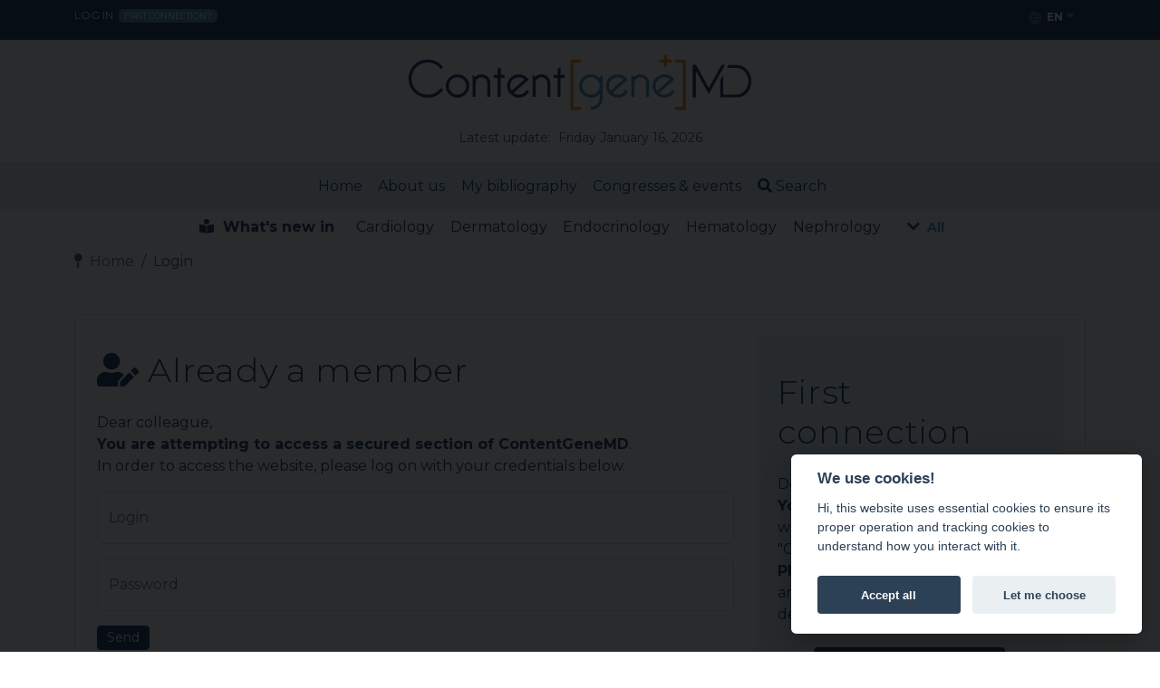

--- FILE ---
content_type: text/html; charset=ISO-8859-1
request_url: https://www.contentgenemd.com/mpl/pb.mpl?x=fa36d1f5b9c9d76340869e3a8eba7fbb3e3a286350d5ed0c01f9ef1b31ed2688ef9ac6781535b315b219974308a4202f88802a4f006fe433b046cd5ceb594c31e3e8a8db398422459ce78bcdf9410fb3
body_size: 22574
content:
<!DOCTYPE html PUBLIC "http://www.w3.org/TR/xhtml1/DTD/xhtml1-transitional.dtd" "-//W3C//DTD XHTML 1.0 Transitional//EN">
<html xmlns:gnm="urn:gnm">
<head>
<meta http-equiv="Content-Type" content="text/html; charset=ISO-8859-1">
<meta charset="ISO-8859-1">
<meta name="viewport" content="width=device-width, initial-scale=1">
<meta http-equiv="expires" content="0">
<meta http-equiv="pragma" content="no-cache">
<meta http-equiv="cache-control" content="no-cache, must-revalidate">
<meta name="author" content="ContentGeneMD">
<meta property="og:image" content="https://www.contentgenemd.com/rootKit/3087/IMG/og.png">
<script type="text/javascript" src="https://www.gstatic.com/charts/loader.js"></script><script type="text/javascript">google.charts.load('current', {'packages':['corechart']});</script><link rel="apple-touch-icon" sizes="180x180" href="https://www.contentgenemd.com/rootKit/3087/favicon/apple-touch-icon.png">
<link rel="icon" type="image/png" sizes="32x32" href="https://www.contentgenemd.com/rootKit/3087/favicon/favicon-32x32.png">
<link rel="icon" type="image/png" sizes="16x16" href="https://www.contentgenemd.com/rootKit/3087/favicon/favicon-16x16.png">
<link rel="manifest" href="https://www.contentgenemd.com/rootKit/3087/favicon/site.webmanifest">
<link href="https://cdn.jsdelivr.net/npm/bootstrap@5.3.7/dist/css/bootstrap.min.css" rel="stylesheet" integrity="sha384-LN+7fdVzj6u52u30Kp6M/trliBMCMKTyK833zpbD+pXdCLuTusPj697FH4R/5mcr" crossorigin="anonymous">
<link rel="stylesheet" href="/css/cssBootstrap5/LineIcons.2.0.css">
<link rel="stylesheet" href="/css/cssBootstrap5/animate.css">
<link rel="stylesheet" href="/css/cssBootstrap5/theme-style.css">
<link rel="stylesheet" href="/css/cssBootstrap/fontawesome-free-5.13.0/css/all.min.css">
<link rel="stylesheet" type="text/css" href="/js/lightwindow/css/lightwindow.css" media="screen">
<link rel="stylesheet" type="text/css" href="https://www.contentgenemd.com/rootKit/3087/Homepage/css/lightwindowbootstrap.css" media="screen">
<link href="https://www.contentgenemd.com/rootKit/3087/Homepage/css/custom.css" rel="stylesheet">
<link rel="preconnect" href="https://fonts.gstatic.com">
<link href="https://fonts.googleapis.com/css2?family=Montserrat:ital,wght@0,100;0,200;0,300;0,400;0,500;0,600;0,700;0,800;0,900;1,100;1,200;1,300;1,400;1,500;1,600;1,700;1,800;1,900&amp;display=swap" rel="stylesheet">
<style type="text/css">
			

				.w-33 {
					width: 33% !important;
				}

				@media (max-width: 575px) {
					.w-xs-25 {
						width: 25% !important;
					}

					.w-xs-33 {
						width: 33% !important;
					}

					.w-xs-50 {
						width: 50% !important;
					}

					.w-xs-75 {
						width: 75% !important;
					}

					.w-xs-100 {
						width: 100% !important;
					}
				}

				@media (max-width: 767px) {
					.w-sm-25 {
						width: 25% !important;
					}

					.w-sm-33 {
						width: 33% !important;
					}

					.w-sm-50 {
						width: 50% !important;
					}

					.w-sm-75 {
						width: 75% !important;
					}

					.w-sm-100 {
						width: 100% !important;
					}
				}

				@media (max-width: 991px) {
					.w-md-25 {
						width: 25% !important;
					}

					.w-md-33 {
						width: 33% !important;
					}

					.w-md-50 {
						width: 50% !important;
					}

					.w-md-75 {
						width: 75% !important;
					}

					.w-md-100 {
						width: 100% !important;
					}
				}

				@media (max-width: 1199px) {
					.w-lg-25 {
					width: 25% !important;
					}

					.w-lg-33 {
					width: 33% !important;
					}

					.w-lg-50 {
					width: 50% !important;
					}

					.w-lg-75 {
					width: 75% !important;
					}

					.w-lg-100 {
					width: 100% !important;
					}
				}

			
		</style>
<style type="text/css">
			

			.modal-sticky {
				position: fixed;
				bottom: 0;
				left: 0;
				background-color: rgba(21,21,21,0.6);
				display: flex;
				justify-content: flex-end;
			}

			.modal-dialog-flex {
				display: flex;
				flex-direction: column;
				justify-content: flex-end;
			}

			
		</style>
<style type="text/css">
			

			div.fade-out {
			   position: relative;
			}
			div.fade-out:after {
			   content: "";
			   height: 50%;
			   width: 100%;
			   position: absolute;
			   bottom: 0;
			   left: 0;
			   background: linear-gradient(to bottom, rgba(255,255,255,0), #fff);
			}

			
		</style>
<style type="text/css">

			

			#li_hover_id:hover {
				background-color: #fc8d15;color: white;
			}

			#li_hover_id {
				color: #323450;
			}

			.span-inside-input {
				position: relative;
			}

			.span-inside-input span {
				position: absolute;
				left: 10px;
				padding-top: 7px;
				color: #323450;
			}

			#modal-body-form {
				padding-top: 0rem;
				padding-left: 10px;
				padding-right: 10px;
				padding-bottom: 0rem;
			}

			#motclef_id {
				border-color: #323450;
				padding-left: 35px
			}

			#recent_search_span {
				display: none;
				padding: 0rem;
				padding-top: 10px;
			}

			#ul_quick_search {
				cursor: pointer;
				padding-top: 10px;
			}

			#dropdown-toggle-lang {
				color: #4e92c1;
				border: none;
				background-color: #19355d;
				text-transform: uppercase;
				font-size: 12px;
				padding-left: 1px;
				padding-top: 0px;
			}

			.text-white-m5 {
				color: #fff!important;
				font-weight: bolder!important;
			}

			.dropdown {
				position: relative;
				display: inline-block;
			}

			.dropdown-content {
				display: none;
				position: absolute;
				background-color: white;
				min-width: 125px;
				box-shadow: 0px 8px 16px 0px rgba(0,0,0,0.2);
				z-index: 1;
			}

			.dropdown-content a {
				color: #323450;
				padding: 12px 16px;
				text-decoration: none;
				display: block;
			}

			.dropdown-content a:hover
			{
				background-color: #fc8d15;
				color: white;
			}

			.dropdown:hover .dropdown-content {
				display: block;
			}

			.dropdown:hover .btn btn-secondary dropdown-toggle {
				background-color: #3e8e41;
			}

			.dropdown-toggle::after {
				display: inline-block;
				margin-left: 0.255em;
				vertical-align: 0.255em;
				content: "";
				border-top: 0.4em solid;
				border-right: 0.4em solid transparent;
				border-bottom: 0;
				border-left: 0.4em solid transparent;
			}

			#button-style-display {
				width: 26px;
				height: 26px;
				border-radius: 50%;
				background: #19355d;
				font-size: 12px;
				color: white;
				display: flex;
				justify-content: center;
				align-items: center;
				box-shadow: 0 0 1px 1px #f8f9fa;
			}

			.vl {
				border-left: 2px solid #4e92c1;
				height: 20px;
				padding-bottom: 0px;
				padding-top: 0px;
			}

			.dropdown_content_quick_search {
				display: none;
				position: absolute;
				background-color: #f1f1f1;
				min-width: 160px;
				box-shadow: 0px 8px 16px 0px rgba(0,0,0,0.2);
				z-index: 1;
				right: 0;
				top: 37px;
			}

			.dropdown_content_quick_search a {
				color: black;
				padding: 12px 16px;
				text-decoration: none;
				display: block;
			}

			.dropdown_content_quick_search a:hover {
				background-color: #ddd;
			}

			.dropdown_quick_search:hover .dropdown_content_quick_search {
				display: block;
				left : 67%;
			}

			

		</style>
<link type="text/css" rel="stylesheet" href="/css/sondages.css">
<link type="text/css" rel="stylesheet" href="/css/rating.css">
<script type="text/javascript" src="//code.jquery.com/jquery-1.11.3.min.js"></script><script type="text/javascript" src="/js/jwplayer/jwplayer.js"></script><script type="text/javascript" src="/js/jwplayer/jwplayer_key_gnmhealthcare_com.js"></script><script type="text/javascript" src="/js/gnm/open_lightwindow.js"></script><script type="text/javascript" src="/js/gnm/rating.js"></script><script type="text/javascript" src="/js/gnm/string.js"></script><script type="text/javascript" src="/js/center_popup.js"></script><script type="text/javascript" src="/js/jquery/jquery.treeview/jquery.treeview.js"></script><script type="text/javascript" src="/js/jquery.cookiesdirective.js"></script><!--[if lte IE 9]><script type="text/javascript" src="/js/jquery.warning-old-browser.js"></script><![endif]--><script type="text/javascript">

    jQuery.noConflict();

    var mouse_x	= 0;
    var mouse_y	= 0;
    var event_add_comment = 0;

    jQuery(window).load(function()
		{
			
    });

    jQuery(document).ready(function()
    {
			

      jQuery("#tree_domthera").treeview({
        collapsed: true,
        animated: "fast",
        persist: "location"
      });

      jQuery(document).mousemove(function(e) {
        mouse_x = e.pageX;
        mouse_y = e.pageY
      });

      // Wire up the events as soon as the DOM tree is ready
      // trace close tab xhen user exist
      

    });

		// Check tab or window close
		var validNavigation = false;

		function wireUpEvents()
		{

			var dont_confirm_leave = 0;
	  	function goodbye(e)
	  	{

				if (!validNavigation)
				{
					if (dont_confirm_leave!==1)
					{
						jQuery.ajax({
     					type: 'GET',
     					async: true,
     					url: 'https://www.contentgenemd.com/mpl/pb.mpl?x=fa36d1f5b9c9d763dd52d11ba7996bbe4379ac13dda264a95335084f174059ca'
   					});
					}
	    	}
	  	}

		  window.onbeforeunload=goodbye;
		  // Attach the event keypress to exclude the F5 refresh
		  jQuery(document).bind('keypress', function(e) {
		    if (e.keyCode == 116){
		      validNavigation = true;
		    }
		  });

		  // Attach the event click for all links in the page
		  jQuery("a").bind("click", function() {
		    validNavigation = true;
		  });

		  // Attach the event submit for all forms in the page
		 	jQuery("form").bind("submit", function() {
		    validNavigation = true;
		  });

		  // Attach the event click for all inputs in the page
		  jQuery("input[type=submit]").bind("click", function() {
		    validNavigation = true;
		  });
		}

		function imprime() {
			window.print();
	  }

		window.focus();

		

    function add_comment_lightwindow(img, aid, prd, us, ref) {
      event_add_comment = 1;
      open_lightwindow('/cgi-bin/usl.pl?comment=-1&prd=' + prd + '&aid=' + aid + '&uses='+ us + '&ref=' + ref + '&etat=true&lg=' + 1, '', '', 660, 620);
    }

    function on_close_lightwindow() {
      // update comment icon and my selection
      if (event_add_comment == 1) {
        event_add_comment = 0;
        window.location.reload();
      }
    }

    function switch_selection_user(img, aid, prd, uid, state) {
      var lnk	= "/cgi-bin/usl.pl";
      var id = prd +":" + aid;

      jQuery.get(lnk, {'v': id, 'etat': state, 'uses': uid },
        function (data) {
          if (data == 1) {
            img.src = selection_user_remove_img;
            img.alt = selection_user_remove_text;
          } else {
            img.src = selection_user_add_img;
            img.alt = selection_user_add_text;
          }
        }
      );
    }

    function switch_selection_user_article(x) {
      // toggle associated command buttons
      jQuery('#art_user_selected').toggle();
      jQuery('#art_user_selected_del').toggle();

      jQuery.get('/cgi-bin/usl.pl', {'x': x });
    }

    function switch_selection_user_article_recherche(x, ref) {
      var sel = "#art_user_selected_recherche_" + ref;
      var sel_del = "#art_user_selected_recherche_del_" + ref;

      // remove view note button and show add note button if delete from bibliography
      if (jQuery(sel_del).is(":visible")) {
        var note_view = "#art_user_comment_view_" + ref;
        jQuery(note_view).hide();
        var note = "#art_user_comment_" + ref;
        jQuery(note).show();
      }

      // toggle associated command buttons
      jQuery(sel).toggle();
      jQuery(sel_del).toggle();

      jQuery.get('/cgi-bin/usl.pl', {'x': x });
    }

    function topten_domthera(sel) {
      window.document.location.href = sel.options[sel.selectedIndex].value;
    }

    function connexion() {
      if (jQuery('#ajax-connexion').css('display') == 'none') {
        var position = jQuery("#img_login").position();
        jQuery("#img_login").attr("src","/images/collapse.gif");
        jQuery("#ajax-connexion").css( { "left": position.left - 228 + "px", "top":18 + "px" } );
        jQuery('#ajax-connexion').show();
      } else {
        jQuery('#ajax-connexion').hide();
        jQuery("#img_login").attr("src","/images/expand.gif");
      }
    }

    function reset_form_search() {
      document.forms['srf'].elements['sr'].value = "";
      document.forms['srf'].elements['sraut'].value = "";
      document.forms['srf'].elements['srrev'].value = "";
      document.forms['srf'].elements['srann'].value = "";
    }

    function switch_stat_comment(state)
    {

			let seeNotesText = "See my notes";
			let makeNoteText = "Make a personal note";

			

			if (state == 1)
			{
				// Case when a personal note is added
				jQuery("#span_art_user_comment").html(switch_stat_comment_message_1);
				jQuery("#i_art_user_selected").removeClass("far fa-comment").addClass("far fa-comment-dots");

				// Change title and text on My Bibliography page
				jQuery("#annotation_articles_text_ext").attr("title", seeNotesText);
				jQuery("#annotation_articles_text_ext small").text(seeNotesText);

				// Change modal title
				jQuery("#annotation_articles_title").text(seeNotesText);
				jQuery("#annotation_articles_title_ext").text(seeNotesText);

				// Toggle title and icon on article page
				jQuery(".icon_art_user_selected").attr("title", seeNotesText);
				jQuery(".icon_art_user_selected i").attr("title", seeNotesText).removeClass("far fa-comment").addClass("far fa-comment-dots");

				// Update My Bibliography title and icon when a personal note is added
				jQuery(".art_user_selected").hide();
				jQuery(".art_user_selected_del").show();
			}
			else
			{
				// Case when a personal note is removed
				jQuery("#span_art_user_comment").html(switch_stat_comment_message_0);
				jQuery("#i_art_user_selected").removeClass("far fa-comment-dots").addClass("far fa-comment");

				// Change title and text on My Bibliography page
				jQuery("#annotation_articles_text_ext").attr("title", makeNoteText);
				jQuery("#annotation_articles_text_ext small").text(makeNoteText);

				// Change modal title
				jQuery("#annotation_articles_title").text(makeNoteText);
				jQuery("#annotation_articles_title_ext").text(makeNoteText);

				// Toggle title and icon on article page
				jQuery(".icon_art_user_selected").attr("title", makeNoteText);
				jQuery(".icon_art_user_selected i").attr("title", makeNoteText).removeClass("far fa-comment-dots").addClass("far fa-comment");
			}
    }

    function alert_sondage() {
      alert(alert_sondage_message);
    }

    function send_message_reactsend(url) {
      open_lightwindow(url, send_message_reactsend_message, '', 500, 500);
    }

   
      function chaineVide(chaine) {
        var vide = true;
        var longueur = chaine.length;
        for (var v=0; v < longueur; v++) {
          if (chaine.charAt(v) != " ") vide = false;
        }
        return vide;
      }
    
  </script><script type="text/javascript">
	    var sval_participation = 'Thank you for your participation. Your response has been registered.';
	    var selection_user_remove_img = '/rootKit/2086/Homepage/img/icons/remove.png';
	    var selection_user_remove_text = 'Delete from my bibliography';
	    var selection_user_add_img = '/rootKit/2086/Homepage/img/icons/trombone.png';
	    var selection_user_add_text = 'Not selected';
	    var switch_stat_comment_message = 'See my notes';
	    var switch_stat_comment_message_1 = 'See my notes';
	    var switch_stat_comment_message_0 = "Annotate the article";
	    var alert_sondage_message = 'Your participation in this survey has already been taken into account. Thank you for participating.';
	    var send_message_reactsend_message = 'Share this article';
	    var string_email_empty 		= 'Email not specified';
	    var string_email_invalid	= 'Invalid email';
	  </script><script type="text/javascript" src="/js/lightwindow/lightwindow_en.js"></script><script>
          !function(e,t,n,s,u,a){e.twq||(s=e.twq=function(){s.exe?s.exe.apply(s,arguments):s.queue.push(arguments);
          },s.version='1.1',s.queue=[],u=t.createElement(n),u.async=!0,u.src='//static.ads-twitter.com/uwt.js',
          a=t.getElementsByTagName(n)[0],a.parentNode.insertBefore(u,a))}(window,document,'script');
          // Insert Twitter Pixel ID and Standard Event data below
          twq('init','o8b4p');
          twq('track','PageView');
          </script><script src="//static.ads-twitter.com/oct.js" type="text/javascript"></script><script src="https://www.w3counter.com/tracker.js?id=155932"></script>
</head>
<body style="background: #fff">
<div class="preloader"><div class="loader"><div class="spinner"><div class="spinner-container"><div class="spinner-rotator">
<div class="spinner-left"><div class="spinner-circle"></div></div>
<div class="spinner-right"><div class="spinner-circle"></div></div>
</div></div></div></div></div>
<div class="header-upper d-none d-lg-block"><div class="header-upper-inner container"><div class="row">
<div class="col-md-6 col-sm-12 text-start text-white">
<a class="white pointer" data-bs-toggle="modal" data-bs-target="#connexionGNM">Log in</a> 
              <a class="badge bgcolor1 text-white" href="https://www.contentgenemd.com/mpl/pb.mpl?x=fa36d1f5b9c9d763af4a77a1f4e71ea256604632d34086c9d4f10024eca1e6e2">First Connection?
              </a>
</div>
<div class="col-md-6 d-none d-sm-block d-md-block text-end"><div class="dropdown">
<div class="">
                  
                <button id="dropdown-toggle-lang" class="btn btn-secondary dropdown-toggle"><svg xmlns="http://www.w3.org/2000/svg" width="14" height="14" fill="currentColor" class="bi bi-globe" viewBox="0 0 16 16"><path d="M0 8a8 8 0 1 1 16 0A8 8 0 0 1 0 8zm7.5-6.923c-.67.204-1.335.82-1.887 1.855A7.97 7.97 0 0 0 5.145 4H7.5V1.077zM4.09 4a9.267 9.267 0 0 1 .64-1.539 6.7 6.7 0 0 1 .597-.933A7.025 7.025 0 0 0 2.255 4H4.09zm-.582 3.5c.03-.877.138-1.718.312-2.5H1.674a6.958 6.958 0 0 0-.656 2.5h2.49zM4.847 5a12.5 12.5 0 0 0-.338 2.5H7.5V5H4.847zM8.5 5v2.5h2.99a12.495 12.495 0 0 0-.337-2.5H8.5zM4.51 8.5a12.5 12.5 0 0 0 .337 2.5H7.5V8.5H4.51zm3.99 0V11h2.653c.187-.765.306-1.608.338-2.5H8.5zM5.145 12c.138.386.295.744.468 1.068.552 1.035 1.218 1.65 1.887 1.855V12H5.145zm.182 2.472a6.696 6.696 0 0 1-.597-.933A9.268 9.268 0 0 1 4.09 12H2.255a7.024 7.024 0 0 0 3.072 2.472zM3.82 11a13.652 13.652 0 0 1-.312-2.5h-2.49c.062.89.291 1.733.656 2.5H3.82zm6.853 3.472A7.024 7.024 0 0 0 13.745 12H11.91a9.27 9.27 0 0 1-.64 1.539 6.688 6.688 0 0 1-.597.933zM8.5 12v2.923c.67-.204 1.335-.82 1.887-1.855.173-.324.33-.682.468-1.068H8.5zm3.68-1h2.146c.365-.767.594-1.61.656-2.5h-2.49a13.65 13.65 0 0 1-.312 2.5zm2.802-3.5a6.959 6.959 0 0 0-.656-2.5H12.18c.174.782.282 1.623.312 2.5h2.49zM11.27 2.461c.247.464.462.98.64 1.539h1.835a7.024 7.024 0 0 0-3.072-2.472c.218.284.418.598.597.933zM10.855 4a7.966 7.966 0 0 0-.468-1.068C9.835 1.897 9.17 1.282 8.5 1.077V4h2.355z"></path></svg> 
                  <span class="text-white-m5">EN</span></button>
</div>
<div class="dropdown-content" style="text-align: center;">
<a href="https://www.contentgenemd.com/mpl/pb.mpl?x=[base64]">English</a><a href="https://www.contentgenemd.com/mpl/pb.mpl?x=[base64]">Japanese</a><a href="https://www.contentgenemd.com/mpl/pb.mpl?x=[base64]">French</a><a href="https://www.contentgenemd.com/mpl/pb.mpl?x=[base64]">Spanish</a><a href="https://www.contentgenemd.com/mpl/pb.mpl?x=[base64]">German</a>
</div>
</div></div>
</div></div></div>
<div id="navbar-container" class="navbar-wrap"><div id="fixe">
<header class="header header-4 d-none d-lg-block"><div class="navbar-area"><div class="container"><div class="row align-items-center"><div class="col-12 text-center"><nav class="navbar navbar-expand-lg"><a href="https://www.contentgenemd.com/mpl/pb.mpl?x=[base64]"><img class="img-fluid logo" src="https://www.contentgenemd.com/rootKit/3087/IMG/Logos/LOGO-REVIEW-STEPH/CONTENTGENEMD-LOGO-V2.svg" alt="Home" title="Home"></a><div class="my-3 latestUp"><small>Latest update:  Friday January 16, 2026</small></div></nav></div></div></div></div></header><div id="navbarNavDesktop">
<nav class="navbar navbar-expand-lg navbar-light bg-light border-top d-none d-lg-block"><div class="container"><div class="d-none d-lg-block mx-auto"><ul class="navbar-nav">
<li class="nav-item"><a href="https://www.contentgenemd.com/mpl/pb.mpl?x=[base64]" class="nav-link">
                  Home
                </a></li>
<li class="nav-item"><a href="https://www.contentgenemd.com/mpl/pb.mpl?x=fa36d1f5b9c9d763f2db3ddbc03341952cc1468a27fbda84c2cd92c8a56f9137aa9a4415a619ab6aa47ba21142a69a78189a20d2d4c19e4dc1314ad3f1f27ecd9ce78bcdf9410fb3" class="nav-link">
                  About us
                </a></li>
<li class="nav-item"><a href="https://www.contentgenemd.com/mpl/pb.mpl?x=fa36d1f5b9c9d763f2db3ddbc03341952cc1468a27fbda84c2cd92c8a56f9137aa9a4415a619ab6af3826877beb9744e4a4ea5a4760944249ce78bcdf9410fb3" class="nav-link">
                  My bibliography
                </a></li>
<li class="nav-item"><a href="https://www.contentgenemd.com/mpl/pb.mpl?x=fa36d1f5b9c9d763f2db3ddbc03341952cc1468a27fbda84c2cd92c8a56f9137aa9a4415a619ab6a38c1d91f3a710915d90a3c0d1e18a5f6" class="nav-link">
                  Congresses &amp; events
                </a></li>
<li class="nav-item"><a href="https://www.contentgenemd.com/mpl/pb.mpl?x=fa36d1f5b9c9d763a2db6ca07d4381b80a6e1a94866800a39ab9131999bee1b3" class="nav-link"><i class="fas fa-search"></i> Search
                </a></li>
</ul></div></div></nav><nav class="subnavbar navbar navbar-expand-md navbar-light d-none d-lg-block"><div class="container"><ul class="navbar-nav mb-2 mb-lg-0 mx-auto">
<li class="nav-item me-4"><strong><i class="fas fa-book-reader"></i>  What's new in</strong></li>
<li class="nav-item"><a class="nav-link" href="https://www.contentgenemd.com/mpl/pb.mpl?x=fa36d1f5b9c9d763699ae10a432af191f3a368df87119704651b5a8c6ba449166d43c1b8731ef2897dfd86f502e0fd09571990df0ec49139822418e1220b86b10bd6027fe961fecc8bbf228b1bd8e6765ef0a5ee995c133a">Cardiology</a></li>
<li class="nav-item"><a class="nav-link" href="https://www.contentgenemd.com/mpl/pb.mpl?x=fa36d1f5b9c9d763699ae10a432af191f3a368df87119704651b5a8c6ba449166d43c1b8731ef28993295503e5bc8bacca66ac55b9d4db45d56d76bcf8b0b8eb067673cc17f7dfac898b48bff3b900f75335084f174059ca">Dermatology</a></li>
<li class="nav-item"><a class="nav-link" href="https://www.contentgenemd.com/mpl/pb.mpl?x=fa36d1f5b9c9d763699ae10a432af191f3a368df87119704651b5a8c6ba449166d43c1b8731ef28929293af825c8842218bf11072a62c75421dcb1de46a69215ba7fb3c09e31f77ad90a3c0d1e18a5f6">Endocrinology</a></li>
<li class="nav-item"><a class="nav-link" href="https://www.contentgenemd.com/mpl/pb.mpl?x=fa36d1f5b9c9d763699ae10a432af191f3a368df87119704651b5a8c6ba449166d43c1b8731ef28976f7dfceea0e1784a1094ba734e13dca6eee8f784d6ba4a7afef45951231d739">Hematology</a></li>
<li class="nav-item"><a class="nav-link" href="https://www.contentgenemd.com/mpl/pb.mpl?x=fa36d1f5b9c9d763699ae10a432af191f3a368df87119704651b5a8c6ba449166d43c1b8731ef28929ca75f6f5559f125374b4ec12c49805d41694aa51c50654afef45951231d739">Nephrology</a></li>
<style></style>
<li class="nav-item" id="subMenuSpe--hover"><a id="all" class="nav-link color1 pointer" data-bs-toggle="collapse" data-bs-target="#subMenuSpe" aria-expanded="false" aria-controls="subMenuSpe">
                  
                <i class="fas fa-chevron-down"></i>
                 <small class="color1"><strong>All</strong></small></a></li>
</ul></div></nav>
</div>
<nav id="mobile" class="navbar navbar-expand-lg navbar-light d-lg-none bg-blanc"><div class="container d-md-none d-lg-block">
<div class="col-12"><nav class="navbar navbar-expand-lg text-center"><a class="d-flex navbar-toggler collapsed float-start Users" data-bs-toggle="collapse" data-bs-target="#navbarNavMobile" aria-controls="navbarNavMobile" aria-expanded="false" aria-label="Toggle navigation"><span class="close"><i class="fas fa-times"></i></span><span class="navbar-toggler-iconn"><i class="fas fa-bars"></i></span></a><a href="https://www.contentgenemd.com/mpl/pb.mpl?x=[base64]"><img class="img-fluid mt-1 px-2" src="https://www.contentgenemd.com/rootKit/3087/IMG/Logos/CONTENTGENEMD-LOGO-FOND-BLANC/CONTENTGENEMD-LOGO-FOND-BLANC.svg" alt="Home" title="Home" width="78%"></a><a class="float-end mt-2 Users" href="https://www.contentgenemd.com/mpl/pb.mpl?x=fa36d1f5b9c9d763af4a77a1f4e71ea256604632d34086c9d4f10024eca1e6e2"><i class="far fa-user-circle"></i></a></nav></div>
<div class="collapse navbar-collapse pb-4" id="navbarNavMobile">
<div class="mt-3">
<span class="fw-bolder fs-5"><i class="fas fa-globe"></i> Edition:</span> English<br><a href="https://www.contentgenemd.com/mpl/pb.mpl?x=[base64]"><img src="https://www.contentgenemd.com/clients/images/flags/USA-flag.png" width="24" border="0"></a>  
		<a href="https://www.contentgenemd.com/mpl/pb.mpl?x=[base64]"><img src="https://www.contentgenemd.com/clients/images/flags/JP-flag.png" width="24" border="0"></a>  
			<a href="https://www.contentgenemd.com/mpl/pb.mpl?x=[base64]"><img src="https://www.contentgenemd.com/clients/images/flags/FR-flag.png" width="24" border="0"></a>  
			<a href="https://www.contentgenemd.com/mpl/pb.mpl?x=[base64]"><img src="https://www.contentgenemd.com/clients/images/flags/ES-flag.png" width="24" border="0"></a>  
			<a href="https://www.contentgenemd.com/mpl/pb.mpl?x=[base64]"><img src="https://www.contentgenemd.com/clients/images/flags/DE-flag.png" width="24" border="0"></a>  
			</div>
<div class="fw-bolder fs-5 mt-4 mb-2">
<i class="fas fa-bookmark"></i> Menu</div>
<ul class="navbar-nav mt-1">
<li class="nav-item"><a href="https://www.contentgenemd.com/mpl/pb.mpl?x=[base64]" class="nav-link">
                Home
              </a></li>
<li class="nav-item"><a href="https://www.contentgenemd.com/mpl/pb.mpl?x=fa36d1f5b9c9d763f2db3ddbc03341952cc1468a27fbda84c2cd92c8a56f9137aa9a4415a619ab6aa47ba21142a69a78189a20d2d4c19e4dc1314ad3f1f27ecd9ce78bcdf9410fb3" class="nav-link">
                About us
              </a></li>
<li class="nav-item"><a href="https://www.contentgenemd.com/mpl/pb.mpl?x=fa36d1f5b9c9d763f2db3ddbc03341952cc1468a27fbda84c2cd92c8a56f9137aa9a4415a619ab6af3826877beb9744e4a4ea5a4760944249ce78bcdf9410fb3" class="nav-link">
                My bibliography
              </a></li>
<li class="nav-item"><a href="https://www.contentgenemd.com/mpl/pb.mpl?x=fa36d1f5b9c9d763f2db3ddbc03341952cc1468a27fbda84c2cd92c8a56f9137aa9a4415a619ab6a38c1d91f3a710915d90a3c0d1e18a5f6" class="nav-link">
                Congresses &amp; events
              </a></li>
<li class="nav-item"><a href="https://www.contentgenemd.com/mpl/pb.mpl?x=fa36d1f5b9c9d763a2db6ca07d4381b80a6e1a94866800a39ab9131999bee1b3" class="nav-link"><i class="fas fa-search"></i> Search
              </a></li>
<li class="nav-item"><a class="mt-1 btn btn-secondary btn-sm" href="https://www.contentgenemd.com/mpl/pb.mpl?x=fa36d1f5b9c9d763f2db3ddbc03341952cc1468a27fbda84c2cd92c8a56f9137aa9a4415a619ab6a3b7b838714853b400b8c173527ab242e9ab9131999bee1b3">Diagnostic Assistant<sup>©</sup></a></li>
</ul>
<div class="fw-bolder fs-5 mt-4 mb-2">
<i class="fas fa-book-reader"></i> What's new in</div>
<ul class="navbar-nav">
<li class="nav-item"><a class="nav-link" href="https://www.contentgenemd.com/mpl/pb.mpl?x=fa36d1f5b9c9d763699ae10a432af191f3a368df87119704651b5a8c6ba449166d43c1b8731ef2897dfd86f502e0fd09571990df0ec49139822418e1220b86b10bd6027fe961fecc8bbf228b1bd8e6765ef0a5ee995c133a"><i class="fas fa-angle-right"></i> Cardiology</a></li>
<li class="nav-item"><a class="nav-link" href="https://www.contentgenemd.com/mpl/pb.mpl?x=fa36d1f5b9c9d763699ae10a432af191f3a368df87119704651b5a8c6ba449166d43c1b8731ef2895a4363c91debd354e9c8e2631fa7b72a0593ef3e5d9704e9"><i class="fas fa-angle-right"></i> Critical Care Medicine</a></li>
<li class="nav-item"><a class="nav-link" href="https://www.contentgenemd.com/mpl/pb.mpl?x=fa36d1f5b9c9d763699ae10a432af191f3a368df87119704651b5a8c6ba449166d43c1b8731ef28993295503e5bc8bacca66ac55b9d4db45d56d76bcf8b0b8eb067673cc17f7dfac898b48bff3b900f75335084f174059ca"><i class="fas fa-angle-right"></i> Dermatology</a></li>
<li class="nav-item"><a class="nav-link" href="https://www.contentgenemd.com/mpl/pb.mpl?x=fa36d1f5b9c9d763699ae10a432af191f3a368df87119704651b5a8c6ba449166d43c1b8731ef28929293af825c8842218bf11072a62c75421dcb1de46a69215ba7fb3c09e31f77ad90a3c0d1e18a5f6"><i class="fas fa-angle-right"></i> Endocrinology</a></li>
<li class="nav-item"><a class="nav-link" href="https://www.contentgenemd.com/mpl/pb.mpl?x=fa36d1f5b9c9d763699ae10a432af191f3a368df87119704651b5a8c6ba449166d43c1b8731ef28976f7dfceea0e1784a1094ba734e13dca6eee8f784d6ba4a7afef45951231d739"><i class="fas fa-angle-right"></i> Hematology</a></li>
<li class="nav-item"><a class="nav-link" href="https://www.contentgenemd.com/mpl/pb.mpl?x=fa36d1f5b9c9d763699ae10a432af191f3a368df87119704651b5a8c6ba449166d43c1b8731ef2896d705d38dfad51a24033ed80c5054016a9a97b007136fc29029c4ba82e0d46d6d90a3c0d1e18a5f6"><i class="fas fa-angle-right"></i> Hepato Gastroenterology</a></li>
<li class="nav-item"><a class="nav-link" href="https://www.contentgenemd.com/mpl/pb.mpl?x=fa36d1f5b9c9d763699ae10a432af191f3a368df87119704651b5a8c6ba449166d43c1b8731ef2893df61b3823283254191688a6b0668e485eae69ac2e028fb27c56b603982a5019"><i class="fas fa-angle-right"></i> Infectious Diseases</a></li>
<li class="nav-item"><a class="nav-link" href="https://www.contentgenemd.com/mpl/pb.mpl?x=fa36d1f5b9c9d763699ae10a432af191f3a368df87119704651b5a8c6ba449166d43c1b8731ef28929ca75f6f5559f125374b4ec12c49805d41694aa51c50654afef45951231d739"><i class="fas fa-angle-right"></i> Nephrology</a></li>
<li class="nav-item"><a class="nav-link" href="https://www.contentgenemd.com/mpl/pb.mpl?x=fa36d1f5b9c9d763699ae10a432af191f3a368df87119704651b5a8c6ba449166d43c1b8731ef289f374dbd17f8fb71d1ffc802a3da6f4439c4eb7a0f7f7950c1550bbf10cd9ef04adc194e687c99b015316e77941c10a429ce78bcdf9410fb3"><i class="fas fa-angle-right"></i> Neurology</a></li>
<li class="nav-item"><a class="nav-link" href="https://www.contentgenemd.com/mpl/pb.mpl?x=fa36d1f5b9c9d763699ae10a432af191f3a368df87119704651b5a8c6ba449166d43c1b8731ef289a17c35ad60e3fbc64209c1560791075e33e0fad574eed4188006d49c1440e71dd90a3c0d1e18a5f6"><i class="fas fa-angle-right"></i> Oncology</a></li>
<li class="nav-item"><a class="nav-link" href="https://www.contentgenemd.com/mpl/pb.mpl?x=fa36d1f5b9c9d763699ae10a432af191f3a368df87119704651b5a8c6ba449166d43c1b8731ef289874d943c18443d1bd6f5ed5f721f474a62b5aaa729fbf4dfcd53a8268d331b47"><i class="fas fa-angle-right"></i> Ophthalmology</a></li>
<li class="nav-item"><a class="nav-link" href="https://www.contentgenemd.com/mpl/pb.mpl?x=fa36d1f5b9c9d763699ae10a432af191f3a368df87119704651b5a8c6ba449166d43c1b8731ef289334efdab32a7b1c389e4b0cacf4036d23b6fe691058ff90c17cfba351f7087ae"><i class="fas fa-angle-right"></i> Orthopedics</a></li>
<li class="nav-item"><a class="nav-link" href="https://www.contentgenemd.com/mpl/pb.mpl?x=fa36d1f5b9c9d763699ae10a432af191f3a368df87119704651b5a8c6ba449166d43c1b8731ef2893864778c9a45b0fb0e1b41f4455a044f842b3aa72566b622afef45951231d739"><i class="fas fa-angle-right"></i> Pediatrics</a></li>
<li class="nav-item"><a class="nav-link" href="https://www.contentgenemd.com/mpl/pb.mpl?x=fa36d1f5b9c9d763699ae10a432af191f3a368df87119704651b5a8c6ba449166d43c1b8731ef289a7f91b1ce737309a306f8f73d48019b9c0c0af4b9b549401ca42e85cb8f1701ad90a3c0d1e18a5f6"><i class="fas fa-angle-right"></i> Pneumology</a></li>
<li class="nav-item"><a class="nav-link" href="https://www.contentgenemd.com/mpl/pb.mpl?x=fa36d1f5b9c9d763699ae10a432af191f3a368df87119704651b5a8c6ba449166d43c1b8731ef289a5d1eda1359104b6244e326530bf57da952c7dca56bc8fbcac0c61a7dca810ba"><i class="fas fa-angle-right"></i> Psychiatry</a></li>
<li class="nav-item"><a class="nav-link" href="https://www.contentgenemd.com/mpl/pb.mpl?x=fa36d1f5b9c9d763699ae10a432af191f3a368df87119704651b5a8c6ba449166d43c1b8731ef28952314affa1973698e381d899df6d5f5f0a88d6198b5e1100f10433a4475a0868"><i class="fas fa-angle-right"></i> Rare Diseases</a></li>
<li class="nav-item"><a class="nav-link" href="https://www.contentgenemd.com/mpl/pb.mpl?x=fa36d1f5b9c9d763699ae10a432af191f3a368df87119704651b5a8c6ba449166d43c1b8731ef289b8191df6411208ff3bb50373c5746caafe5722cb043a1daea33484a85b30e921d90a3c0d1e18a5f6"><i class="fas fa-angle-right"></i> Rheumatology</a></li>
<li class="nav-item"><a class="nav-link" href="https://www.contentgenemd.com/mpl/pb.mpl?x=fa36d1f5b9c9d763699ae10a432af191f3a368df87119704651b5a8c6ba449166d43c1b8731ef289a313dc6747be43f357e38581b524006903fb3aae6b40ba5e466d4f3d644298f5d90a3c0d1e18a5f6"><i class="fas fa-angle-right"></i> Urology</a></li>
<li class="nav-item"><a class="nav-link" href="https://www.contentgenemd.com/mpl/pb.mpl?x=fa36d1f5b9c9d763699ae10a432af191f3a368df87119704651b5a8c6ba449166d43c1b8731ef28912887bf74c64df3546bad496c8a8909692f491dc5c0f2c1e9ad493a3fa74c492d90a3c0d1e18a5f6"><i class="fas fa-angle-right"></i> Women's Health</a></li>
<li class="nav-item"><a class="nav-link" href="https://www.contentgenemd.com/mpl/pb.mpl?x=fa36d1f5b9c9d763699ae10a432af191f3a368df87119704651b5a8c6ba449166d43c1b8731ef289d0bf0f28280072748315f351907d98a10950b4e323859e6be52adfe24181cc4b27501b2862fc4958082a8673e632c1279ce78bcdf9410fb3"><i class="fas fa-angle-right"></i> Radiology</a></li>
</ul>
</div>
</div>
<div class="container d-none d-md-block d-lg-none">
<div class="col-12"><nav class="navbar navbar-expand-lg text-center"><a class="d-flex navbar-toggler collapsed float-start Users" data-bs-toggle="collapse" data-bs-target="#navbarNavMobile" aria-controls="navbarNavMobile" aria-expanded="false" aria-label="Toggle navigation"><span class="close"><i class="fas fa-times"></i></span><span class="navbar-toggler-iconn"><i class="fas fa-bars"></i></span></a><a href="https://www.contentgenemd.com/mpl/pb.mpl?x=[base64]"><img class="img-fluid mt-1 px-2" src="https://www.contentgenemd.com/rootKit/3087/IMG/Logos/CONTENTGENEMD-LOGO-FOND-BLANC/CONTENTGENEMD-LOGO-FOND-BLANC.svg" alt="Home" title="Home" width="55%"></a><a class="float-end mt-2 Users" href="https://www.contentgenemd.com/mpl/pb.mpl?x=fa36d1f5b9c9d763af4a77a1f4e71ea256604632d34086c9d4f10024eca1e6e2"><i class="far fa-user-circle"></i></a></nav></div>
<div class="collapse navbar-collapse pb-4" id="navbarNavMobile">
<div class="mt-3">
<span class="fw-bolder fs-5"><i class="fas fa-globe"></i> Edition:</span> English<a href="https://www.contentgenemd.com/mpl/pb.mpl?x=fa36d1f5b9c9d76340869e3a8eba7fbb3e3a286350d5ed0c01f9ef1b31ed2688ef9ac6781535b315b219974308a4202f88802a4f006fe433b046cd5ceb594c31a9d033d69a91d7d3afef45951231d739&amp;tmplg=us"><img src="https://www.contentgenemd.com/clients/images/flags/USA-flag.png" width="24" border="0"></a>  

	<a href="https://www.contentgenemd.com/mpl/pb.mpl?x=fa36d1f5b9c9d76340869e3a8eba7fbb3e3a286350d5ed0c01f9ef1b31ed2688ef9ac6781535b315b219974308a4202f88802a4f006fe433b046cd5ceb594c31a9d033d69a91d7d3afef45951231d739&amp;tmplg=jp"><img src="https://www.contentgenemd.com/clients/images/flags/JP-flag.png" width="24" border="0"></a>  
			<a href="https://www.contentgenemd.com/mpl/pb.mpl?x=fa36d1f5b9c9d76340869e3a8eba7fbb3e3a286350d5ed0c01f9ef1b31ed2688ef9ac6781535b315b219974308a4202f88802a4f006fe433b046cd5ceb594c31a9d033d69a91d7d3afef45951231d739&amp;tmplg=fr"><img src="https://www.contentgenemd.com/clients/images/flags/FR-flag.png" width="24" border="0"></a>  
			<a href="https://www.contentgenemd.com/mpl/pb.mpl?x=fa36d1f5b9c9d76340869e3a8eba7fbb3e3a286350d5ed0c01f9ef1b31ed2688ef9ac6781535b315b219974308a4202f88802a4f006fe433b046cd5ceb594c31a9d033d69a91d7d3afef45951231d739&amp;tmplg=es"><img src="https://www.contentgenemd.com/clients/images/flags/ES-flag.png" width="24" border="0"></a>  
			<a href="https://www.contentgenemd.com/mpl/pb.mpl?x=fa36d1f5b9c9d76340869e3a8eba7fbb3e3a286350d5ed0c01f9ef1b31ed2688ef9ac6781535b315b219974308a4202f88802a4f006fe433b046cd5ceb594c31a9d033d69a91d7d3afef45951231d739&amp;tmplg=de"><img src="https://www.contentgenemd.com/clients/images/flags/DE-flag.png" width="24" border="0"></a>  
			</div>
<div class="fw-bolder fs-5 mt-4 mb-2">
<i class="fas fa-bookmark"></i> Menu</div>
<ul class="navbar-nav mt-1">
<li class="nav-item"><a href="https://www.contentgenemd.com/mpl/pb.mpl?x=[base64]" class="nav-link">
                Home
              </a></li>
<li class="nav-item"><a href="https://www.contentgenemd.com/mpl/pb.mpl?x=fa36d1f5b9c9d763f2db3ddbc03341952cc1468a27fbda84c2cd92c8a56f9137aa9a4415a619ab6aa47ba21142a69a78189a20d2d4c19e4dc1314ad3f1f27ecd9ce78bcdf9410fb3" class="nav-link">
                About us
              </a></li>
<li class="nav-item"><a href="https://www.contentgenemd.com/mpl/pb.mpl?x=fa36d1f5b9c9d763f2db3ddbc03341952cc1468a27fbda84c2cd92c8a56f9137aa9a4415a619ab6af3826877beb9744e4a4ea5a4760944249ce78bcdf9410fb3" class="nav-link">
                My bibliography
              </a></li>
<li class="nav-item"><a href="https://www.contentgenemd.com/mpl/pb.mpl?x=fa36d1f5b9c9d763f2db3ddbc03341952cc1468a27fbda84c2cd92c8a56f9137aa9a4415a619ab6a38c1d91f3a710915d90a3c0d1e18a5f6" class="nav-link">
                Congresses &amp; events
              </a></li>
<li class="nav-item"><a href="https://www.contentgenemd.com/mpl/pb.mpl?x=fa36d1f5b9c9d763a2db6ca07d4381b80a6e1a94866800a39ab9131999bee1b3" class="nav-link"><i class="fas fa-search"></i> Search
              </a></li>
<li class="nav-item"><a class="mt-1 btn btn-secondary btn-sm" href="https://www.contentgenemd.com/mpl/pb.mpl?x=fa36d1f5b9c9d763f2db3ddbc03341952cc1468a27fbda84c2cd92c8a56f9137aa9a4415a619ab6a3b7b838714853b400b8c173527ab242e9ab9131999bee1b3">Diagnostic Assistant<sup>©</sup></a></li>
</ul>
<div class="fw-bolder fs-5 mt-4 mb-2">
<i class="fas fa-book-reader"></i> What's new in</div>
<ul class="navbar-nav">
<li class="nav-item"><a class="nav-link" href="https://www.contentgenemd.com/mpl/pb.mpl?x=fa36d1f5b9c9d763699ae10a432af191f3a368df87119704651b5a8c6ba449166d43c1b8731ef2897dfd86f502e0fd09571990df0ec49139822418e1220b86b10bd6027fe961fecc8bbf228b1bd8e6765ef0a5ee995c133a"><i class="fas fa-angle-right"></i> Cardiology</a></li>
<li class="nav-item"><a class="nav-link" href="https://www.contentgenemd.com/mpl/pb.mpl?x=fa36d1f5b9c9d763699ae10a432af191f3a368df87119704651b5a8c6ba449166d43c1b8731ef2895a4363c91debd354e9c8e2631fa7b72a0593ef3e5d9704e9"><i class="fas fa-angle-right"></i> Critical Care Medicine</a></li>
<li class="nav-item"><a class="nav-link" href="https://www.contentgenemd.com/mpl/pb.mpl?x=fa36d1f5b9c9d763699ae10a432af191f3a368df87119704651b5a8c6ba449166d43c1b8731ef28993295503e5bc8bacca66ac55b9d4db45d56d76bcf8b0b8eb067673cc17f7dfac898b48bff3b900f75335084f174059ca"><i class="fas fa-angle-right"></i> Dermatology</a></li>
<li class="nav-item"><a class="nav-link" href="https://www.contentgenemd.com/mpl/pb.mpl?x=fa36d1f5b9c9d763699ae10a432af191f3a368df87119704651b5a8c6ba449166d43c1b8731ef28929293af825c8842218bf11072a62c75421dcb1de46a69215ba7fb3c09e31f77ad90a3c0d1e18a5f6"><i class="fas fa-angle-right"></i> Endocrinology</a></li>
<li class="nav-item"><a class="nav-link" href="https://www.contentgenemd.com/mpl/pb.mpl?x=fa36d1f5b9c9d763699ae10a432af191f3a368df87119704651b5a8c6ba449166d43c1b8731ef28976f7dfceea0e1784a1094ba734e13dca6eee8f784d6ba4a7afef45951231d739"><i class="fas fa-angle-right"></i> Hematology</a></li>
<li class="nav-item"><a class="nav-link" href="https://www.contentgenemd.com/mpl/pb.mpl?x=fa36d1f5b9c9d763699ae10a432af191f3a368df87119704651b5a8c6ba449166d43c1b8731ef2896d705d38dfad51a24033ed80c5054016a9a97b007136fc29029c4ba82e0d46d6d90a3c0d1e18a5f6"><i class="fas fa-angle-right"></i> Hepato Gastroenterology</a></li>
<li class="nav-item"><a class="nav-link" href="https://www.contentgenemd.com/mpl/pb.mpl?x=fa36d1f5b9c9d763699ae10a432af191f3a368df87119704651b5a8c6ba449166d43c1b8731ef2893df61b3823283254191688a6b0668e485eae69ac2e028fb27c56b603982a5019"><i class="fas fa-angle-right"></i> Infectious Diseases</a></li>
<li class="nav-item"><a class="nav-link" href="https://www.contentgenemd.com/mpl/pb.mpl?x=fa36d1f5b9c9d763699ae10a432af191f3a368df87119704651b5a8c6ba449166d43c1b8731ef28929ca75f6f5559f125374b4ec12c49805d41694aa51c50654afef45951231d739"><i class="fas fa-angle-right"></i> Nephrology</a></li>
<li class="nav-item"><a class="nav-link" href="https://www.contentgenemd.com/mpl/pb.mpl?x=fa36d1f5b9c9d763699ae10a432af191f3a368df87119704651b5a8c6ba449166d43c1b8731ef289f374dbd17f8fb71d1ffc802a3da6f4439c4eb7a0f7f7950c1550bbf10cd9ef04adc194e687c99b015316e77941c10a429ce78bcdf9410fb3"><i class="fas fa-angle-right"></i> Neurology</a></li>
<li class="nav-item"><a class="nav-link" href="https://www.contentgenemd.com/mpl/pb.mpl?x=fa36d1f5b9c9d763699ae10a432af191f3a368df87119704651b5a8c6ba449166d43c1b8731ef289a17c35ad60e3fbc64209c1560791075e33e0fad574eed4188006d49c1440e71dd90a3c0d1e18a5f6"><i class="fas fa-angle-right"></i> Oncology</a></li>
<li class="nav-item"><a class="nav-link" href="https://www.contentgenemd.com/mpl/pb.mpl?x=fa36d1f5b9c9d763699ae10a432af191f3a368df87119704651b5a8c6ba449166d43c1b8731ef289874d943c18443d1bd6f5ed5f721f474a62b5aaa729fbf4dfcd53a8268d331b47"><i class="fas fa-angle-right"></i> Ophthalmology</a></li>
<li class="nav-item"><a class="nav-link" href="https://www.contentgenemd.com/mpl/pb.mpl?x=fa36d1f5b9c9d763699ae10a432af191f3a368df87119704651b5a8c6ba449166d43c1b8731ef289334efdab32a7b1c389e4b0cacf4036d23b6fe691058ff90c17cfba351f7087ae"><i class="fas fa-angle-right"></i> Orthopedics</a></li>
<li class="nav-item"><a class="nav-link" href="https://www.contentgenemd.com/mpl/pb.mpl?x=fa36d1f5b9c9d763699ae10a432af191f3a368df87119704651b5a8c6ba449166d43c1b8731ef2893864778c9a45b0fb0e1b41f4455a044f842b3aa72566b622afef45951231d739"><i class="fas fa-angle-right"></i> Pediatrics</a></li>
<li class="nav-item"><a class="nav-link" href="https://www.contentgenemd.com/mpl/pb.mpl?x=fa36d1f5b9c9d763699ae10a432af191f3a368df87119704651b5a8c6ba449166d43c1b8731ef289a7f91b1ce737309a306f8f73d48019b9c0c0af4b9b549401ca42e85cb8f1701ad90a3c0d1e18a5f6"><i class="fas fa-angle-right"></i> Pneumology</a></li>
<li class="nav-item"><a class="nav-link" href="https://www.contentgenemd.com/mpl/pb.mpl?x=fa36d1f5b9c9d763699ae10a432af191f3a368df87119704651b5a8c6ba449166d43c1b8731ef289a5d1eda1359104b6244e326530bf57da952c7dca56bc8fbcac0c61a7dca810ba"><i class="fas fa-angle-right"></i> Psychiatry</a></li>
<li class="nav-item"><a class="nav-link" href="https://www.contentgenemd.com/mpl/pb.mpl?x=fa36d1f5b9c9d763699ae10a432af191f3a368df87119704651b5a8c6ba449166d43c1b8731ef28952314affa1973698e381d899df6d5f5f0a88d6198b5e1100f10433a4475a0868"><i class="fas fa-angle-right"></i> Rare Diseases</a></li>
<li class="nav-item"><a class="nav-link" href="https://www.contentgenemd.com/mpl/pb.mpl?x=fa36d1f5b9c9d763699ae10a432af191f3a368df87119704651b5a8c6ba449166d43c1b8731ef289b8191df6411208ff3bb50373c5746caafe5722cb043a1daea33484a85b30e921d90a3c0d1e18a5f6"><i class="fas fa-angle-right"></i> Rheumatology</a></li>
<li class="nav-item"><a class="nav-link" href="https://www.contentgenemd.com/mpl/pb.mpl?x=fa36d1f5b9c9d763699ae10a432af191f3a368df87119704651b5a8c6ba449166d43c1b8731ef289a313dc6747be43f357e38581b524006903fb3aae6b40ba5e466d4f3d644298f5d90a3c0d1e18a5f6"><i class="fas fa-angle-right"></i> Urology</a></li>
<li class="nav-item"><a class="nav-link" href="https://www.contentgenemd.com/mpl/pb.mpl?x=fa36d1f5b9c9d763699ae10a432af191f3a368df87119704651b5a8c6ba449166d43c1b8731ef28912887bf74c64df3546bad496c8a8909692f491dc5c0f2c1e9ad493a3fa74c492d90a3c0d1e18a5f6"><i class="fas fa-angle-right"></i> Women's Health</a></li>
<li class="nav-item"><a class="nav-link" href="https://www.contentgenemd.com/mpl/pb.mpl?x=fa36d1f5b9c9d763699ae10a432af191f3a368df87119704651b5a8c6ba449166d43c1b8731ef289d0bf0f28280072748315f351907d98a10950b4e323859e6be52adfe24181cc4b27501b2862fc4958082a8673e632c1279ce78bcdf9410fb3"><i class="fas fa-angle-right"></i> Radiology</a></li>
</ul>
</div>
</div></nav><div class="collapse border-top shadow" id="subMenuSpe"><div class="border-bottom"><div class="container"><div class="row py-3"><div class="d-flex justify-content-center">
<div class="col-sm-12 col-md-3 my-4 text-center"><ul>
<li class="interligne-minus"><a class="text-dark" href="https://www.contentgenemd.com/mpl/pb.mpl?x=fa36d1f5b9c9d763699ae10a432af191f3a368df87119704651b5a8c6ba449166d43c1b8731ef2897dfd86f502e0fd09571990df0ec49139822418e1220b86b10bd6027fe961fecc8bbf228b1bd8e6765ef0a5ee995c133a">Cardiology</a></li>
<li class="interligne-minus mt-3"><a class="text-dark" href="https://www.contentgenemd.com/mpl/pb.mpl?x=fa36d1f5b9c9d763699ae10a432af191f3a368df87119704651b5a8c6ba449166d43c1b8731ef2895a4363c91debd354e9c8e2631fa7b72a0593ef3e5d9704e9">Critical Care Medicine</a></li>
<li class="interligne-minus mt-3"><a class="text-dark" href="https://www.contentgenemd.com/mpl/pb.mpl?x=fa36d1f5b9c9d763699ae10a432af191f3a368df87119704651b5a8c6ba449166d43c1b8731ef28993295503e5bc8bacca66ac55b9d4db45d56d76bcf8b0b8eb067673cc17f7dfac898b48bff3b900f75335084f174059ca">Dermatology</a></li>
<li class="interligne-minus mt-3"><a class="text-dark" href="https://www.contentgenemd.com/mpl/pb.mpl?x=fa36d1f5b9c9d763699ae10a432af191f3a368df87119704651b5a8c6ba449166d43c1b8731ef28929293af825c8842218bf11072a62c75421dcb1de46a69215ba7fb3c09e31f77ad90a3c0d1e18a5f6">Endocrinology</a></li>
<li class="interligne-minus mt-3"><a class="text-dark" href="https://www.contentgenemd.com/mpl/pb.mpl?x=fa36d1f5b9c9d763699ae10a432af191f3a368df87119704651b5a8c6ba449166d43c1b8731ef28976f7dfceea0e1784a1094ba734e13dca6eee8f784d6ba4a7afef45951231d739">Hematology</a></li>
<li class="interligne-minus mt-3"><a class="text-dark" href="https://www.contentgenemd.com/mpl/pb.mpl?x=fa36d1f5b9c9d763699ae10a432af191f3a368df87119704651b5a8c6ba449166d43c1b8731ef2896d705d38dfad51a24033ed80c5054016a9a97b007136fc29029c4ba82e0d46d6d90a3c0d1e18a5f6">Hepato Gastroenterology</a></li>
<li class="interligne-minus mt-3"><a class="text-dark" href="https://www.contentgenemd.com/mpl/pb.mpl?x=fa36d1f5b9c9d763699ae10a432af191f3a368df87119704651b5a8c6ba449166d43c1b8731ef2893df61b3823283254191688a6b0668e485eae69ac2e028fb27c56b603982a5019">Infectious Diseases</a></li>
<li class="interligne-minus mt-3"><a class="text-dark" href="https://www.contentgenemd.com/mpl/pb.mpl?x=fa36d1f5b9c9d763699ae10a432af191f3a368df87119704651b5a8c6ba449166d43c1b8731ef28929ca75f6f5559f125374b4ec12c49805d41694aa51c50654afef45951231d739">Nephrology</a></li>
</ul></div>
<div class="col-sm-12 col-md-3 my-4 text-center"><ul>
<li class="interligne-minus"><a class="text-dark" href="https://www.contentgenemd.com/mpl/pb.mpl?x=fa36d1f5b9c9d763699ae10a432af191f3a368df87119704651b5a8c6ba449166d43c1b8731ef289f374dbd17f8fb71d1ffc802a3da6f4439c4eb7a0f7f7950c1550bbf10cd9ef04adc194e687c99b015316e77941c10a429ce78bcdf9410fb3">Neurology</a></li>
<li class="interligne-minus mt-3"><a class="text-dark" href="https://www.contentgenemd.com/mpl/pb.mpl?x=fa36d1f5b9c9d763699ae10a432af191f3a368df87119704651b5a8c6ba449166d43c1b8731ef289a17c35ad60e3fbc64209c1560791075e33e0fad574eed4188006d49c1440e71dd90a3c0d1e18a5f6">Oncology</a></li>
<li class="interligne-minus mt-3"><a class="text-dark" href="https://www.contentgenemd.com/mpl/pb.mpl?x=fa36d1f5b9c9d763699ae10a432af191f3a368df87119704651b5a8c6ba449166d43c1b8731ef289874d943c18443d1bd6f5ed5f721f474a62b5aaa729fbf4dfcd53a8268d331b47">Ophthalmology</a></li>
<li class="interligne-minus mt-3"><a class="text-dark" href="https://www.contentgenemd.com/mpl/pb.mpl?x=fa36d1f5b9c9d763699ae10a432af191f3a368df87119704651b5a8c6ba449166d43c1b8731ef289334efdab32a7b1c389e4b0cacf4036d23b6fe691058ff90c17cfba351f7087ae">Orthopedics</a></li>
<li class="interligne-minus mt-3"><a class="text-dark" href="https://www.contentgenemd.com/mpl/pb.mpl?x=fa36d1f5b9c9d763699ae10a432af191f3a368df87119704651b5a8c6ba449166d43c1b8731ef2893864778c9a45b0fb0e1b41f4455a044f842b3aa72566b622afef45951231d739">Pediatrics</a></li>
<li class="interligne-minus mt-3"><a class="text-dark" href="https://www.contentgenemd.com/mpl/pb.mpl?x=fa36d1f5b9c9d763699ae10a432af191f3a368df87119704651b5a8c6ba449166d43c1b8731ef289a7f91b1ce737309a306f8f73d48019b9c0c0af4b9b549401ca42e85cb8f1701ad90a3c0d1e18a5f6">Pneumology</a></li>
<li class="interligne-minus mt-3"><a class="text-dark" href="https://www.contentgenemd.com/mpl/pb.mpl?x=fa36d1f5b9c9d763699ae10a432af191f3a368df87119704651b5a8c6ba449166d43c1b8731ef289a5d1eda1359104b6244e326530bf57da952c7dca56bc8fbcac0c61a7dca810ba">Psychiatry</a></li>
<li class="interligne-minus mt-3"><a class="text-dark" href="https://www.contentgenemd.com/mpl/pb.mpl?x=fa36d1f5b9c9d763699ae10a432af191f3a368df87119704651b5a8c6ba449166d43c1b8731ef289d0bf0f28280072748315f351907d98a10950b4e323859e6be52adfe24181cc4b27501b2862fc4958082a8673e632c1279ce78bcdf9410fb3">Radiology</a></li>
</ul></div>
<div class="col-sm-12 col-md-3 my-4 text-center"><ul>
<li class="interligne-minus"><a class="text-dark" href="https://www.contentgenemd.com/mpl/pb.mpl?x=fa36d1f5b9c9d763699ae10a432af191f3a368df87119704651b5a8c6ba449166d43c1b8731ef28952314affa1973698e381d899df6d5f5f0a88d6198b5e1100f10433a4475a0868">Rare Diseases</a></li>
<li class="interligne-minus mt-3"><a class="text-dark" href="https://www.contentgenemd.com/mpl/pb.mpl?x=fa36d1f5b9c9d763699ae10a432af191f3a368df87119704651b5a8c6ba449166d43c1b8731ef289b8191df6411208ff3bb50373c5746caafe5722cb043a1daea33484a85b30e921d90a3c0d1e18a5f6">Rheumatology</a></li>
<li class="interligne-minus mt-3"><a class="text-dark" href="https://www.contentgenemd.com/mpl/pb.mpl?x=fa36d1f5b9c9d763699ae10a432af191f3a368df87119704651b5a8c6ba449166d43c1b8731ef289a313dc6747be43f357e38581b524006903fb3aae6b40ba5e466d4f3d644298f5d90a3c0d1e18a5f6">Urology</a></li>
<li class="interligne-minus mt-3"><a class="text-dark" href="https://www.contentgenemd.com/mpl/pb.mpl?x=fa36d1f5b9c9d763699ae10a432af191f3a368df87119704651b5a8c6ba449166d43c1b8731ef28912887bf74c64df3546bad496c8a8909692f491dc5c0f2c1e9ad493a3fa74c492d90a3c0d1e18a5f6">Women's Health</a></li>
<li class="interligne-minus mt-4"><a class="btn btn-primary btn-sm" role="button" href="https://www.contentgenemd.com/mpl/pb.mpl?x=fa36d1f5b9c9d763f2db3ddbc03341952cc1468a27fbda84c2cd92c8a56f9137aa9a4415a619ab6a9986f40a7b6c79548fff153d82eb30a30593ef3e5d9704e9">View all <i class="fas fa-search-plus"></i></a></li>
</ul></div>
</div></div></div></div></div>
<script>
      
      // Open speciality sub menu when hovering over All element
      jQuery("#subMenuSpe--hover").mouseenter(function() {
        jQuery("#subMenuSpe").collapse('show');
        jQuery("#subMenuSpe--hover i").removeClass("fa-chevron-down");
        jQuery("#subMenuSpe--hover i").addClass("fa-times");
      });

      // Collapse speciality sub menu when user leaves it
      jQuery("#subMenuSpe").mouseleave(function() {
        jQuery("#subMenuSpe").collapse('hide');
        jQuery("#subMenuSpe--hover i").removeClass("fa-times");
        jQuery("#subMenuSpe--hover i").addClass("fa-chevron-down");
      });

      // Ensure icons are updated when the speciality sub menu is opened
      jQuery("#subMenuSpe").on('shown.bs.collapse', function() {
        jQuery("#subMenuSpe--hover i").removeClass("fa-chevron-down");
        jQuery("#subMenuSpe--hover i").addClass("fa-times");
      });

      // Ensure icons are updated when the speciality sub menu is closed
      jQuery("#subMenuSpe").on('hidden.bs.collapse', function() {
        jQuery("#subMenuSpe--hover i").removeClass("fa-times");
        jQuery("#subMenuSpe--hover i").addClass("fa-chevron-down");
      });


      document.addEventListener("DOMContentLoaded", function() {

        window.addEventListener('scroll', function() {

          let mobileHeader = document.getElementById('mobile');
          let mobileMenu = document.getElementById('navbarNavMobile');

          if (window.pageYOffset > mobileHeader.offsetHeight) {

            if (mobileMenu.classList.contains('show')) {
              mobileHeader.classList.remove('fixed-top');
              // remove padding top from body
              document.body.style.paddingTop = '0';
            } else {
              mobileHeader.classList.add('fixed-top');
              // add padding top to show content behind navbar
              document.body.style.paddingTop = mobileHeader.offsetHeight + 'px';
            }

          } else {

            if (mobileMenu.classList.contains('show')) {
              mobileHeader.classList.remove('fixed-top');
              // remove padding top from body
              document.body.style.paddingTop = '0';
            } else {
              mobileHeader.classList.add('fixed-top');
              // add padding top to show content behind navbar
              document.body.style.paddingTop = mobileHeader.offsetHeight + 'px';
            }
          }
        });

      });
      


    </script>
</div></div>
<div class="container">
<div class="my-2"><nav aria-label="breadcrumb"><ol class="breadcrumb small">
<li class="breadcrumb-item">
<i class="fas fa-map-pin"></i> <a href="https://www.contentgenemd.com/mpl/pb.mpl?x=[base64]">
							Home
						</a>
</li>
<li class="breadcrumb-item">
								Login
							</li>
</ol></nav></div>
<div class="border mb-5 mt-5 px-4 py-4 d-none d-sm-block d-md-block"><div class="row">
<div class="col-md-8">
<h2 class="title-divider mb-4"><span><i class="fas fa-user-edit"></i> Already a member</span></h2>
<form method="post" enctype="multipart/form-data">
<p>Dear colleague,<br><strong>You are attempting to access a secured section of ContentGeneMD</strong>.<br>In order to access the website, please log on with your credentials below.</p>
<div class="form-floating my-3">
<input type="text" name="log_login" class="form-control" id="floatingInputID" value="" size="100" placeholder="Login"><label for="floatingInputID">Login</label>
</div>
<div class="form-floating mb-3">
<input type="password" name="log_password" class="form-control" id="floatingPassword" value="" size="100" placeholder="Password"><label for="floatingPassword">Password</label>
</div>
<button type="submit" class="btn btn-primary btn-sm mb-3">Send</button><input name="md" type="hidden" value="-204"><input name="cid" type="hidden" value="3087"><input name="total_articles" type="hidden" value="22748"><input name="jindex" type="hidden" value="TmF0dXJlIHJldmlld3MuIEVuZG9jcmlub2xvZ3k"><input name="prev_x" type="hidden" value="fa36d1f5b9c9d76340869e3a8eba7fbb3e3a286350d5ed0c01f9ef1b31ed2688ef9ac6781535b315b219974308a4202f88802a4f006fe433b046cd5ceb594c31e3e8a8db398422459ce78bcdf9410fb3">
</form>
<hr>
<div class="small">
<span class="glyphicon glyphicon-flag"></span> In order to keep your session open without having to re-enter your access codes, we recommend that you do not close your browser while reading on our site.
				<br>Forgotten your access codes? <a href="https://www.contentgenemd.com/mpl/pb.mpl?x=fa36d1f5b9c9d763b89f8a71fd7388f5653b798d13a8ea89cfe2d5f7f6010ac5060dcc56c74db7ce52915dba04bd54c51fee1725d83b7a40afef45951231d739">Click here</a> and we will send them back to you by e-mail.</div>
<div class="mb-2 d-block d-sm-none d-md-none"> </div>
</div>
<div class="col-md-4"><div class="alert-light px-4 py-4">
<h2 class="title-divider mb-4"><span>First connection</span></h2>
<p>Dear colleague,<br><strong>You log on for the first time</strong> and would like to benefit from "ContentGeneMD" service?<br><strong>Please click on the link below</strong> and complete your professional details as well as your email address.</p>
<div class="mt-4 mb-4 d-md-flex justify-content-center"><a class="btn btn-primary btn-sm" href="https://www.contentgenemd.com/mpl/pb.mpl?x=fa36d1f5b9c9d763af4a77a1f4e71ea256604632d34086c9d4f10024eca1e6e2"><i class="far fa-edit"></i>  Service access request*</a></div>
<div class="small">* Access is totally free, without commitment or condition. Service exclusively reserved for healthcare professionals.</div>
</div></div>
</div></div>
<div class="row d-block d-sm-none d-md-none">
<div class="col-md-8">
<h2 class="display-6 mb-4"><span class="me-4"><i class="fas fa-user-edit"></i> Already a member</span></h2>
<form method="post" enctype="multipart/form-data">
<p>Dear colleague,<br><strong>You are attempting to access a secured section of ContentGeneMD</strong>.<br>In order to access the website, please log on with your credentials below.</p>
<div class="form-floating my-3">
<input type="text" name="log_login" class="form-control" id="floatingInputIDsm" value="" size="100" placeholder="Login"><label for="floatingInputIDsm">Login</label>
</div>
<div class="form-floating mb-3">
<input type="password" name="log_password" class="form-control" id="floatingPasswordSm" value="" size="100" placeholder="Password"><label for="floatingPasswordSm">Password</label>
</div>
<button type="submit" class="btn btn-primary btn-sm mb-3">Send</button><input name="md" type="hidden" value="-204"><input name="cid" type="hidden" value="3087"><input name="total_articles" type="hidden" value="22748"><input name="jindex" type="hidden" value="TmF0dXJlIHJldmlld3MuIEVuZG9jcmlub2xvZ3k"><input name="prev_x" type="hidden" value="fa36d1f5b9c9d76340869e3a8eba7fbb3e3a286350d5ed0c01f9ef1b31ed2688ef9ac6781535b315b219974308a4202f88802a4f006fe433b046cd5ceb594c31e3e8a8db398422459ce78bcdf9410fb3">
</form>
<hr>
<div class="small">
<span class="glyphicon glyphicon-flag"></span> In order to keep your session open without having to re-enter your access codes, we recommend that you do not close your browser while reading on our site.
				<br>Forgotten your access codes? <a href="https://www.contentgenemd.com/mpl/pb.mpl?x=fa36d1f5b9c9d763b89f8a71fd7388f5653b798d13a8ea89cfe2d5f7f6010ac5060dcc56c74db7ce52915dba04bd54c51fee1725d83b7a40afef45951231d739">Click here</a> and we will send them back to you by e-mail.</div>
<div class="mb-2 d-block d-sm-none d-md-none"> </div>
</div>
<div class="col-md-4"><div class="bg-light px-4 py-4">
<h2 class="display-6 mb-4"><span class="me-4">First connection</span></h2>
<p>Dear colleague,<br><strong>You log on for the first time</strong> and would like to benefit from "ContentGeneMD" service?<br><strong>Please click on the link below</strong> and complete your professional details as well as your email address.</p>
<div class="mt-4 mb-4 d-md-flex justify-content-center"><a class="btn btn-primary btn-sm" href="https://www.contentgenemd.com/mpl/pb.mpl?x=fa36d1f5b9c9d763af4a77a1f4e71ea256604632d34086c9d4f10024eca1e6e2"><i class="far fa-edit"></i>  Service access request*</a></div>
<div class="small">* Access is totally free, without commitment or condition. Service exclusively reserved for healthcare professionals.</div>
</div></div>
</div>
</div>
<div class="pb-4"></div>
<footer id="footer" class="footer-area border-top mt-5"><div class="container"><div class="footer-credit" id="footer">
<div class="d-none d-lg-block"><div class="row">
<div class="col-md-4 col-sm-12" style="font-size: 0.8rem;">
<a href="https://www.gnmhealthcare.com" target="_blank"><img class="img-fluid" src="https://www.contentgenemd.com/Include_template_Img/LOGO-GNM-HEALTHCARE-CONSULTING.svg" alt="www.gnmhealthcare.com" title="www.gnmhealthcare.com" width="180px"></a><div class="mt-2">Copyright 2026 © 
			GNM Healthcare Group Companies USA, Inc.
		</div>
<div class="mt-2 fst-italic">
<strong>Latest update:</strong>  Friday January 16, 2026</div>
</div>
<div class="col-md-2 col-sm-12 ps-4"> </div>
<div class="col-md-2 col-sm-12 border-start ps-4">
<ul class="list-group list-group-flush">
<li class="list-group-item text-uppercase fw-bolder mb-1">Useful links</li>
<li class="list-group-item"><a class="text-dark" href="https://www.contentgenemd.com/mpl/pb.mpl?x=fa36d1f5b9c9d763f2db3ddbc03341952cc1468a27fbda84c2cd92c8a56f9137aa9a4415a619ab6a7eac405daae38cd5855832ce863dc0081921dd98913d42e4afef45951231d739">Sitemap</a></li>
<li class="list-group-item"><a class="text-dark" href="https://www.contentgenemd.com/mpl/pb.mpl?x=fa36d1f5b9c9d763b89f8a71fd7388f536ee28eaa6dd503815d918421d011f4814ae2b492f8ce53b2aa657103bfe2f06006dd6fdb9b654db56604632d34086c9d4f10024eca1e6e2">Contact us</a></li>
<li class="list-group-item"><a class="text-dark" href="https://www.contentgenemd.com/mpl/pb.mpl?x=fa36d1f5b9c9d763f2db3ddbc03341952cc1468a27fbda84c2cd92c8a56f9137aa9a4415a619ab6aac3fee03582963310593ef3e5d9704e9">Help Us Improve</a></li>
<li class="list-group-item"><a class="text-dark" href="https://www.contentgenemd.com/mpl/pb.mpl?x=fa36d1f5b9c9d763f2db3ddbc03341952cc1468a27fbda84c2cd92c8a56f9137aa9a4415a619ab6aa47ba21142a69a78189a20d2d4c19e4dc1314ad3f1f27ecd9ce78bcdf9410fb3">About us</a></li>
<li class="list-group-item"><a class="text-dark" href="https://www.contentgenemd.com/mpl/pb.mpl?x=fa36d1f5b9c9d763f2db3ddbc03341952cc1468a27fbda84c2cd92c8a56f9137aa9a4415a619ab6aded156202d1834c4ac6542590b5fe7156ff4e9ab34f4283a0593ef3e5d9704e9">Editorial and Advertising Guidelines</a></li>
</ul>
<ul class="list-group list-group-flush mt-2"><li class="list-group-item text-uppercase fw-bolder mb-1">Find us</li></ul>
<ul class="list-group list-group-horizontal">
<li class="list-group-item"><a href="https://www.linkedin.com/company/contentgenemd/" target="_blank"><img src="https://www.contentgenemd.com/rootKit/3087/IMG/Networks/linkedin.svg" alt="LinkedIn" title="LinkedIn" width="25px" border="0" class="img-fluid"></a></li>
<li class="list-group-item ms-2"><a class="pointer" data-bs-toggle="modal" data-bs-target="#modal_coming_soon_f"><img src="https://www.contentgenemd.com/rootKit/3087/IMG/Networks/facebook.svg" alt="Facebook" title="Facebook" width="25px" border="0" class="img-fluid"></a></li>
<li class="list-group-item ms-2"><a href="https://twitter.com/ContentGeneMD" target="_blank"><img src="https://www.contentgenemd.com/rootKit/3087/IMG/Networks/twitter.svg" alt="Twitter" title="Twitter" width="25px" border="0" class="img-fluid"></a></li>
</ul>
</div>
<div class="col-md-2 col-sm-12 border-start ps-4"><ul class="list-group list-group-flush">
<li class="list-group-item text-uppercase fw-bolder mb-1">About</li>
<li class="list-group-item"><a class="text-dark" href="https://www.contentgenemd.com/mpl/pb.mpl?x=fa36d1f5b9c9d763f2db3ddbc03341952cc1468a27fbda84c2cd92c8a56f9137aa9a4415a619ab6a2fab684e4626d0e8189a20d2d4c19e4dc1314ad3f1f27ecd9ce78bcdf9410fb3">Legal information</a></li>
<li class="list-group-item"><a class="text-dark" href="https://www.contentgenemd.com/mpl/pb.mpl?x=fa36d1f5b9c9d763f2db3ddbc03341952cc1468a27fbda84c2cd92c8a56f9137aa9a4415a619ab6a8921d35e311f0001f2527c91428ccdb1c8567b465f4529629ab9131999bee1b3">Terms of use</a></li>
<li class="list-group-item"><a class="text-dark" href="https://www.contentgenemd.com/mpl/pb.mpl?x=fa36d1f5b9c9d7637806697895234c6b24497dcc58b064417846af7653794562bba87fcfb46e4149630fa713ac48dc16c921750d05c11f7871402079512a731d9ce78bcdf9410fb3">Privacy Policy</a></li>
<li class="list-group-item"><a class="text-dark" href="https://www.contentgenemd.com/mpl/pb.mpl?x=fa36d1f5b9c9d7637806697895234c6b24497dcc58b064417846af7653794562bba87fcfb46e4149630fa713ac48dc16a6d63050a1a95451c9c303d03adb56faafef45951231d739">Cookies Policy</a></li>
<li class="list-group-item"><a class="text-dark" style="cursor: pointer;" aria-label="View cookie settings" data-cc="c-settings">Manage Cookies</a></li>
<li class="list-group-item"><a class="text-dark" href="https://www.contentgenemd.com/mpl/pb.mpl?x=fa36d1f5b9c9d763f2db3ddbc03341952cc1468a27fbda84c2cd92c8a56f9137aa9a4415a619ab6a765977dd4ec07770c8dbbc728a116b499ce78bcdf9410fb3">Accessibility</a></li>
<li class="list-group-item"><a class="text-dark" href="https://www.contentgenemd.com/mpl/pb.mpl?x=fa36d1f5b9c9d763f2db3ddbc03341952cc1468a27fbda84c2cd92c8a56f9137aa9a4415a619ab6a05a16be756c08777855832ce863dc0081921dd98913d42e4afef45951231d739">Sources &amp; criteria</a></li>
</ul></div>
<div class="col-md-2 col-sm-12 border-start ps-4"><ul class="list-group list-group-flush">
<li class="list-group-item text-uppercase interligne-minus2 fw-bolder mb-1">ContentGeneMD International edition:</li>
<li class="list-group-item"><a class="text-dark" href="https://www.contentgenemd.com/mpl/pb.mpl?x=[base64]">in English
                          </a></li>
<li class="list-group-item"><a class="text-dark" href="https://www.contentgenemd.com/mpl/pb.mpl?x=[base64]">in Japanese
                          </a></li>
<li class="list-group-item"><a class="text-dark" href="https://www.contentgenemd.com/mpl/pb.mpl?x=[base64]">in French
                          </a></li>
<li class="list-group-item"><a class="text-dark" href="https://www.contentgenemd.com/mpl/pb.mpl?x=[base64]">in Spanish
                          </a></li>
<li class="list-group-item"><a class="text-dark" href="https://www.contentgenemd.com/mpl/pb.mpl?x=[base64]">in German
                          </a></li>
</ul></div>
</div></div>
<div class="d-lg-none"><div class="row">
<div class="col-sm-12 text-center">
<a href="https://www.gnmhealthcare.com" target="_blank"><img class="img-fluid" src="https://www.contentgenemd.com/Include_template_Img/LOGO-GNM-HEALTHCARE-CONSULTING.svg" alt="www.gnmhealthcare.com" title="www.gnmhealthcare.com" width="180px"></a><div class="list-group-item mt-2">Copyright 2026 © 
			GNM Healthcare Group Companies USA, Inc.
		</div>
</div>
<div class="col-sm-12 text-center mt-3">
<ul class="list-group list-group-flush">
<li class="list-group-item text-uppercase fw-bolder mb-1">Useful links</li>
<li class="list-group-item"><a class="text-dark" href="https://www.contentgenemd.com/mpl/pb.mpl?x=fa36d1f5b9c9d763f2db3ddbc03341952cc1468a27fbda84c2cd92c8a56f9137aa9a4415a619ab6a7eac405daae38cd5855832ce863dc0081921dd98913d42e4afef45951231d739">Sitemap</a></li>
<li class="list-group-item"><a class="text-dark" href="https://www.contentgenemd.com/mpl/pb.mpl?x=fa36d1f5b9c9d763b89f8a71fd7388f536ee28eaa6dd503815d918421d011f4814ae2b492f8ce53b2aa657103bfe2f06006dd6fdb9b654db56604632d34086c9d4f10024eca1e6e2">Contact us</a></li>
<li class="list-group-item"><a class="text-dark" href="https://www.contentgenemd.com/mpl/pb.mpl?x=fa36d1f5b9c9d763f2db3ddbc03341952cc1468a27fbda84c2cd92c8a56f9137aa9a4415a619ab6aac3fee03582963310593ef3e5d9704e9">Help Us Improve</a></li>
<li class="list-group-item"><a class="text-dark" href="https://www.contentgenemd.com/mpl/pb.mpl?x=fa36d1f5b9c9d763f2db3ddbc03341952cc1468a27fbda84c2cd92c8a56f9137aa9a4415a619ab6aa47ba21142a69a78189a20d2d4c19e4dc1314ad3f1f27ecd9ce78bcdf9410fb3">About us</a></li>
<li class="list-group-item"><a class="text-dark" href="https://www.contentgenemd.com/mpl/pb.mpl?x=fa36d1f5b9c9d763f2db3ddbc03341952cc1468a27fbda84c2cd92c8a56f9137aa9a4415a619ab6aded156202d1834c4ac6542590b5fe7156ff4e9ab34f4283a0593ef3e5d9704e9">Editorial and Advertising Guidelines</a></li>
</ul>
<ul class="list-group list-group-flush mt-2"><li class="list-group-item text-uppercase fw-bolder mb-1">Find us</li></ul>
<a href="https://www.linkedin.com/company/contentgenemd/" target="_blank"><img src="https://www.contentgenemd.com/rootKit/3087/IMG/Networks/linkedin.svg" alt="LinkedIn" title="LinkedIn" width="35px" border="0" class="img-fluid"></a>  
                      <a class="pointer" data-bs-toggle="modal" data-bs-target="#modal_coming_soon_f"><img src="https://www.contentgenemd.com/rootKit/3087/IMG/Networks/facebook.svg" alt="Facebook" title="Facebook" width="35px" border="0" class="img-fluid"></a>  
                      <a href="https://twitter.com/ContentGeneMD" target="_blank"><img src="https://www.contentgenemd.com/rootKit/3087/IMG/Networks/twitter.svg" alt="Twitter" title="Twitter" width="35px" border="0" class="img-fluid"></a>
</div>
<div class="col-sm-12 text-center mt-3"><ul class="list-group list-group-flush">
<li class="list-group-item text-uppercase fw-bolder mb-1">About</li>
<li class="list-group-item"><a class="text-dark" href="https://www.contentgenemd.com/mpl/pb.mpl?x=fa36d1f5b9c9d763f2db3ddbc03341952cc1468a27fbda84c2cd92c8a56f9137aa9a4415a619ab6a2fab684e4626d0e8189a20d2d4c19e4dc1314ad3f1f27ecd9ce78bcdf9410fb3">Legal information</a></li>
<li class="list-group-item"><a class="text-dark" href="https://www.contentgenemd.com/mpl/pb.mpl?x=fa36d1f5b9c9d763f2db3ddbc03341952cc1468a27fbda84c2cd92c8a56f9137aa9a4415a619ab6a8921d35e311f0001f2527c91428ccdb1c8567b465f4529629ab9131999bee1b3">Terms of use</a></li>
<li class="list-group-item"><a class="text-dark" href="https://www.contentgenemd.com/mpl/pb.mpl?x=fa36d1f5b9c9d7637806697895234c6b24497dcc58b064417846af7653794562bba87fcfb46e4149630fa713ac48dc16c921750d05c11f7871402079512a731d9ce78bcdf9410fb3">Privacy Policy</a></li>
<li class="list-group-item"><a class="text-dark" href="https://www.contentgenemd.com/mpl/pb.mpl?x=fa36d1f5b9c9d7637806697895234c6b24497dcc58b064417846af7653794562bba87fcfb46e4149630fa713ac48dc16a6d63050a1a95451c9c303d03adb56faafef45951231d739">Cookies Policy</a></li>
<li class="list-group-item"><a class="text-dark" style="cursor: pointer;" aria-label="View cookie settings" data-cc="c-settings">Manage Cookies</a></li>
<li class="list-group-item"><a class="text-dark" href="https://www.contentgenemd.com/mpl/pb.mpl?x=fa36d1f5b9c9d763f2db3ddbc03341952cc1468a27fbda84c2cd92c8a56f9137aa9a4415a619ab6a05a16be756c08777855832ce863dc0081921dd98913d42e4afef45951231d739">Sources &amp; criteria</a></li>
<li class="list-group-item"><a class="text-dark" href="https://www.contentgenemd.com/mpl/pb.mpl?x=fa36d1f5b9c9d763f2db3ddbc03341952cc1468a27fbda84c2cd92c8a56f9137aa9a4415a619ab6a765977dd4ec07770c8dbbc728a116b499ce78bcdf9410fb3">Accessibility</a></li>
</ul></div>
<div class="col-sm-12 text-center mt-3"><ul class="list-group list-group-flush">
<li class="list-group-item text-uppercase interligne-minus2 fw-bolder mb-1">ContentGeneMD International edition:</li>
<li class="list-group-item"><a class="text-dark" href="https://www.contentgenemd.com/mpl/pb.mpl?x=[base64]">in English
                          </a></li>
<li class="list-group-item"><a class="text-dark" href="https://www.contentgenemd.com/mpl/pb.mpl?x=[base64]">in Japanese
                          </a></li>
<li class="list-group-item"><a class="text-dark" href="https://www.contentgenemd.com/mpl/pb.mpl?x=[base64]">in French
                          </a></li>
<li class="list-group-item"><a class="text-dark" href="https://www.contentgenemd.com/mpl/pb.mpl?x=[base64]">in Spanish
                          </a></li>
<li class="list-group-item"><a class="text-dark" href="https://www.contentgenemd.com/mpl/pb.mpl?x=[base64]">in German
                          </a></li>
</ul></div>
<div class="col-sm-12 text-center mt-3"><ul class="list-group list-group-flush"><li class="list-group-item fst-italic">
<strong>Latest update:</strong>  Friday January 16, 2026</li></ul></div>
</div></div>
</div></div></footer><a href="javascript:void(0);" id="scroll" title="Up" style="display: none;"><i class="fas fa-chevron-up"></i></a><script src="https://cdnjs.cloudflare.com/ajax/libs/fitvids/1.2.0/jquery.fitvids.min.js"></script><script src="https://cdnjs.cloudflare.com/ajax/libs/fitvids/1.2.0/jquery.fitvids.js"></script><script LANGUAGE="JavaScript">
		
		jQuery(document).ready(function(){
			jQuery('iframe[src*="player.vimeo.com"]').parent().fitVids();
		});
		
	</script><script src="https://cdn.jsdelivr.net/npm/bootstrap@5.3.7/dist/js/bootstrap.bundle.min.js" integrity="sha384-ndDqU0Gzau9qJ1lfW4pNLlhNTkCfHzAVBReH9diLvGRem5+R9g2FzA8ZGN954O5Q" crossorigin="anonymous"></script><script src="/js/gnm/jsBootstrap5/count-up.min.js"></script><script src="/js/gnm/jsBootstrap5/imagesloaded.min.js"></script><script src="/js/gnm/jsBootstrap5/isotope.min.js"></script><script src="/js/gnm/jsBootstrap5/glightbox.min.js"></script><script src="/js/gnm/jsBootstrap5/wow.min.js"></script><script src="https://cdn.jsdelivr.net/npm/typed.js@2.0.11"></script><script src="https://www.contentgenemd.com/rootKit/3087/Homepage/js/script.js"></script><script>
      
      function handleSubmitQuickRegistrationForm(event) {

        // do not reload page
				event.preventDefault();
        let form = document.getElementById('quick_registration_form');
				document.querySelector('#submitButton').disabled = true;

				const url = 'https://www.contentgenemd.com/mpl/pb.mpl';

				const formData = new FormData();

				// Append all form values to form data
				Object.keys(form.elements).forEach(key => {
					let element = form.elements[key];
					if (element.type !== "submit") {
						formData.append(element.name, element.value);
					}
				});

        formData.append('md', 'quick_registration');
        formData.append('cid', 3087);
        formData.append('registration_type', 'dercos');
        formData.append('tmplg', 'us');
        formData.append('redirectionPage', 'FORM_CONFIRM_WEBINARS-SCALP-HAIR-ACADEMY-2025');

        // Submit data request via AJAX
				fetch(url, {
					method: 'POST',
					body: formData
				})
				.then(response => response.json())
				.then(result => {
          //console.log(result)
					if (result.status) {
            document.querySelector('#feedbackAlert').innerHTML = result.message;
            document.querySelector('#feedbackAlert').classList.remove("alert", "alert-danger");
            document.querySelector('#feedbackAlert').classList.add("alert", "alert-success");
            document.querySelector('#feedbackAlert').classList.remove("visually-hidden");
            if ( result.redirection_link ) {
              setTimeout(function() {
                window.location.replace(result.redirection_link);
              }, 4000);
            }
          } else {
            document.querySelector('#feedbackAlert').innerHTML = result.message;
            document.querySelector('#feedbackAlert').classList.remove("alert", "alert-light");
            document.querySelector('#feedbackAlert').classList.add("alert", "alert-danger");
            document.querySelector('#feedbackAlert').classList.remove("visually-hidden");
            document.querySelector('#submitButton').disabled = false;
          }
				})
				.catch(error => {
					console.log(error.message);
					// Update alert and display it
					document.querySelector('#feedbackAlert').innerHTML = error.message;
					document.querySelector('#feedbackAlert').classList.remove("alert", "alert-light");
					document.querySelector('#feedbackAlert').classList.add("alert", "alert-danger");
					document.querySelector('#feedbackAlert').classList.remove("visually-hidden");
          document.querySelector('#submitButton').disabled = false;
				})
			}
      
    </script><div class="modal fade" id="quick_registration_dercos" tabindex="-1" role="dialog" aria-labelledby="modalSignupHorizontalTitle" aria-hidden="true"><div class="modal-dialog modal-lg modal-dialog-centered" role="document"><div class="modal-content"><div class="card"><div class="card-body">
<button type="button" class="modal-close close btn-close" data-bs-dismiss="modal" aria-label="Close"></button><div class="text-center my-4"><img class="img-fluid" src="https://www.contentgenemd.com/rootKit/3087/IMG/Logos/CONTENTGENEMD-LOGO-FOND-BLANC/CONTENTGENEMD-LOGO-FOND-BLANC.svg" alt="Home" title="Home" width="300px"></div>
<p class="text-center">This webinar is reserved to healthcare practioners.<br>Please register with the form below.</p>
<form id="quick_registration_form" class="p-6" onsubmit="handleSubmitQuickRegistrationForm(event)" autocomplete="off">
<div class="row g-2 my-2">
<div class="col-md-6 form-floating">
<input type="text" name="firstname" class="form-control" id="firstname" size="100" placeholder="Firstname" required="true"><label for="firstname">Firstname</label>
</div>
<div class="col-md-6 form-floating">
<input type="text" name="lastname" class="form-control" id="lastname" size="100" placeholder="Lastname" required="true"><label for="lastname">Lastname</label>
</div>
<div class="col-md-12 form-floating">
<input type="email" name="email" class="form-control" id="email" size="100" placeholder="Email" required="true"><label for="email">Email</label>
</div>
<div class="col-md-6 form-floating">
<select name="spec" class="form-select" id="specialty" aria-label="Default select specialty" required="true"><option value="" disabled selected>Select a specialty</option>
<option value="DM">Dermatology</option>
<option value="DM_COS">Dermatology, Cosmetic</option>
<option value="DM_ON">Dermatology, Oncology</option>
<option value="DE">Dermatology, Venerology</option>
<option value="MG">General Medicine</option></select><label for="specialty">Medical Specialty</label>
</div>
<div class="col-md-6 form-floating">
<select size="1" name="pays_code" class="select-form-pays form-select"></select><label for="pays_code">Country</label>
</div>
</div>
<div id="feedbackAlert" class="alert alert-success visually-hidden" role="alert">
                  Your registration was successful. You will be redirected in a few seconds.
                </div>
<button id="submitButton" type="submit" class="btn btn-primary float-end">Register</button>
</form>
<div class="clearfix"></div>
<p class="my-3 font-size-sm text-end text-muted"><a href="https://www.contentgenemd.com/mpl/pb.mpl?x=fa36d1f5b9c9d763f2db3ddbc03341952cc1468a27fbda84c2cd92c8a56f9137aa9a4415a619ab6ad54f3bdaa4f152228b029f64fad09805fcb04cd52d802302421141817b29c9a0351d93badb11c9891ec48fc7d40782ff">
                  Already a member? Log in now.
                </a></p>
</div></div></div></div></div>
<link rel="stylesheet" href="https://cdn.jsdelivr.net/npm/bootstrap-icons@1.3.0/font/bootstrap-icons.css">
<style>

  		#togglePassword_login
  		{
  		   cursor: pointer;
  		}

      .input-group-text {
         color: black;
         background-color: white;
      }

  	</style>
<script LANGUAGE="JavaScript">

  		function myFunction_login()
  		{
  		   const togglePassword_login = document.getElementById("togglePassword_login");
  		   const password = document.getElementById("floatingPassword");
  		   const type = password.getAttribute("type") === "password" ? "text" : "password";
  		   password.setAttribute("type", type);
  		   togglePassword_login.classList.toggle("bi-eye");
  		}

      </script><div class="modal fade" id="connexionGNM" tabindex="-1" role="dialog" aria-labelledby="modalSignupHorizontalTitle" aria-hidden="true"><div class="modal-dialog modal-lg modal-dialog-centered" role="document"><div class="modal-content"><div class="card card-row"><div class="row gx-0">
<div class="col-12 col-md-7"><div class="mx-1 my-1"><div class="card-body">
<button type="button" class="modal-close close btn-close" data-bs-dismiss="modal" aria-label="Close"></button><div class="text-center mb-1 mt-3"><img class="img-fluid" src="https://www.contentgenemd.com/rootKit/3087/IMG/Logos/CONTENTGENEMD-LOGO-FOND-BLANC/CONTENTGENEMD-LOGO-FOND-BLANC.svg" alt="Home" title="Home" width="300px"></div>
<p class="text-center mb-3">To access the features of the website,<br>please enter your access codes.</p>
<form class="mb-6" method="post">
<div class="form-floating my-3">
<input type="text" name="log_login" class="form-control" id="floatingInput" value="" size="100" placeholder="Login"><label for="floatingInputID">Login</label>
</div>
<div class="form-floating mb-3 input-group mb-3">
<input type="password" name="log_password" class="form-control" id="floatingPassword" value="" size="100" placeholder="Password"><label for="floatingPassword">Password</label><span class="input-group-text"><i onclick="myFunction_login()" class="bi bi-eye-slash" id="togglePassword_login"></i></span>
</div>
<div class="form-check form-switch mb-1">
<input name="log_memo" class="form-check-input" type="checkbox" value="1" id="remember" checked><label class="form-check-label" for="remember">Remember me</label>
</div>
<button type="submit" class="btn btn-primary float-end btn-sm">Log in</button><input name="x" type="hidden" value="f58c6ad98b494e7484967c345f8c775e24497dcc58b064416afa2043383309ab235f257d2d29ea859ab9131999bee1b3">
</form>
<div class="clearfix"></div>
<p class="my-3 font-size-sm text-end text-muted"><a href="https://www.contentgenemd.com/mpl/pb.mpl?x=fa36d1f5b9c9d763b89f8a71fd7388f5653b798d13a8ea89cfe2d5f7f6010ac5060dcc56c74db7ce52915dba04bd54c51fee1725d83b7a40afef45951231d739"><i class="lni lni-question-circle"></i> Forgot your access codes?
                      </a></p>
</div></div></div>
<div class="col-12 col-md-5 bg-light">
<div><img class="img-fluid" src="https://www.contentgenemd.com/rootKit/3087/IMG/log-first.jpg" alt="Access request" title="Access request"></div>
<div class="mx-4 my-4">
<h4 class="text-center">
<i class="far fa-edit"></i> First connection?</h4>
<div class="mt-2 text-center">You log on for the first time and would benefit from the service? Join us!</div>
<div class="text-center mt-2"><a class="btn btn-primary btn-sm" href="https://www.contentgenemd.com/mpl/pb.mpl?x=fa36d1f5b9c9d763af4a77a1f4e71ea256604632d34086c9d4f10024eca1e6e2">Create account*</a></div>
<hr>
<div class="small">* Access is totally free and the service exclusively reserved for healthcare professionals.</div>
</div>
</div>
</div></div></div></div></div>
<div class="modal fade" id="annotation_articles" tabindex="-1" aria-labelledby="annotation_articles" aria-hidden="true"><div class="modal-dialog modal-dialog-centered modal-lg"><div class="modal-content">
<div class="modal-header">
<h4 class="modal-title text-uppercase" id="annotation_articles_title"></h4>
<button type="button" class="btn btn-primary float-end btn-sm" data-bs-dismiss="modal" aria-label="Close"><i class="fas fa-times"></i></button>
</div>
<div class="modal-body"><section id="about" class="about-section about-style-1"><div class="about-content-wrapper"><div class="container-fluid"><iframe name="iframe_annotation_articles" id="iframe_annotation_articles" width="100%" height="500"></iframe></div></div></section></div>
<div class="modal-footer"><button type="button" class="btn btn-primary float-end btn-sm" data-bs-dismiss="modal">Close</button></div>
</div></div></div>
<div class="modal fade" id="aideRecherche" tabindex="-1" aria-labelledby="rechercheAvancee" aria-hidden="true"><div class="modal-dialog modal-lg modal-dialog-centered"><div class="modal-content">
<div class="modal-header">
<h4 class="text-uppercase" id="rechercheAvancee">Tutorial</h4>
<button type="button" class="btn-close" data-bs-dismiss="modal" aria-label="Close"></button>
</div>
<div class="modal-body">
<div class="mb-3">
<i class="fas fa-info-circle"></i> Boolean operators must be written in all capital letters</div>
<table class="table table-striped">
<thead></thead>
<tbody>
<tr>
<td class="small"><strong>[space]</strong></td>
<td class="small">Find documents with all the words specified. <strong>dopamine homeostasis</strong> will get documents with dopamine and homeostasis, found documents must contain the two elements.</td>
</tr>
<tr>
<td class="small"><strong>OR</strong></td>
<td class="small">Find documents with at least one of the words specified. <strong>dopamine OR homeostasis</strong> will get documents with word dopamine or homeostasis. </td>
</tr>
<tr>
<td class="small"><strong>-</strong></td>
<td class="small">The sign - exclude the documents with word or expression specified. <strong>dopamine - homeostasis</strong> will get the documents with dopamine but without homeostasis. The sign - must be used with others operators.</td>
</tr>
<tr>
<td class="small"><strong>" "</strong></td>
<td class="small">Find the documents with exactly the expression between the two quotation marks.
				    <br>Example: <strong>"symptomatic medication"</strong> will find only the documents with "symptomatic medication" in the document.</td>
</tr>
<tr>
<td class="small"><strong>( )</strong></td>
<td class="small">Brackets are used to group words in a sub expression: <strong>(dopamine homeostasis)</strong> OR <strong>(ergotamine headache)</strong>
</td>
</tr>
<tr>
<td class="small"><strong>*</strong></td>
<td class="small">Asterisk is the truncation operator. It can be used as a prefix (with quotation marks) or suffix. <strong>dopa* homeo*, dop*ne</strong> or <strong>"*cature"</strong>.</td>
</tr>
</tbody>
</table>
</div>
<div class="modal-footer"><button type="button" class="btn btn-primary btn-sm" data-bs-dismiss="modal">Close</button></div>
</div></div></div>
<script src="https://cdn.jsdelivr.net/gh/orestbida/cookieconsent@v2.8.0/dist/cookieconsent.js"></script><link rel="stylesheet" href="https://cdn.jsdelivr.net/gh/orestbida/cookieconsent@v2.8.0/dist/cookieconsent.css">
<script src="https://www.googletagmanager.com/gtag/js?id=UA-207651797-1" data-cookiecategory="analytics"></script><script language="JavaScript">

      const GA_tracking_ID = "UA-207651797-1"

      function initialiseGoogleAnalytics() {
        window.dataLayer = window.dataLayer || [];
        function gtag(){dataLayer.push(arguments);}
        gtag('js', new Date());
        gtag('config', GA_tracking_ID)
      }

      const cookies_policy_url = "https://www.contentgenemd.com/mpl/pb.mpl?x=fa36d1f5b9c9d7637806697895234c6b24497dcc58b064417846af7653794562bba87fcfb46e4149630fa713ac48dc16a6d63050a1a95451c9c303d03adb56faafef45951231d739"

      

      window.addEventListener('load', function() {

      var cc = initCookieConsent();

      // run plugin with your configuration
      cc.run({
        current_lang: 'en',
        autoclear_cookies: true,
        page_scripts: true,
        force_consent: true,
        cookie_expiration: 182,
        cookie_domain: 'www.contentgenemd.com',

        onAccept: function (cookie) {
          // Initialise Google Analytics if cookie has been accepted
          if (cookie.level.includes("analytics")) {
            initialiseGoogleAnalytics()
          }
        },

        onChange: function (cookie, changed_preferences) {
          // Initialise Google Analytics if user has changed its preferences and accepted the cookie
          if (cookie.level.includes("analytics")) {
            initialiseGoogleAnalytics()
          }
        },

        languages: {
          'en': {
            consent_modal: {
              title: 'We use cookies!',
              description: 'Hi, this website uses essential cookies to ensure its proper operation and tracking cookies to understand how you interact with it.',
              primary_btn: {
                text: 'Accept all',
                role: 'accept_all'
              },
              secondary_btn: {
                text: 'Let me choose',
                role: 'c-settings'
              }
            },
            settings_modal: {
              title: 'Cookie preferences',
              save_settings_btn: 'Save settings',
              accept_all_btn: 'Accept all',
              reject_all_btn: 'Reject all',
              close_btn_label: 'Close',
              cookie_table_headers: [
                {col1: 'Name'},
                {col2: 'Domain'},
                {col3: 'Expiration'},
                {col4: 'Description'}
              ],
              blocks: [
                {
                  title: 'Cookie usage',
                  description: `This website uses cookies to ensure the basic functionalities and to enhance your online experience. You can choose for each category to opt-in/out whenever you want. For more details relative to cookies and other sensitive data, please read our full <a href=${cookies_policy_url} class="cc-link">Cookies policy</a>.`
                }, {
                  title: 'Strictly necessary cookies',
                  description: 'These cookies are essential for the proper functioning of my website. Without these cookies, the website would not work properly',
                  toggle: {
                    value: 'necessary',
                    enabled: true,
                    readonly: true
                  },
                  cookie_table: [
                    {
                      col1: '_gnmval',
                      col2: 'contententgenemd.com',
                      col3: '6 months',
                      col4: 'Provide session persistence (keep users logged in).'
                    },
                    {
                      col1: 'cc_cookie',
                      col2: 'contententgenemd.com',
                      col3: '6 months',
                      col4: 'Remember your cookies preferences.'
                    }
                  ]
                }, {
                  title: 'Performance and Analytics cookies',
                  description: 'These cookies allow the website to remember the choices you have made in the past',
                  toggle: {
                    value: 'analytics',     // your cookie category
                    enabled: true,
                    readonly: false
                  },
                  cookie_table: [
                    {
                      col1: '^_ga',
                      col2: 'google.com',
                      col3: '2 years',
                      col4: 'Statistics. To store and count pageviews.',
                      is_regex: true
                    },
                    {
                      col1: '^_gid',
                      col2: 'google.com',
                      col3: '24 hours',
                      col4: 'Statistics. To store and count pageviews.',
                      is_regex: true
                    },
                    {
                      col1: '^_gat_gtag',
                      col2: 'google.com',
                      col3: '1 minute',
                      col4: 'Used to throttle request rate.',
                      is_regex: true
                    }
                  ]
                }, {
                  title: 'More information',
                  description: 'For any queries in relation to our policy on cookies and your choices, please <a class="cc-link" href="mailto:dpo@gnmhealthcare.com">contact us</a>.',
                }
              ]
            }
          }
        }

      });


      })

      
    </script><div class="modal fade" id="modal_RGPD-NEW-USERS-FR" tabindex="-1" aria-labelledby="modal_RGPD-NEW-USERS-FR" aria-hidden="true"><div class="modal-dialog modal-dialog-centered"><div class="modal-content">
<div class="modal-header">
<h4 class="text-uppercase" id="modal_RGPD-NEW-USERS-FR">
<i class="fas fa-info-circle"></i> Information</h4>
<button type="button" class="btn-close" data-bs-dismiss="modal" aria-label="Close"></button>
</div>
<div class="modal-body text-center">
<div class="mt-2 mb-3"><img class="img-fluid" src="https://www.contentgenemd.com/rootKit/3087/IMG/Logos/CONTENTGENEMD-LOGO-FOND-BLANC/CONTENTGENEMD-LOGO-FOND-BLANC.svg" alt="CGMD" title="CGMD" width="300px"></div>
<div class="my-1 fw-bolder">POLITIQUE DE CONFIDENTIALITÉ</div>
<div class="mb-2">Nous vous invitons à consulter la nouvelle politique de protection de la vie privée du Groupe 
			GNM Healthcare Group Companies USA, Inc.
		</div>
<div class="mb-2"><a class="btn btn-secondary btn-sm" href="https://www.contentgenemd.com/mpl/pb.mpl?x=fa36d1f5b9c9d7637806697895234c6b24497dcc58b064417846af7653794562bba87fcfb46e4149630fa713ac48dc16c921750d05c11f7871402079512a731d9ce78bcdf9410fb3">Accès</a></div>
</div>
<div class="modal-footer"><button type="button" class="btn btn-primary btn-sm" data-bs-dismiss="modal">Fermer</button></div>
</div></div></div>
<div class="modal fade" id="modal_RGPD-NEW-USERS-EU" tabindex="-1" aria-labelledby="modal_RGPD-NEW-USERS-EU" aria-hidden="true"><div class="modal-dialog modal-dialog-centered"><div class="modal-content">
<div class="modal-header">
<h4 class="text-uppercase" id="modal_RGPD-NEW-USERS-EU">
<i class="fas fa-info-circle"></i> Information</h4>
<button type="button" class="btn-close" data-bs-dismiss="modal" aria-label="Close"></button>
</div>
<div class="modal-body text-center">
<div class="mt-2 mb-3"><img class="img-fluid" src="https://www.contentgenemd.com/rootKit/3087/IMG/Logos/CONTENTGENEMD-LOGO-FOND-BLANC/CONTENTGENEMD-LOGO-FOND-BLANC.svg" alt="CGMD" title="CGMD" width="300px"></div>
<div class="my-1 fw-bolder">PRIVACY POLICY</div>
<div class="mb-2">We invite you to review the new 
			GNM Healthcare Group Companies USA, Inc.
		 privacy policy.</div>
<div class="mb-2"><a class="btn btn-secondary btn-sm" href="https://www.contentgenemd.com/mpl/pb.mpl?x=fa36d1f5b9c9d7637806697895234c6b24497dcc58b064417846af7653794562bba87fcfb46e4149630fa713ac48dc16c921750d05c11f7871402079512a731d9ce78bcdf9410fb3">Access</a></div>
</div>
<div class="modal-footer"><button type="button" class="btn btn-primary btn-sm" data-bs-dismiss="modal">Close</button></div>
</div></div></div>
<script type="text/javascript">

      
        // Display a Push Modal
        // Parameter 1: modal_id - ID of the modal you want to display (should be in the top div of the modal)
        // Parameter 2: limit - Number of times the modal should be pushed to the user
        // Parameter 3: action (optional) - Follow up action. Currently used to handle AJAX request.
        function displayPushModal(modal_id, limit, action) {

          let threshold = 1;
          let counter = localStorage.getItem("push_modal_" + modal_id);
          let pushModal = new bootstrap.Modal(document.getElementById(modal_id), { keyboard: true	})

          if (counter === null) {
            localStorage.setItem("push_modal_" + modal_id, 1);
            pushModal.show()
          } else {
            counter = parseInt(counter);
            if (counter < threshold) {
              localStorage.setItem("push_modal_" + modal_id, counter + 1);
              pushModal.show()
            }
          }

          // Additional optional actions
          if (action === 'update_transfer_email') {
            // User accepts to be contacted by the client for marketing email
            update_transfer_email(pushModal);
          }
        }

        function update_transfer_email(pushModal) {
          jQuery(":submit[name='submit_rgpd_client']").on("click", function()
          {
            jQuery.ajax(
            {
               type:"POST",
               data: jQuery("form[name='form_popup_rgpd_client']").serialize(),
               url:"/mpl/pb.mpl",
               success: function(data)
               {
                 pushModal.hide()
               },
               error: function()
               {
                  console.log('There was an error with the AJAX request');
                  pushModal.hide()
               }
            });
            return false;
          });
        }

      

    </script><script type="text/javascript">
            
            document.addEventListener('DOMContentLoaded', function() {
                // Get all image elements on the page
                var images = document.getElementsByTagName('img');

                // Retrieve the current domain from the window location
                var currentDomain = window.location.hostname;

                // Loop through all images
                for (var i = 0; i < images.length; i++) {
                    var img = images[i];

                    // Check if the image src contains the specific path
                    if (img.src.includes('/ExpertTeam/')) {
                        // Replace the current domain in the src attribute with the desired domain
                        img.src = img.src.replace(currentDomain, 'www.gnmhealthcare.com');
                    }
                }
            });
            
          </script><script type="text/javascript"></script><div class="modal fade" id="annotation_articles_ext" tabindex="-1" aria-labelledby="annotation_articles_ext" aria-hidden="true"><div class="modal-dialog modal-dialog-centered modal-lg"><div class="modal-content">
<div class="modal-header">
<h4 class="modal-title text-uppercase" id="annotation_articles_title_ext"></h4>
<button type="button" class="btn btn-primary float-end btn-sm" data-bs-dismiss="modal" aria-label="Close"><i class="fas fa-times"></i></button>
</div>
<div class="modal-body"><section id="about" class="about-section about-style-1"><div class="about-content-wrapper"><div class="content"><iframe name="iframe_annotation_articles_ext" id="iframe_annotation_articles_ext" height="490" width="750"></iframe></div></div></section></div>
<div class="modal-footer"><button type="button" class="btn btn-primary float-end btn-sm" data-bs-dismiss="modal">Close</button></div>
</div></div></div>
<script language="JavaScript">
    
    	// check whether the selected article has a comment or not - required on My Bibliography page
      jQuery('#annotation_articles_ext').on('shown.bs.modal', function (event) {

        let targetModal = jQuery(event.relatedTarget);
        let type = targetModal.data('type');
        let hasComment = targetModal.data('comment');

        // only dynamically add the title to the modal when on My Bibliography page
        if (type === 'biblio') {
          if (hasComment === true) {
            jQuery("#annotation_articles_title_ext").text("See my notes");
            jQuery("#annotation_articles_text_ext").data("comment", false);
          } else {
            jQuery("#annotation_articles_title_ext").text("Make a personal note");
            jQuery("#annotation_articles_text_ext").data("comment", true);
          }
        }
      })
    
    </script><div class="modal fade" id="modal_disable_adblock" tabindex="-1" aria-labelledby="modal_disable_adblock" aria-hidden="true"><div class="modal-dialog modal-dialog-centered modal-lg"><div class="modal-content">
<div class="modal-header">
<h4 class="modal-title text-uppercase">AdBlocker</h4>
<button type="button" class="btn btn-primary float-end btn-sm" data-bs-dismiss="modal" aria-label="Close"><i class="fas fa-times"></i></button>
</div>
<div class="modal-body"><section id="about" class="about-section about-style-1"><div class="about-content-wrapper"><div class="content text-center" id="ContentAdBlocker">
<div class="mt-4 mb-3 bgcolor2 text-white rounded-pill py-4 px-4 d-inline-flex"><span class="iconmax"><i class="fas fa-shield-alt"></i></span></div>
<h2 class="mb-2">It seems that you're using an AdBlocker!</h2>
<div class="fs-5">ContentGeneMD relies strictly on advertising support to provide the latest clinical and scientific information from peer-reviewed journals to healthcare professionals for free. </div>
<div class="fw-bolder my-3 mx-5">Kindly consider disabling your AdBlocker or whitelisting ContentGeneMD in your settings. Thank you!</div>
</div></div></section></div>
<div class="modal-footer"><button type="button" class="btn btn-primary float-end btn-sm" data-bs-dismiss="modal">Close</button></div>
</div></div></div>
<div class="modal fade" id="modal_coming_soon" tabindex="-1" aria-labelledby="modal_coming_soon" aria-hidden="true"><div class="modal-dialog modal-dialog-centered"><div class="modal-content">
<div class="modal-header">
<h4 class="text-uppercase" id="modal_coming_soon">
<i class="fas fa-info-circle"></i> Information</h4>
<button type="button" class="btn-close" data-bs-dismiss="modal" aria-label="Close"></button>
</div>
<div class="modal-body text-center"><div class="my-3">COMING SOON!</div></div>
<div class="modal-footer"><button type="button" class="btn btn-primary btn-sm" data-bs-dismiss="modal">Close</button></div>
</div></div></div>
<div class="modal fade" id="modal_coming_soon_f" tabindex="-1" aria-labelledby="modal_coming_soon_f" aria-hidden="true"><div class="modal-dialog modal-dialog-centered"><div class="modal-content">
<div class="modal-header">
<h4 class="text-uppercase" id="modal_coming_soon_f">
<i class="fas fa-info-circle"></i> Information</h4>
<button type="button" class="btn-close" data-bs-dismiss="modal" aria-label="Close"></button>
</div>
<div class="modal-body text-center my-3" id="modal_coming_soon_f">
<div class="iconmax"><i class="fab fa-facebook-square"></i></div>
<div class="mt-2">COMING SOON!</div>
</div>
<div class="modal-footer"><button type="button" class="btn btn-primary btn-sm" data-bs-dismiss="modal">Close</button></div>
</div></div></div>
<div class="modal fade" id="modal_coming_soon_t" tabindex="-1" aria-labelledby="modal_coming_soon_t" aria-hidden="true"><div class="modal-dialog modal-dialog-centered"><div class="modal-content">
<div class="modal-header">
<h4 class="text-uppercase" id="modal_coming_soon_t">
<i class="fas fa-info-circle"></i> Information</h4>
<button type="button" class="btn-close" data-bs-dismiss="modal" aria-label="Close"></button>
</div>
<div class="modal-body text-center my-3" id="modal_coming_soon_t">
<div class="iconmax"><i class="fab fa-twitter"></i></div>
<div class="mt-2">COMING SOON!</div>
</div>
<div class="modal-footer"><button type="button" class="btn btn-primary btn-sm" data-bs-dismiss="modal">Close</button></div>
</div></div></div>
<div class="modal fade" id="modal_simple_feedback" tabindex="-1" aria-labelledby="modal_simple_feedback" aria-hidden="true"><div class="modal-dialog modal-dialog-centered"><div class="modal-content">
<div class="modal-header">
<h4 class="text-uppercase" id="modal_simple_feedback--header"></h4>
<button type="button" class="btn-close" data-bs-dismiss="modal" aria-label="Close"></button>
</div>
<div class="modal-body text-center my-3" id="modal_simple_feedback--body"></div>
<div class="modal-footer"><button type="button" class="btn btn-primary btn-sm" data-bs-dismiss="modal">Close</button></div>
</div></div></div>
<div class="modal fade" id="modal_coming_soon_NewLanguage" tabindex="-1" aria-labelledby="modal_coming_soon_NewLanguage" aria-hidden="true"><div class="modal-dialog modal-dialog-centered"><div class="modal-content">
<div class="modal-header">
<h4 class="text-uppercase" id="modal_coming_soon_NewLanguage">
<i class="fas fa-info-circle"></i> Information</h4>
<button type="button" class="btn-close" data-bs-dismiss="modal" aria-label="Close"></button>
</div>
<div class="modal-body text-center">
<div class="mt-2"><img class="img-fluid" src="https://www.contentgenemd.com/rootKit/3087/IMG/ES-Flag-modal.png" alt="ES" title="ES"></div>
<div class="my-2 fw-bolder">COMING SOON!</div>
<div class="mb-2">ContentGeneMD soon available in spanish...</div>
</div>
<div class="modal-footer"><button type="button" class="btn btn-primary btn-sm" data-bs-dismiss="modal">Close</button></div>
</div></div></div>
<script type="text/javascript">

      // Regular expressions to extract IP and country values
      const countryCodeExpression = /loc=([\w]{2})/;
      const userIPExpression = /ip=([\w\.]+)/;

      // Automatic country determination.
      function setCountryFromIpAddress() {

        fetch('https://www.cloudflare.com/cdn-cgi/trace', { mode: "cors" })
        .then(response => response.text())
        .then(data => {

          let countryCode = countryCodeExpression.exec(data)

          if (countryCode) {
            localStorage.setItem("geolocation", countryCode[1])
          }

        })
        .catch(error => console.log(error.message));
      }

      // Function to display or hide the HTML element
      function toggle_element(elements_id, country_code, action) {

        const user_country_code = localStorage.getItem("geolocation");

        if (user_country_code.toLowerCase() === country_code.toLowerCase()) {

          elements_id.split('__').forEach((elt_id) => {
            let elt = document.getElementById(elt_id);
            if ( elt ) {
              elt.style.display = action === 'display' ? '' : 'none';
            }
          })

        } else {

          elements_id.split('__').forEach((elt_id) => {
            let elt = document.getElementById(elt_id);
            if ( elt ) {
              elt.style.display = action === 'display' ? 'none' : '';
            }
          })

        }

      }

      if (localStorage.getItem("geolocation") === null) {
        setCountryFromIpAddress()
      }


    </script>
</body>
</html>


--- FILE ---
content_type: text/css
request_url: https://www.contentgenemd.com/css/cssBootstrap5/theme-style.css
body_size: 10205
content:
/*
theme-style Designs Genius
*/


/* ============================= 
    COMMON CSS
================================ */

html {
    scroll-behavior: smooth;
}

body {
    color: #585978;
}

body,
html {
    overflow-x: hidden
}

ul {
    margin: 0;
    padding: 0;
    list-style: none;
}

a {
    text-decoration: none;
    transition: all 0.3s ease-out 0s;
}

a:hover {
    text-decoration: none;
}

a img {
    -webkit-transition: opacity 1s ease-out;
    -moz-transition: opacity 1s ease-out;
    -o-transition: opacity 1s ease-out;
    transition: opacity 1s ease-out;
}

a img:hover {
    filter: alpha(opacity=70);
    -moz-opacity: 0.7;
    -khtml-opacity: 0.7;
    opacity: 0.7;
}

button {
    transition: all 0.3s ease-out 0s;
}

.pointer {
    cursor: pointer
}

@media (max-width: 767px) {
    .container {
        padding: 0 30px;
    }
}


/* ============ scroll-top =============== */

#scroll {
    z-index: 9999;
    position: fixed;
    right: 15px;
    bottom: 15px;
    cursor: pointer;
    width: 35px;
    height: 35px;
    background-color: #777;
    display: none;
    -webkit-border-radius: 60px;
    -moz-border-radius: 60px;
    border-radius: 60px
}

#scroll i {
    position: absolute;
    top: 62%;
    left: 50%;
    margin-left: -7px;
    margin-top: -12px;
    height: 0;
    width: 0;
    color: #eee
}

#scroll:hover {
    background-color: #888;
    opacity: 1;
    filter: "alpha(opacity=100)";
    -ms-filter: "alpha(opacity=100)"
}


/* ============================= 
    PRELOADER CSS
================================ */

.preloader {
    /* Body Overlay */
    position: fixed;
    top: 0;
    left: 0;
    display: table;
    height: 100%;
    width: 100%;
    /* Change Background Color */
    background: #ffffff;
    z-index: 99999;
}

.preloader .loader {
    display: table-cell;
    vertical-align: middle;
    text-align: center;
}

.preloader .loader .spinner {
    position: absolute;
    left: 50%;
    top: 50%;
    width: 64px;
    margin-left: -32px;
    z-index: 18;
    pointer-events: none;
}

.preloader .loader .spinner .spinner-container {
    pointer-events: none;
    position: absolute;
    width: 100%;
    padding-bottom: 100%;
    top: 50%;
    left: 50%;
    margin-top: -50%;
    margin-left: -50%;
    animation: spinner-linspin 1568.2353ms linear infinite;
}

.preloader .loader .spinner .spinner-container .spinner-rotator {
    position: absolute;
    width: 100%;
    height: 100%;
    animation: spinner-easespin 5332ms cubic-bezier(0.4, 0, 0.2, 1) infinite both;
}

.preloader .loader .spinner .spinner-container .spinner-rotator .spinner-left {
    position: absolute;
    top: 0;
    left: 0;
    bottom: 0;
    overflow: hidden;
    right: 50%;
}

.preloader .loader .spinner .spinner-container .spinner-rotator .spinner-right {
    position: absolute;
    top: 0;
    right: 0;
    bottom: 0;
    overflow: hidden;
    left: 50%;
}

.preloader .loader .spinner-circle {
    box-sizing: border-box;
    position: absolute;
    width: 200%;
    height: 100%;
    border-style: solid;
    /* Spinner Color */
    border-color: #2F80ED #2F80ED #E9E9E9;
    border-radius: 50%;
    border-width: 6px;
}

.preloader .loader .spinner-left .spinner-circle {
    left: 0;
    right: -100%;
    border-right-color: #E9E9E9;
    animation: spinner-left-spin 1333ms cubic-bezier(0.4, 0, 0.2, 1) infinite both;
}

.preloader .loader .spinner-right .spinner-circle {
    left: -100%;
    right: 0;
    border-left-color: #E9E9E9;
    animation: right-spin 1333ms cubic-bezier(0.4, 0, 0.2, 1) infinite both;
}


/* Preloader Animations */

@keyframes spinner-linspin {
    to {
        transform: rotate(360deg);
    }
}

@keyframes spinner-easespin {
    12.5% {
        transform: rotate(135deg);
    }
    25% {
        transform: rotate(270deg);
    }
    37.5% {
        transform: rotate(405deg);
    }
    50% {
        transform: rotate(540deg);
    }
    62.5% {
        transform: rotate(675deg);
    }
    75% {
        transform: rotate(810deg);
    }
    87.5% {
        transform: rotate(945deg);
    }
    to {
        transform: rotate(1080deg);
    }
}

@keyframes spinner-left-spin {
    0% {
        transform: rotate(130deg);
    }
    50% {
        transform: rotate(-5deg);
    }
    to {
        transform: rotate(130deg);
    }
}

@keyframes right-spin {
    0% {
        transform: rotate(-130deg);
    }
    50% {
        transform: rotate(5deg);
    }
    to {
        transform: rotate(-130deg);
    }
}


/* ============================= 
    TYPOGRAPHY CSS GNM BS3
================================ */

.title-divider {
    text-align: left;
    margin-top: 1em;
    margin-bottom: 0.5em;
    /*  background:#fff url(../img/bg_divider.png) left center repeat-x; */
    padding: 0
}

.title-divider span {
    /*
 background:#fff;
 padding-right:.5em
*/
}

.title-divider small {
    display: block;
    color: rgba(51, 51, 51, 0.6)
}

.small, small {
   line-height: 120%;
}

.de-em {
    font-weight: normal;
    color: rgba(51, 51, 51, 0.8);
}

.title-divider small {
    color: rgba(51, 51, 51, 0.6);
    font-size: 14.700000000000001px;
    text-transform: uppercase
}

.civilite input {
    margin-right: 12px;
    margin-left: 5px;
}


/* ============================= 
    TYPOGRAPHY CSS
================================ */

h1,
h2,
h3,
h4,
h5,
h6,
.h1,
.h2,
.h3,
.h4,
.h5,
.h6 {
    font-weight: 700;
    color: #323450;
    margin-bottom: 0;
}

h1,
.h1 {
    font-size: 60px;
    letter-spacing: .7px;
}

h2,
.h2 {
    font-size: 40px;
    letter-spacing: .7px;
}

h3,
.h3 {
    font-size: 30px;
    letter-spacing: .4px;
}

h4,
.h4 {
    font-size: 20px;
    letter-spacing: .35px;
}

h5,
.h5 {
    font-size: 18px;
}

h6,
.h6 {
    font-size: 20px;
}

.font-weight-bold {
    font-weight: 700;
}

.font-weight-semi-bold {
    font-weight: 600;
}

.font-weight-medium {
    font-weight: 500;
}

.font-weight-regular {
    font-weight: 400;
}

.font-weight-light {
    font-weight: 300;
}

.body-font-size {
    font-size: 16px;
}

.font-size-sm {
    font-size: 14px;
}

.font-size-xs {
    font-size: 12px;
}

.caption-font-size {
    font-size: 14px;
}

p {
    font-size: 16px;
    line-height: 24px;
    margin-bottom: 0px;
}


/* ============================= 
    TYPOGRAPHY PAGE CSS
================================ */

.title h4 {
    position: relative;
    padding-left: 20px;
    color: #000000;
    line-height: 1.9;
}

.title h4::before {
    content: '';
    position: absolute;
    width: 6px;
    height: 56px;
    top: 50%;
    left: 0;
    transform: translateY(-50%);
    background: #2F80ED;
}

.headings-wrapper p {
    font-family: "Fira Sans", sans-serif;
}


/* ============================= 
    BUTTONS CSS
================================ */

.button {
    height: 44px;
    font-size: 18px;
    font-weight: 500;
    box-sizing: border-box;
    line-height: 1;
    display: inline-flex;
    justify-content: center;
    align-items: center;
    background: #2F80ED;
    color: #ffffff;
    border: 1px solid transparent;
    position: relative;
    z-index: 1;
    padding: 0 25px;
    overflow: hidden;
}

.button i {
    padding-left: 20px;
}

.button::before {
    content: '';
    position: absolute;
    top: 50%;
    left: 50%;
    width: 0;
    height: 0;
    padding: 50%;
    border-radius: 50%;
    margin: auto;
    background: rgba(0, 0, 0, 0.1);
    z-index: -1;
    transition: all .4s linear;
    transform: translate3d(-50%, -50%, 0) scale(0);
}

.button:hover {
    color: #ffffff;
}

.button:hover::before {
    transform: translate3d(-50%, -50%, 0) scale(1.5);
}

.button.border-button {
    background: transparent;
    color: #2F80ED;
    border-color: #2F80ED;
}

.button.border-button::before {
    background: rgba(47, 128, 237, 0.16);
}

.button-lg {
    height: 64px;
}

.button-sm {
    height: 34px;
    font-size: 16px;
    font-weight: 400;
}


/* ============================= 
    BUTTONS PAGE CSS
================================ */

.buttons-wrapper ul {
    display: flex;
    align-items: center;
    flex-wrap: wrap;
    margin-bottom: 20px;
}

.buttons-wrapper ul li {
    margin-right: 30px;
    margin-bottom: 20px;
}


/* ============================= 
    HEADER-1 CSS
================================ */

.header {
    background: #ffffff;
}

.header.header-1 .navbar {
    padding: 0;
    border-radius: 5px;
    position: relative;
    transition: all 0.3s ease-out 0s;
}

@media only screen and (min-width: 768px) and (max-width: 991px) {
    .header.header-1 .navbar {
        padding: 17px 0;
    }
}

@media (max-width: 767px) {
    .header.header-1 .navbar {
        padding: 17px 0;
    }
}

.header.header-1 .navbar-brand {
    padding: 0;
}


/*
.header.header-1 .navbar-brand img {
  max-width: 180px;
}
*/

.header.header-1 .navbar-toggler {
    padding: 0;
}

.header.header-1 .navbar-toggler:focus {
    outline: none;
    box-shadow: none;
}

.header.header-1 .navbar-toggler .toggler-icon {
    width: 30px;
    height: 2px;
    background-color: #323450;
    display: block;
    margin: 5px 0;
    position: relative;
    transition: all 0.3s ease-out 0s;
}

.header.header-1 .navbar-toggler.active .toggler-icon:nth-of-type(1) {
    transform: rotate(45deg);
    top: 7px;
}

.header.header-1 .navbar-toggler.active .toggler-icon:nth-of-type(2) {
    opacity: 0;
}

.header.header-1 .navbar-toggler.active .toggler-icon:nth-of-type(3) {
    transform: rotate(135deg);
    top: -7px;
}

@media only screen and (min-width: 768px) and (max-width: 991px) {
    .header.header-1 .navbar-collapse {
        position: absolute;
        top: 100%;
        left: 0;
        width: 100%;
        background-color: #ffffff;
        z-index: 9;
        box-shadow: 0px 15px 20px 0px rgba(0, 0, 0, 0.1);
        padding: 5px 12px;
    }
}

@media (max-width: 767px) {
    .header.header-1 .navbar-collapse {
        position: absolute;
        top: 100%;
        left: 0;
        width: 100%;
        background-color: #ffffff;
        z-index: 9;
        box-shadow: 0px 15px 20px 0px rgba(50, 52, 80, 0.1);
        padding: 5px 12px;
    }
}

.header.header-1 .navbar-nav .nav-item {
    position: relative;
}

.header.header-1 .navbar-nav .nav-item a {
    font-size: 16px;
    font-weight: 500;
    color: #585978;
    transition: all 0.3s ease-out 0s;
    padding: 30px 15px;
    position: relative;
    display: inline-block;
    z-index: 1;
    border-bottom: 2px solid transparent;
}

@media only screen and (min-width: 768px) and (max-width: 991px) {
    .header.header-1 .navbar-nav .nav-item a {
        display: inline-block;
        padding: 6px 25px;
        color: #323450;
    }
}

@media (max-width: 767px) {
    .header.header-1 .navbar-nav .nav-item a {
        display: inline-block;
        padding: 6px 25px;
        color: #323450;
    }
}

.header.header-1 .navbar-nav .nav-item a:hover,
.header.header-1 .navbar-nav .nav-item a.active {
    background: rgba(47, 128, 237, 0.2);
    color: #2F80ED;
    border-color: #2F80ED;
}

.header.header-1 .navbar-nav .nav-item:hover .sub-menu {
    top: 100%;
    opacity: 1;
    visibility: visible;
}

@media only screen and (min-width: 768px) and (max-width: 991px) {
    .header.header-1 .navbar-nav .nav-item:hover .sub-menu {
        top: 0;
    }
}

@media (max-width: 767px) {
    .header.header-1 .navbar-nav .nav-item:hover .sub-menu {
        top: 0;
    }
}

.header.header-1 .navbar-nav .nav-item .sub-menu {
    width: 200px;
    background-color: #ffffff;
    box-shadow: 0px 0px 20px 0px rgba(0, 0, 0, 0.1);
    position: absolute;
    top: 110%;
    left: 0;
    opacity: 0;
    visibility: hidden;
    transition: all 0.3s ease-out 0s;
}

@media only screen and (min-width: 768px) and (max-width: 991px) {
    .header.header-1 .navbar-nav .nav-item .sub-menu {
        position: relative;
        width: 100%;
        top: 0;
        display: none;
        opacity: 1;
        visibility: visible;
    }
}

@media (max-width: 767px) {
    .header.header-1 .navbar-nav .nav-item .sub-menu {
        position: relative;
        width: 100%;
        top: 0;
        display: none;
        opacity: 1;
        visibility: visible;
    }
}

.header.header-1 .navbar-nav .nav-item .sub-menu li {
    display: block;
}

.header.header-1 .navbar-nav .nav-item .sub-menu li a {
    display: block;
    padding: 8px 20px;
    color: #000000;
}

.header.header-1 .navbar-nav .nav-item .sub-menu li a.active,
.header.header-1 .navbar-nav .nav-item .sub-menu li a:hover {
    padding-left: 25px;
    color: #2F80ED;
}

.header.header-1 .navbar-nav .sub-nav-toggler {
    display: none;
}

@media only screen and (min-width: 768px) and (max-width: 991px) {
    .header.header-1 .navbar-nav .sub-nav-toggler {
        display: block;
        position: absolute;
        right: 0;
        top: 0;
        background: none;
        color: #000000;
        font-size: 18px;
        border: 0;
        width: 30px;
        height: 30px;
    }
}

@media (max-width: 767px) {
    .header.header-1 .navbar-nav .sub-nav-toggler {
        display: block;
        position: absolute;
        right: 0;
        top: 0;
        background: none;
        color: #000000;
        font-size: 18px;
        border: 0;
        width: 30px;
        height: 30px;
    }
}

.header.header-1 .navbar-nav .sub-nav-toggler span {
    width: 8px;
    height: 8px;
    border-left: 1px solid #000000;
    border-bottom: 1px solid #000000;
    transform: rotate(-45deg);
    position: relative;
    top: -5px;
}


/* ============================= 
    HEADER-2 CSS
================================ */

.header {
    background: #ffffff;
}

.header.header-2 .navbar {
    padding: 20px 0;
    border-radius: 0px;
    position: relative;
    transition: all 0.3s ease-out 0s;
}

@media only screen and (min-width: 768px) and (max-width: 991px) {
    .header.header-2 .navbar {
        padding: 17px 0;
    }
}

@media (max-width: 767px) {
    .header.header-2 .navbar {
        padding: 17px 0;
    }
}

.header.header-2 .navbar-brand {
    padding: 0;
}


/*
.header.header-2 .navbar-brand img {
  max-width: 180px;
}
*/

.header.header-2 .navbar-toggler {
    padding: 0;
}

.header.header-2 .navbar-toggler:focus {
    outline: none;
    box-shadow: none;
}

.header.header-2 .navbar-toggler .toggler-icon {
    width: 30px;
    height: 2px;
    background-color: #323450;
    display: block;
    margin: 5px 0;
    position: relative;
    transition: all 0.3s ease-out 0s;
}

.header.header-2 .navbar-toggler.active .toggler-icon:nth-of-type(1) {
    transform: rotate(45deg);
    top: 7px;
}

.header.header-2 .navbar-toggler.active .toggler-icon:nth-of-type(2) {
    opacity: 0;
}

.header.header-2 .navbar-toggler.active .toggler-icon:nth-of-type(3) {
    transform: rotate(135deg);
    top: -7px;
}

@media only screen and (min-width: 768px) and (max-width: 991px) {
    .header.header-2 .navbar-collapse {
        position: absolute;
        top: 100%;
        left: 0;
        width: 100%;
        background-color: #ffffff;
        z-index: 9;
        box-shadow: 0px 15px 20px 0px rgba(0, 0, 0, 0.1);
        padding: 5px 12px;
    }
}

@media (max-width: 767px) {
    .header.header-2 .navbar-collapse {
        position: absolute;
        top: 100%;
        left: 0;
        width: 100%;
        background-color: #ffffff;
        z-index: 9;
        box-shadow: 0px 15px 20px 0px rgba(50, 52, 80, 0.1);
        padding: 5px 12px;
    }
}

@media only screen and (min-width: 768px) and (max-width: 991px) {
    .header.header-2 .navbar-nav {
        margin-bottom: 15px;
    }
}

@media (max-width: 767px) {
    .header.header-2 .navbar-nav {
        margin-bottom: 15px;
    }
}

.header.header-2 .navbar-nav .nav-item {
    position: relative;
    margin-right: 40px;
}

.header.header-2 .navbar-nav .nav-item a {
    font-size: 16px;
    font-weight: 500;
    color: #585978;
    transition: all 0.3s ease-out 0s;
    padding: 10px 0px;
    position: relative;
    display: inline-block;
    z-index: 1;
}

.header.header-2 .navbar-nav .nav-item a::after {
    content: '';
    position: absolute;
    width: 0;
    height: 2px;
    background: #2F80ED;
    transition: all 0.3s ease-out 0s;
    left: 0;
    top: 0px;
}

@media only screen and (min-width: 768px) and (max-width: 991px) {
    .header.header-2 .navbar-nav .nav-item a::after {
        top: auto;
        bottom: 5px;
    }
}

@media (max-width: 767px) {
    .header.header-2 .navbar-nav .nav-item a::after {
        top: auto;
        bottom: 5px;
    }
}

@media only screen and (min-width: 768px) and (max-width: 991px) {
    .header.header-2 .navbar-nav .nav-item a {
        display: inline-block;
        padding: 10px 0px;
        color: #323450;
    }
}

@media (max-width: 767px) {
    .header.header-2 .navbar-nav .nav-item a {
        display: inline-block;
        padding: 10px 0px;
        color: #323450;
    }
}

.header.header-2 .navbar-nav .nav-item a:hover,
.header.header-2 .navbar-nav .nav-item a.active {
    color: #2F80ED;
}

.header.header-2 .navbar-nav .nav-item a:hover::after,
.header.header-2 .navbar-nav .nav-item a.active::after {
    width: 100%;
}

.header.header-2 .navbar-nav .nav-item:hover .sub-menu {
    top: 100%;
    opacity: 1;
    visibility: visible;
}

@media only screen and (min-width: 768px) and (max-width: 991px) {
    .header.header-2 .navbar-nav .nav-item:hover .sub-menu {
        top: 0;
    }
}

@media (max-width: 767px) {
    .header.header-2 .navbar-nav .nav-item:hover .sub-menu {
        top: 0;
    }
}

.header.header-2 .navbar-nav .nav-item .sub-menu {
    width: 200px;
    background-color: #ffffff;
    box-shadow: 0px 0px 20px 0px rgba(0, 0, 0, 0.1);
    position: absolute;
    top: 110%;
    left: 0;
    opacity: 0;
    visibility: hidden;
    transition: all 0.3s ease-out 0s;
}

@media only screen and (min-width: 768px) and (max-width: 991px) {
    .header.header-2 .navbar-nav .nav-item .sub-menu {
        position: relative;
        width: 100%;
        top: 0;
        display: none;
        opacity: 1;
        visibility: visible;
    }
}

@media (max-width: 767px) {
    .header.header-2 .navbar-nav .nav-item .sub-menu {
        position: relative;
        width: 100%;
        top: 0;
        display: none;
        opacity: 1;
        visibility: visible;
    }
}

.header.header-2 .navbar-nav .nav-item .sub-menu li {
    display: block;
}

.header.header-2 .navbar-nav .nav-item .sub-menu li a {
    display: block;
    padding: 8px 20px;
    color: #000000;
}

.header.header-2 .navbar-nav .nav-item .sub-menu li a.active,
.header.header-2 .navbar-nav .nav-item .sub-menu li a:hover {
    padding-left: 25px;
    color: #2F80ED;
}

.header.header-2 .navbar-nav .sub-nav-toggler {
    display: none;
}

@media only screen and (min-width: 768px) and (max-width: 991px) {
    .header.header-2 .navbar-nav .sub-nav-toggler {
        display: block;
        position: absolute;
        right: 0;
        top: 0;
        background: none;
        color: #000000;
        font-size: 18px;
        border: 0;
        width: 30px;
        height: 30px;
    }
}

@media (max-width: 767px) {
    .header.header-2 .navbar-nav .sub-nav-toggler {
        display: block;
        position: absolute;
        right: 0;
        top: 0;
        background: none;
        color: #000000;
        font-size: 18px;
        border: 0;
        width: 30px;
        height: 30px;
    }
}

.header.header-2 .navbar-nav .sub-nav-toggler span {
    width: 8px;
    height: 8px;
    border-left: 1px solid #000000;
    border-bottom: 1px solid #000000;
    transform: rotate(-45deg);
    position: relative;
    top: -5px;
}


/* ============================= 
    HEADER-4 CSS
================================ */

.header {
    background: #ffffff;
}

.header.header-1 .header-search,
.header.header-4 .header-search
 {
    position: relative;
}

@media only screen and (min-width: 768px) and (max-width: 991px) {
    .header.header-1 .header-search,
    .header.header-4 .header-search
     {
        position: absolute;
        right: 60px;
    }
}

@media (max-width: 767px) {
    .header.header-1 .header-search,
    .header.header-4 .header-search
     {
        position: absolute;
        right: 60px;
    }
}

.header.header-1 .header-search:hover form,
.header.header-4 .header-search:hover form {
    opacity: 1;
    visibility: visible;
    top: 100%;
}

.header.header-1 .header-search a,
.header.header-4 .header-search a {
    width: 44px;
    height: 44px;
    border-radius: 50%;
    background: #ffffff;
    font-size: 16px;
    color: #585978;
    display: flex;
    justify-content: center;
    align-items: center;
    box-shadow: 0px 5px 25px rgba(218, 211, 211, 0.3);
}

.header.header-1 .header-search form,
.header.header-4 .header-search form {
    position: absolute;
    top: 120%;
    right: 0;
    width: 290px;
    background: #ffffff;
    box-shadow: 0px 5px 25px rgba(218, 211, 211, 0.3);
    padding: 30px 20px;
    border-radius: 10px;
    transition: all 0.3s ease-out 0s;
    opacity: 0;
    visibility: hidden;
    z-index: 9;
}

.header.header-1 .header-search form input,
.header.header-4 .header-search form input {
    width: 100%;
    border: 1px solid #E9E9E9;
    padding: 5px 10px;
}

.header.header-1 .navbar,
.header.header-4 .navbar {
    padding: 20px 0;
    border-radius: 0px;
    position: relative;
    transition: all 0.3s ease-out 0s;
}

@media only screen and (min-width: 768px) and (max-width: 991px) {
    .header.header-1 .navbar,
    .header.header-4 .navbar {
        padding: 17px 0;
    }
}

@media (max-width: 767px) {
    .header.header-1 .navbar,
    .header.header-4 .navbar {
        padding: 17px 0;
    }
}

.header.header-1 .navbar-brand,
.header.header-4 .navbar-brand {
    padding: 0;
}


/*
.header.header-4 .navbar-brand img {
  max-width: 180px;
}
*/

.header.header-1 .navbar-toggler,
.header.header-4 .navbar-toggler {
    padding: 0;
}

.header.header-1 .navbar-toggler:focus,
.header.header-4 .navbar-toggler:focus {
    outline: none;
    box-shadow: none;
}

.header.header-1 .navbar-toggler .toggler-icon,
.header.header-4 .navbar-toggler .toggler-icon {
    width: 30px;
    height: 2px;
    background-color: #323450;
    display: block;
    margin: 5px 0;
    position: relative;
    transition: all 0.3s ease-out 0s;
}

.header.header-1 .navbar-toggler.active .toggler-icon:nth-of-type(1),
.header.header-4 .navbar-toggler.active .toggler-icon:nth-of-type(1) {
    transform: rotate(45deg);
    top: 7px;
}

.header.header-1 .navbar-toggler.active .toggler-icon:nth-of-type(2),
.header.header-4 .navbar-toggler.active .toggler-icon:nth-of-type(2) {
    opacity: 0;
}

.header.header-1 .navbar-toggler.active .toggler-icon:nth-of-type(3),
.header.header-4 .navbar-toggler.active .toggler-icon:nth-of-type(3) {
    transform: rotate(135deg);
    top: -7px;
}

@media only screen and (min-width: 768px) and (max-width: 991px) {
    .header.header-1 .navbar-collapse,
    .header.header-4 .navbar-collapse {
        position: absolute;
        top: 100%;
        left: 0;
        width: 100%;
        background-color: #ffffff;
        z-index: 9;
        box-shadow: 0px 15px 20px 0px rgba(0, 0, 0, 0.1);
        padding: 5px 12px;
    }
}

@media (max-width: 767px) {
    .header.header-1 .navbar-collapse,
    .header.header-4 .navbar-collapse {
        position: absolute;
        top: 100%;
        left: 0;
        width: 100%;
        background-color: #ffffff;
        z-index: 9;
        box-shadow: 0px 15px 20px 0px rgba(50, 52, 80, 0.1);
        padding: 5px 12px;
    }
}

.header.header-4 .navbar-nav .nav-item {
    position: relative;
    margin-right: 40px;
}

.header.header-4 .navbar-nav .nav-item a {
    font-size: 16px;
    font-weight: 500;
    color: #585978;
    transition: all 0.3s ease-out 0s;
    padding: 10px 0px;
    position: relative;
    display: inline-block;
    z-index: 1;
}

.header.header-1 .navbar-nav .nav-item a::after,
.header.header-1 .navbar-nav .nav-item a::before,
.header.header-4 .navbar-nav .nav-item a::after,
.header.header-4 .navbar-nav .nav-item a::before {
    content: '';
    position: absolute;
    width: 0px;
    height: 2px;
    background: #2F80ED;
    transition: all 0.3s ease-out 0s;
}

@media only screen and (min-width: 768px) and (max-width: 991px) {
    .header.header-1 .navbar-nav .nav-item a::after,
    .header.header-1 .navbar-nav .nav-item a::before,
    .header.header-4 .navbar-nav .nav-item a::after,
    .header.header-4 .navbar-nav .nav-item a::before {
        top: auto;
        bottom: 5px;
    }
}

@media (max-width: 767px) {
    .header.header-1 .navbar-nav .nav-item a::after,
    .header.header-1 .navbar-nav .nav-item a::before,
    .header.header-4 .navbar-nav .nav-item a::after,
    .header.header-4 .navbar-nav .nav-item a::before {
        top: auto;
        bottom: 5px;
    }
}

.header.header-1 .navbar-nav .nav-item a::after,
.header.header-4 .navbar-nav .nav-item a::after {
    top: 0;
    left: 0;
}

.header.header-1 .navbar-nav .nav-item a::before,
.header.header-4 .navbar-nav .nav-item a::before {
    right: 0;
    bottom: 0;
}

@media only screen and (min-width: 768px) and (max-width: 991px) {
    .header.header-1 .navbar-nav .nav-item a,
    .header.header-4 .navbar-nav .nav-item a {
        display: inline-block;
        padding: 10px 0px;
        color: #323450;
    }
}

@media (max-width: 767px) {
    .header.header-1 .navbar-nav .nav-item a,
    .header.header-4 .navbar-nav .nav-item a {
        display: inline-block;
        padding: 10px 0px;
        color: #323450;
    }
}

.header.header-4 .navbar-nav .nav-item a:hover,
.header.header-4 .navbar-nav .nav-item a.active {
    color: #2F80ED;
}

.header.header-1 .navbar-nav .nav-item a:hover::before,
.header.header-1 .navbar-nav .nav-item a:hover::after,
.header.header-4 .navbar-nav .nav-item a.active::before,
.header.header-4 .navbar-nav .nav-item a.active::after {
    width: 30%;
}

.header.header-4 .navbar-nav .nav-item:hover .sub-menu {
    top: 100%;
    opacity: 1;
    visibility: visible;
}

@media only screen and (min-width: 768px) and (max-width: 991px) {
    .header.header-4 .navbar-nav .nav-item:hover .sub-menu {
        top: 0;
    }
}

@media (max-width: 767px) {
    .header.header-4 .navbar-nav .nav-item:hover .sub-menu {
        top: 0;
    }
}

.header.header-4 .navbar-nav .nav-item .sub-menu {
    width: 200px;
    background-color: #ffffff;
    box-shadow: 0px 0px 20px 0px rgba(0, 0, 0, 0.1);
    position: absolute;
    top: 110%;
    left: 0;
    opacity: 0;
    visibility: hidden;
    transition: all 0.3s ease-out 0s;
}

@media only screen and (min-width: 768px) and (max-width: 991px) {
    .header.header-4 .navbar-nav .nav-item .sub-menu {
        position: relative;
        width: 100%;
        top: 0;
        display: none;
        opacity: 1;
        visibility: visible;
    }
}

@media (max-width: 767px) {
    .header.header-4 .navbar-nav .nav-item .sub-menu {
        position: relative;
        width: 100%;
        top: 0;
        display: none;
        opacity: 1;
        visibility: visible;
    }
}

.header.header-4 .navbar-nav .nav-item .sub-menu li {
    display: block;
}

.header.header-4 .navbar-nav .nav-item .sub-menu li a {
    display: block;
    padding: 8px 20px;
    color: #000000;
}

.header.header-4 .navbar-nav .nav-item .sub-menu li a.active,
.header.header-4 .navbar-nav .nav-item .sub-menu li a:hover {
    padding-left: 25px;
    color: #2F80ED;
}

.header.header-4 .navbar-nav .sub-nav-toggler {
    display: none;
}

@media only screen and (min-width: 768px) and (max-width: 991px) {
    .header.header-4 .navbar-nav .sub-nav-toggler {
        display: block;
        position: absolute;
        right: 0;
        top: 0;
        background: none;
        color: #000000;
        font-size: 18px;
        border: 0;
        width: 30px;
        height: 30px;
    }
}

@media (max-width: 767px) {
    .header.header-4 .navbar-nav .sub-nav-toggler {
        display: block;
        position: absolute;
        right: 0;
        top: 0;
        background: none;
        color: #000000;
        font-size: 18px;
        border: 0;
        width: 30px;
        height: 30px;
    }
}

.header.header-4 .navbar-nav .sub-nav-toggler span {
    width: 8px;
    height: 8px;
    border-left: 1px solid #000000;
    border-bottom: 1px solid #000000;
    transform: rotate(-45deg);
    position: relative;
    top: -5px;
}


/* ============================= 
    HERO-1 CSS
================================ */

.hero-section-wrapper-1 {
    background: #ffffff;
    position: relative;
}

.hero-section-wrapper-1 .header {
    position: absolute;
    width: 100%;
    top: 0;
    left: 0;
    z-index: 2;
    background: transparent;
}

.hero-section-wrapper-1 .header.sticky {
    position: fixed;
    top: 0;
    left: 0;
    width: 100%;
    z-index: 2;
    background: #ffffff;
    box-shadow: 0px 0px 5px rgba(0, 0, 0, 0.1);
}

.hero-section-wrapper-1 .hero-style-1 {
    position: relative;
    z-index: 1;
}

.hero-section-wrapper-1 .hero-style-1 .hero-content-wrapper {
    padding: 300px 0;
}

@media only screen and (min-width: 1200px) and (max-width: 1399px) {
    .hero-section-wrapper-1 .hero-style-1 .hero-content-wrapper {
        padding: 250px 0;
    }
}

@media only screen and (min-width: 992px) and (max-width: 1199px) {
    .hero-section-wrapper-1 .hero-style-1 .hero-content-wrapper {
        padding: 200px 0;
    }
}

@media only screen and (min-width: 768px) and (max-width: 991px) {
    .hero-section-wrapper-1 .hero-style-1 .hero-content-wrapper {
        padding: 200px 0 50px;
    }
}

@media (max-width: 767px) {
    .hero-section-wrapper-1 .hero-style-1 .hero-content-wrapper {
        padding: 150px 0 50px;
    }
}

.hero-section-wrapper-1 .hero-style-1 .hero-content-wrapper h2 {
    margin-bottom: 30px;
}

@media only screen and (min-width: 1200px) and (max-width: 1399px) {
    .hero-section-wrapper-1 .hero-style-1 .hero-content-wrapper h2 {
        font-size: 55px;
        line-height: 65px;
    }
}

@media only screen and (min-width: 992px) and (max-width: 1199px) {
    .hero-section-wrapper-1 .hero-style-1 .hero-content-wrapper h2 {
        font-size: 47px;
        line-height: 58px;
    }
}

@media (max-width: 767px) {
    .hero-section-wrapper-1 .hero-style-1 .hero-content-wrapper h2 {
        font-size: 40px;
        line-height: 50px;
    }
}

@media only screen and (min-width: 575px) and (max-width: 767px) {
    .hero-section-wrapper-1 .hero-style-1 .hero-content-wrapper h2 {
        font-size: 47px;
        line-height: 58px;
    }
}

.hero-section-wrapper-1 .hero-style-1 .hero-content-wrapper p {
    font-weight: 500;
    margin-bottom: 50px;
}

.hero-section-wrapper-1 .hero-style-1 .hero-image {
    margin-bottom: 100px;
}

@media only screen and (min-width: 1200px) and (max-width: 1399px) {
    .hero-section-wrapper-1 .hero-style-1 .hero-image img {
        max-width: 100%;
    }
}

@media only screen and (min-width: 992px) and (max-width: 1199px) {
    .hero-section-wrapper-1 .hero-style-1 .hero-image img {
        max-width: 100%;
    }
}

@media only screen and (min-width: 768px) and (max-width: 991px) {
    .hero-section-wrapper-1 .hero-style-1 .hero-image img {
        max-width: 100%;
    }
}

@media (max-width: 767px) {
    .hero-section-wrapper-1 .hero-style-1 .hero-image img {
        max-width: 100%;
    }
}

.hero-section-wrapper-1 .hero-style-1 .shapes .shape {
    position: absolute;
    z-index: -1;
}

.hero-section-wrapper-1 .hero-style-1 .shapes .shape.shape-1 {
    right: 0;
    bottom: 0;
    height: 100%;
}

.hero-section-wrapper-1 .hero-style-1 .shapes .shape.shape-2 {
    top: 200px;
    left: 49%;
}

.hero-section-wrapper-1 .hero-style-1 .shapes .shape.shape-3 {
    left: 15%;
    bottom: 120px;
}

.hero-section-wrapper-1 .hero-style-1 .shapes .shape.shape-4 {
    left: 0;
    bottom: 5%;
}


/* ============================= 
    HERO-2 CSS
================================ */

.hero-section-wrapper-2 {
    background: #ffffff;
    position: relative;
}

.hero-section-wrapper-2 .header {
    position: absolute;
    width: 100%;
    top: 0;
    left: 0;
    z-index: 2;
    background: transparent;
}

.hero-section-wrapper-2 .header.sticky {
    position: fixed;
    top: 0;
    left: 0;
    width: 100%;
    z-index: 2;
    background: #ffffff;
    box-shadow: 0px 0px 5px rgba(0, 0, 0, 0.1);
}

.hero-section-wrapper-2 .hero-style-2 {
    position: relative;
    z-index: 1;
}

.hero-section-wrapper-2 .hero-style-2::after {
    content: '';
    position: absolute;
    right: 0;
    bottom: 0;
    width: 50%;
    height: 90%;
    background: rgba(47, 128, 237, 0.2);
    z-index: -1;
}

@media only screen and (min-width: 768px) and (max-width: 991px) {
    .hero-section-wrapper-2 .hero-style-2::after {
        display: none;
    }
}

@media (max-width: 767px) {
    .hero-section-wrapper-2 .hero-style-2::after {
        display: none;
    }
}

.hero-section-wrapper-2 .hero-style-2 .hero-content-wrapper {
    padding: 300px 0;
}

@media only screen and (min-width: 1200px) and (max-width: 1399px) {
    .hero-section-wrapper-2 .hero-style-2 .hero-content-wrapper {
        padding: 250px 0;
    }
}

@media only screen and (min-width: 992px) and (max-width: 1199px) {
    .hero-section-wrapper-2 .hero-style-2 .hero-content-wrapper {
        padding: 200px 0;
    }
}

@media only screen and (min-width: 768px) and (max-width: 991px) {
    .hero-section-wrapper-2 .hero-style-2 .hero-content-wrapper {
        padding: 200px 0 50px;
    }
}

@media (max-width: 767px) {
    .hero-section-wrapper-2 .hero-style-2 .hero-content-wrapper {
        padding: 150px 0 50px;
    }
}

.hero-section-wrapper-2 .hero-style-2 .hero-content-wrapper h4 {
    font-weight: 600;
    color: #2F80ED;
    margin-bottom: 30px;
}

.hero-section-wrapper-2 .hero-style-2 .hero-content-wrapper h2 {
    margin-bottom: 30px;
}

@media only screen and (min-width: 1200px) and (max-width: 1399px) {
    .hero-section-wrapper-2 .hero-style-2 .hero-content-wrapper h2 {
        font-size: 55px;
        line-height: 65px;
    }
}

@media only screen and (min-width: 992px) and (max-width: 1199px) {
    .hero-section-wrapper-2 .hero-style-2 .hero-content-wrapper h2 {
        font-size: 47px;
        line-height: 58px;
    }
}

@media (max-width: 767px) {
    .hero-section-wrapper-2 .hero-style-2 .hero-content-wrapper h2 {
        font-size: 40px;
        line-height: 50px;
    }
}

@media only screen and (min-width: 575px) and (max-width: 767px) {
    .hero-section-wrapper-2 .hero-style-2 .hero-content-wrapper h2 {
        font-size: 47px;
        line-height: 58px;
    }
}

.hero-section-wrapper-2 .hero-style-2 .hero-content-wrapper p {
    font-size: 20px;
    line-height: 30px;
}

@media only screen and (min-width: 1400px) {
    .hero-section-wrapper-2 .hero-style-2 .hero-content-wrapper p {
        padding-right: 100px;
    }
}

@media only screen and (min-width: 1200px) and (max-width: 1399px) {
    .hero-section-wrapper-2 .hero-style-2 .hero-content-wrapper p {
        padding-right: 100px;
    }
}

@media only screen and (min-width: 768px) and (max-width: 991px) {
    .hero-section-wrapper-2 .hero-style-2 .hero-content-wrapper p {
        padding-right: 100px;
    }
}

.hero-section-wrapper-2 .hero-style-2 .hero-content-wrapper .buttons {
    display: flex;
    align-items: center;
    flex-wrap: wrap;
}

.hero-section-wrapper-2 .hero-style-2 .hero-content-wrapper .buttons .button {
    margin-right: 60px;
}

@media (max-width: 767px) {
    .hero-section-wrapper-2 .hero-style-2 .hero-content-wrapper .buttons .button {
        margin-right: 35px;
    }
}

.hero-section-wrapper-2 .hero-style-2 .hero-content-wrapper .buttons .video-button {
    display: flex;
    align-items: center;
    font-size: 18px;
    font-weight: 500;
    color: #323450;
}

.hero-section-wrapper-2 .hero-style-2 .hero-content-wrapper .buttons .video-button .icon {
    display: flex;
    justify-content: center;
    align-items: center;
    width: 64px;
    height: 64px;
    border: 1px solid #2F80ED;
    color: #2F80ED;
    border-radius: 50%;
    margin-right: 20px;
}

.hero-section-wrapper-2 .hero-style-2 .hero-image {
    margin-bottom: 100px;
    position: relative;
}

@media only screen and (min-width: 1200px) and (max-width: 1399px) {
    .hero-section-wrapper-2 .hero-style-2 .hero-image img {
        max-width: 100%;
    }
}

@media only screen and (min-width: 992px) and (max-width: 1199px) {
    .hero-section-wrapper-2 .hero-style-2 .hero-image img {
        max-width: 100%;
    }
}

@media only screen and (min-width: 768px) and (max-width: 991px) {
    .hero-section-wrapper-2 .hero-style-2 .hero-image img {
        max-width: 100%;
    }
}

@media (max-width: 767px) {
    .hero-section-wrapper-2 .hero-style-2 .hero-image img {
        max-width: 100%;
    }
}

.hero-section-wrapper-2 .hero-style-2 .hero-image .shape {
    position: absolute;
}

.hero-section-wrapper-2 .hero-style-2 .hero-image .shape.shape-1 {
    left: -70px;
    bottom: 120px;
}


/* ============================= 
    FEATURE-1 CSS
================================ */

.feature-style-1 {
    background: #ffffff;
    padding: 100px 0;
}

.feature-style-1 .single-feature {
    padding: 30px;
}

@media only screen and (min-width: 992px) and (max-width: 1199px) {
    .feature-style-1 .single-feature {
        padding: 30px 0;
    }
}

@media only screen and (min-width: 768px) and (max-width: 991px) {
    .feature-style-1 .single-feature {
        padding: 30px 20px;
    }
}

.feature-style-1 .single-feature .feature-top {
    display: flex;
    align-items: flex-end;
}

.feature-style-1 .single-feature .feature-top .icon {
    width: 75px;
    font-size: 50px;
    color: #323450;
    line-height: 1;
    border-bottom: 3px solid #323450;
    margin-bottom: 25px;
    margin-right: 12px;
}

.feature-style-1 .single-feature .feature-top .heading h5 {
    margin-bottom: 25px;
    font-weight: 600;
}


/* ============================= 
    FEATURE-2 CSS
================================ */

.feature-style-2 {
    background: #ffffff;
    padding: 100px 0;
    position: relative;
}

.feature-style-2 .single-feature {
    margin-bottom: 40px;
    margin-right: 35px;
}

@media only screen and (min-width: 992px) and (max-width: 1199px) {
    .feature-style-2 .single-feature {
        margin-right: 0;
    }
}

.feature-style-2 .single-feature .icon {
    margin-bottom: 30px;
    width: 80px;
    height: 80px;
    border-radius: 20px;
    background: #2F80ED;
    color: #ffffff;
    font-size: 45px;
    display: flex;
    justify-content: center;
    align-items: center;
}

.feature-style-2 .single-feature .content h5 {
    font-weight: 600;
}

@media (max-width: 767px) {
    .feature-style-2 .single-feature .content p {
        padding-right: 5px;
    }
}

.feature-style-2 .feature-img {
    position: absolute;
    right: 0;
    bottom: 0;
}

@media only screen and (min-width: 1200px) and (max-width: 1399px) {
    .feature-style-2 .feature-img {
        width: 35%;
    }
}

@media only screen and (min-width: 992px) and (max-width: 1199px) {
    .feature-style-2 .feature-img {
        width: 35%;
    }
}

@media only screen and (min-width: 768px) and (max-width: 991px),
(max-width: 767px) {
    .feature-style-2 .feature-img {
        position: static;
        margin-top: 20px;
        text-align: center;
        margin-bottom: 50px;
        padding: 0 30px;
    }
}

.feature-style-2 .feature-img img {
    max-width: 100%;
}


/* ============================= 
    TEAM-1 CSS
================================ */

.team-style-1 {
    padding: 100px 0 70px;
    background: #e5e5e5;
}

.team-style-1 .single-team {
    background: #ffffff;
    border-radius: 10px;
    padding: 30px;
    text-align: center;
    margin-bottom: 30px;
    transition: all 0.3s ease-out 0s;
}

.team-style-1 .single-team:hover {
    box-shadow: 0px 5px 25px rgba(47, 128, 237, 0.3);
}

.team-style-1 .single-team .image {
    max-width: 300px;
    width: 100%;
    border-radius: 50%;
    overflow: hidden;
    margin: auto;
    margin-bottom: 25px;
}

.team-style-1 .single-team .image img {
    width: 100%;
}

.team-style-1 .single-team .info h6 {
    font-weight: 600;
    margin-bottom: 10px;
}

.team-style-1 .single-team .info p {
    margin-bottom: 20px;
}


/* ============================= 
    TEAM-2 CSS
================================ */

.team-style-2 {
    padding: 100px 0 70px;
    background: #e5e5e5;
}

.team-style-2 .single-team {
    background: #ffffff;
    border-radius: 10px;
    text-align: center;
    margin-bottom: 30px;
    overflow: hidden;
    border-bottom: 5px solid #2F80ED;
    transition: all 0.3s ease-out 0s;
}

.team-style-2 .single-team:hover {
    box-shadow: 0px 5px 25px rgba(47, 128, 237, 0.3);
}

.team-style-2 .single-team .image {
    overflow: hidden;
    margin: auto;
}

.team-style-2 .single-team .image img {
    width: 100%;
}

.team-style-2 .single-team .info {
    padding: 30px;
}

.team-style-2 .single-team .info h6 {
    font-weight: 600;
    margin-bottom: 10px;
}

.team-style-2 .single-team .info p {
    margin-bottom: 20px;
}


/* ============================= 
    PRICING-1 CSS
================================ */

.pricing-style-1 {
    padding: 100px 0 60px;
    background: #F3F3F3;
}

.pricing-style-1 .single-pricing {
    background: #ffffff;
    border-radius: 40px;
    box-shadow: 0px 5px 25px rgba(218, 211, 211, 0.3);
    margin-bottom: 40px;
    padding: 45px 40px;
    border: 1px solid transparent;
    transition: all 0.3s ease-out 0s;
    position: relative;
}

@media only screen and (min-width: 992px) and (max-width: 1199px) {
    .pricing-style-1 .single-pricing {
        padding: 45px 25px;
    }
}

.pricing-style-1 .single-pricing .popular-badge {
    position: absolute;
    top: 45px;
    right: 35px;
}

@media only screen and (min-width: 992px) and (max-width: 1199px) {
    .pricing-style-1 .single-pricing .popular-badge {
        right: 20px;
    }
}

.pricing-style-1 .single-pricing.active,
.pricing-style-1 .single-pricing:hover {
    border-color: #2F80ED;
}

.pricing-style-1 .single-pricing .image {
    width: 120px;
    height: 120px;
    background: #EBF4FF;
    border-radius: 50%;
    margin-bottom: 30px;
    display: flex;
    justify-content: center;
    align-items: center;
}

.pricing-style-1 .single-pricing .image img {
    max-width: 100%;
}

.pricing-style-1 .single-pricing h6 {
    color: #585978;
    margin-bottom: 15px;
}

@media only screen and (min-width: 992px) and (max-width: 1199px) {
    .pricing-style-1 .single-pricing h6 {
        font-size: 16px;
    }
}

.pricing-style-1 .single-pricing h4 {
    margin-bottom: 20px;
    font-weight: 500;
}

@media only screen and (min-width: 992px) and (max-width: 1199px) {
    .pricing-style-1 .single-pricing h4 {
        font-size: 24px;
    }
}

.pricing-style-1 .single-pricing h3 {
    margin-bottom: 18px;
    color: #2F80ED;
}

.pricing-style-1 .single-pricing ul {
    margin-bottom: 30px;
}

.pricing-style-1 .single-pricing ul li {
    display: flex;
    align-items: center;
    font-size: 16px;
    line-height: 34px;
    margin-bottom: 12px;
}

.pricing-style-1 .single-pricing ul li i {
    color: #2F80ED;
    margin-right: 10px;
}


/* ============================= 
    PRICING-2 CSS
================================ */

.pricing-style-2 {
    padding: 100px 0 60px;
    background: #F3F3F3;
}

.pricing-style-2 .single-pricing {
    background: transparent;
    border-radius: 40px;
    margin-bottom: 40px;
    padding: 45px 40px;
    border: 1px solid transparent;
    transition: all 0.3s ease-out 0s;
    position: relative;
    text-align: center;
}

@media only screen and (min-width: 992px) and (max-width: 1199px) {
    .pricing-style-2 .single-pricing {
        padding: 45px 25px;
    }
}

.pricing-style-2 .single-pricing.active,
.pricing-style-2 .single-pricing:hover {
    background: #ffffff;
    box-shadow: 0px 5px 25px rgba(218, 211, 211, 0.3);
}

.pricing-style-2 .single-pricing .image {
    width: 120px;
    height: 120px;
    background: #EBF4FF;
    border-radius: 50%;
    margin: auto;
    margin-bottom: 30px;
    display: flex;
    justify-content: center;
    align-items: center;
}

.pricing-style-2 .single-pricing .image img {
    max-width: 100%;
}

.pricing-style-2 .single-pricing h6 {
    color: #585978;
    margin-bottom: 15px;
}

@media only screen and (min-width: 992px) and (max-width: 1199px) {
    .pricing-style-2 .single-pricing h6 {
        font-size: 16px;
    }
}

.pricing-style-2 .single-pricing h4 {
    margin-bottom: 20px;
    font-weight: 500;
}

@media only screen and (min-width: 992px) and (max-width: 1199px) {
    .pricing-style-2 .single-pricing h4 {
        font-size: 24px;
    }
}

.pricing-style-2 .single-pricing h3 {
    margin-bottom: 18px;
    color: #2F80ED;
}

.pricing-style-2 .single-pricing ul {
    margin-bottom: 30px;
}

.pricing-style-2 .single-pricing ul li {
    font-size: 16px;
    line-height: 34px;
    margin-bottom: 12px;
}


/* ============================= 
    CONTACT-1 CSS
================================ */

.contact-style-1 {
    background: #F3F3F3;
    padding: 100px 0 70px;
    position: relative;
    z-index: 1;
    overflow: hidden;
}

.contact-style-1 .contact-form-wrapper form .single-input {
    position: relative;
    margin-bottom: 20px;
}

.contact-style-1 .contact-form-wrapper form .single-input label {
    display: block;
    width: 100%;
    margin-bottom: 10px;
}

.contact-style-1 .contact-form-wrapper form .single-input textarea,
.contact-style-1 .contact-form-wrapper form .single-input input {
    background: #ffffff;
    border-radius: 10px;
    position: relative;
    padding-left: 20px;
    padding-right: 50px;
    width: 100%;
    border: 1px solid transparent;
    box-shadow: 0px 5px 25px rgba(218, 211, 211, 0.3);
    transition: all 0.3s ease-out 0s;
}

.contact-style-1 .contact-form-wrapper form .single-input textarea::placeholder,
.contact-style-1 .contact-form-wrapper form .single-input input::placeholder {
    font-weight: 300;
    opacity: 1;
    color: 585978;
}

.contact-style-1 .contact-form-wrapper form .single-input textarea:focus,
.contact-style-1 .contact-form-wrapper form .single-input input:focus {
    border-color: #2F80ED;
}

.contact-style-1 .contact-form-wrapper form .single-input input {
    height: 56px;
}

.contact-style-1 .contact-form-wrapper form .single-input textarea {
    padding: 15px 20px;
    padding-right: 50px;
    resize: none;
}

.contact-style-1 .contact-form-wrapper form .single-input i {
    position: absolute;
    right: 21px;
    top: 53.5px;
}

.contact-style-1 .contact-form-wrapper form .form-button {
    padding-top: 10px;
}

.contact-style-1 .contact-form-wrapper form .form-button button {
    height: 56px;
    background: #ffffff;
    color: #585978;
}

.contact-style-1 .contact-form-wrapper form .form-button button:hover {
    color: #ffffff;
}

.contact-style-1 .contact-form-wrapper form .form-button button:hover::before {
    background: #2F80ED;
}

.contact-style-1 .contact-image {
    position: absolute;
    right: 0;
    top: 50%;
    transform: translateY(-50%);
    z-index: -1;
    width: 30%;
}

.contact-style-1 .contact-image::after {
    content: '';
    position: absolute;
    top: 50%;
    transform: translateY(-50%);
    margin-top: 60px;
    z-index: -1;
    right: -400px;
    width: 800px;
    height: 800px;
    border-radius: 50%;
    background: #ffffff;
}

.contact-style-1 .contact-image img {
    width: 100%;
}

@media only screen and (min-width: 768px) and (max-width: 991px),
(max-width: 767px) {
    .contact-style-1 .contact-image img {
        display: none;
    }
}


/* ============================= 
    CONTACT-2 CSS
================================ */

.contact-style-2 {
    background: #F3F3F3;
    padding: 100px 0 70px;
    position: relative;
    z-index: 1;
    overflow: hidden;
}

.contact-style-2 .contact-form-wrapper form .single-input {
    position: relative;
    margin-bottom: 20px;
}

.contact-style-2 .contact-form-wrapper form .single-input label {
    display: block;
    width: 100%;
    margin-bottom: 10px;
}

.contact-style-2 .contact-form-wrapper form .single-input textarea,
.contact-style-2 .contact-form-wrapper form .single-input input {
    background: transparent;
    border-radius: 10px;
    position: relative;
    padding-left: 20px;
    padding-right: 50px;
    width: 100%;
    border: 1px solid #585978;
    box-shadow: 0px 5px 25px rgba(218, 211, 211, 0.3);
    transition: all 0.3s ease-out 0s;
}

.contact-style-2 .contact-form-wrapper form .single-input textarea::placeholder,
.contact-style-2 .contact-form-wrapper form .single-input input::placeholder {
    font-weight: 300;
    opacity: 1;
    color: 585978;
}

.contact-style-2 .contact-form-wrapper form .single-input textarea:focus,
.contact-style-2 .contact-form-wrapper form .single-input input:focus {
    border-color: #2F80ED;
}

.contact-style-2 .contact-form-wrapper form .single-input input {
    height: 56px;
}

.contact-style-2 .contact-form-wrapper form .single-input textarea {
    padding: 15px 20px;
    padding-right: 50px;
    resize: none;
}

.contact-style-2 .contact-form-wrapper form .single-input i {
    position: absolute;
    right: 21px;
    top: 53.5px;
}

.contact-style-2 .contact-form-wrapper form .form-button {
    padding-top: 10px;
}

.contact-style-2 .contact-form-wrapper form .form-button button {
    height: 56px;
}

.contact-style-2 .contact-map {
    position: absolute;
    right: 0;
    bottom: 0;
    width: 35%;
    height: 80%;
}

@media only screen and (min-width: 1200px) and (max-width: 1399px) {
    .contact-style-2 .contact-map {
        width: 40%;
    }
}

@media only screen and (min-width: 992px) and (max-width: 1199px) {
    .contact-style-2 .contact-map {
        width: 40%;
    }
}

@media only screen and (min-width: 768px) and (max-width: 991px),
(max-width: 767px) {
    .contact-style-2 .contact-map {
        position: static;
        width: 100%;
        height: 300px;
        margin-top: 60px;
    }
}

.contact-style-2 .contact-map .map-canvas {
    height: 100%;
    border-radius: 30px 0 0 30px;
}


/* ============================= 
    ABOUT-1 CSS
================================ */

.about-style-1 {
    background: #F3F3F3;
    padding: 100px 0 50px;
    position: relative;
    z-index: 1;
}

@media only screen and (min-width: 768px) and (max-width: 991px),
(max-width: 767px) {
    .about-style-1 {
        padding-bottom: 0px;
    }
}

@media only screen and (min-width: 1400px) {
    .about-style-1 .about-content-wrapper {
        margin-left: 30px;
    }
}

.about-style-1 .about-content-wrapper .content .single-item {
    display: flex;
    margin-bottom: 25px;
}

.about-style-1 .about-content-wrapper .content .single-item .icon {
    max-width: 62px;
    width: 100%;
    height: 62px;
    display: flex;
    justify-content: center;
    align-items: center;
    border-radius: 5px;
    margin-right: 20px;
    background: #2F80ED;
    color: #ffffff;
    font-size: 35px;
}

.about-style-1 .about-content-wrapper .content .read-more-button {
    font-size: 20px;
    font-weight: 500;
    color: #323450;
    padding: 10px 10px 0 0;
    margin-left: 82px;
    border-bottom: 2px solid #585978;
}

.about-style-1 .about-image {
    position: absolute;
    bottom: 0;
    left: 0;
    border-top-right-radius: 45px;
    overflow: hidden;
    height: 92%;
}

@media only screen and (min-width: 1400px) {
    .about-style-1 .about-image {
        width: 50%;
    }
}

@media only screen and (min-width: 1200px) and (max-width: 1399px) {
    .about-style-1 .about-image {
        width: 50%;
    }
}

@media only screen and (min-width: 992px) and (max-width: 1199px) {
    .about-style-1 .about-image {
        width: 45%;
    }
}

@media only screen and (min-width: 768px) and (max-width: 991px),
(max-width: 767px) {
    .about-style-1 .about-image {
        width: 100%;
        position: static;
        margin-top: 50px;
        height: 400px;
    }
}

.about-style-1 .about-image img {
    width: 100%;
}

@media only screen and (min-width: 992px) and (max-width: 1199px),
only screen and (min-width: 768px) and (max-width: 991px),
(max-width: 767px) {
    .about-style-1 .about-image img {
        height: 100%;
        object-fit: cover;
        object-position: center;
    }
}


/* ============================= 
    ABOUT-2 CSS
================================ */

.about-style-2 {
    background: #f3f3f3;
    padding: 100px 0px 70px;
}

.about-style-2 .about-content-wrapper {
    margin-bottom: 50px;
}

@media only screen and (min-width: 1400px) {
    .about-style-2 .about-content-wrapper {
        margin-right: 30px;
    }
}

@media only screen and (min-width: 1400px) {
    .about-style-2 .about-image-wrapper {
        margin-left: 50px;
    }
}

.about-style-2 .about-image-wrapper .left-wrapper .content-item {
    background: #ffffff;
    border-radius: 5px;
    border: 2px solid #2F80ED;
    padding: 25px 35px;
    margin-bottom: 20px;
}

@media only screen and (min-width: 992px) and (max-width: 1199px) {
    .about-style-2 .about-image-wrapper .left-wrapper .content-item {
        padding: 25px;
    }
}

@media only screen and (min-width: 992px) and (max-width: 1199px) {
    .about-style-2 .about-image-wrapper .left-wrapper .content-item h4 {
        font-size: 20px;
    }
}

.about-style-2 .about-image-wrapper .left-wrapper .image-item {
    border-radius: 5px;
    margin-bottom: 20px;
}

.about-style-2 .about-image-wrapper .left-wrapper .image-item img {
    width: 100%;
}

.about-style-2 .about-image-wrapper .right-wrapper {
    border-radius: 5px;
    overflow: hidden;
}

.about-style-2 .about-image-wrapper .right-wrapper img {
    width: 100%;
}


/* ============================= 
    GALLERY-1 CSS
================================ */

.gallery-style-1 {
    /*
  padding: 100px 0 70px;
  background: #f3f3f3;
*/
}

.gallery-style-1 .single-gallery {
    position: relative;
    overflow: hidden;
    z-index: 1;
    border-radius: 5px;
    margin-bottom: 30px;
}

.gallery-style-1 .single-gallery:hover .overlay {
    opacity: 1;
    visibility: visible;
}

.gallery-style-1 .single-gallery:hover .overlay .overlay-content .action {
    transform: translateY(0px);
}

.gallery-style-1 .single-gallery:hover .overlay .overlay-content .info {
    transform: translateX(0px);
}

.gallery-style-1 .single-gallery .image img {
    width: 100%;
}

.gallery-style-1 .single-gallery .overlay {
    position: absolute;
    width: 100%;
    height: 100%;
    background: linear-gradient(180deg, rgba(196, 196, 196, 0) 0%, #558FFF 100%);
    top: 0;
    left: 0;
    display: flex;
    justify-content: center;
    align-items: flex-end;
    padding: 30px;
    text-align: center;
    transition: all 0.3s ease-out 0s;
    opacity: 0;
    visibility: hidden;
}

@media only screen and (min-width: 1400px) {
    .gallery-style-1 .single-gallery .overlay {
        padding: 30px 40px;
    }
}

.gallery-style-1 .single-gallery .overlay .overlay-content .action {
    margin-bottom: 35px;
    transform: translateY(20px);
    transition: all 0.3s ease-out 0s;
}

.gallery-style-1 .single-gallery .overlay .overlay-content .action a {
    display: flex;
    justify-content: center;
    align-items: center;
    width: 60px;
    height: 60px;
    border-radius: 50%;
    background: #ffffff;
    margin: auto;
    font-size: 20px;
    color: #323450;
}

.gallery-style-1 .single-gallery .overlay .overlay-content .info {
    transform: translateX(-50px);
    transition: all 0.3s ease-out 0s;
}

.gallery-style-1 .single-gallery .overlay .overlay-content .info h5 {
    color: #ffffff;
    margin-bottom: 15px;
}

.gallery-style-1 .single-gallery .overlay .overlay-content .info p {
    color: #ffffff;
}


/* ============================= 
    GALLERY-2 CSS
================================ */

.gallery-style-2 {
    padding: 100px 0 70px;
    background: #f3f3f3;
}

.gallery-style-2 .single-gallery {
    position: relative;
    overflow: hidden;
    z-index: 1;
    margin-bottom: 30px;
}

.gallery-style-2 .single-gallery:hover .overlay {
    opacity: 1;
    visibility: visible;
}

.gallery-style-2 .single-gallery:hover .overlay .action {
    transform: translateY(0px);
}

.gallery-style-2 .single-gallery .image {
    position: relative;
    overflow: hidden;
    margin-bottom: 30px;
    border-radius: 5px;
}

.gallery-style-2 .single-gallery .image img {
    width: 100%;
}

.gallery-style-2 .single-gallery .overlay {
    position: absolute;
    width: 100%;
    height: 100%;
    top: 0;
    left: 0;
    display: flex;
    justify-content: center;
    align-items: center;
    opacity: 0;
    visibility: hidden;
    transition: all 0.3s ease-out 0s;
    background: rgba(47, 128, 237, 0.3);
}

.gallery-style-2 .single-gallery .overlay .action {
    transform: translateY(20px);
    transition: all 0.3s ease-out 0s;
}

.gallery-style-2 .single-gallery .overlay .action a {
    width: 60px;
    height: 60px;
    border-radius: 50%;
    background: #ffffff;
    color: #323450;
    font-size: 20px;
    display: flex;
    justify-content: center;
    align-items: center;
}

.gallery-style-2 .single-gallery .info {
    transition: all 0.3s ease-out 0s;
}

.gallery-style-2 .single-gallery .info h5 {
    margin-bottom: 15px;
}


/* ============================= 
    TESTIMONIAL-1 CSS
================================ */

.testimonial-style-1 {
    padding: 100px 0;
}

.testimonial-style-1 .single-testimonial .content-wrapper {
    margin-bottom: 50px;
}

.testimonial-style-1 .single-testimonial .content-wrapper .content {
    position: relative;
    background: #222B34;
    border-radius: 25px;
    padding: 30px 25px;
    z-index: 1;
    margin-bottom: 25px;
}

.testimonial-style-1 .single-testimonial .content-wrapper .content::after {
    content: '';
    position: absolute;
    background-image: url("../img/testimonial/testimonial-1/arrow.svg");
    background-repeat: no-repeat;
    background-size: cover;
    background-position: bottom center;
    width: 100px;
    height: 54px;
    bottom: -48px;
    left: 18px;
}

.testimonial-style-1 .single-testimonial .content-wrapper .content p {
    font-size: 20px;
    line-height: 30px;
    color: #ffffff;
}

.testimonial-style-1 .single-testimonial .content-wrapper .content .quote {
    position: absolute;
    width: 120px;
    height: 120px;
    top: 50%;
    left: 50%;
    transform: translate(-50%, -50%) rotate(180deg);
    font-size: 120px;
    line-height: 1;
    color: rgba(255, 255, 255, 0.05);
    z-index: -1;
}

.testimonial-style-1 .single-testimonial .content-wrapper .info {
    display: flex;
    align-items: center;
    margin-left: 100px;
}

.testimonial-style-1 .single-testimonial .content-wrapper .info .image {
    max-width: 72px;
    width: 100%;
    height: 72px;
    border-radius: 50%;
    margin-right: 15px;
    overflow: hidden;
}

.testimonial-style-1 .single-testimonial .content-wrapper .info .image img {
    width: 100%;
}

.testimonial-style-1 .single-testimonial .content-wrapper .info .text h5 {
    font-weight: 600;
    margin-bottom: 10px;
}

.testimonial-style-1 .single-testimonial .content-wrapper .info .text p {
    font-size: 14px;
}


/* ============================= 
    TESTIMONIAL-2 CSS
================================ */

.testimonial-style-2 {
    padding: 100px 0;
}

.testimonial-style-2 .single-testimonial:hover .content-wrapper {
    box-shadow: 0px 5px 25px rgba(218, 211, 211, 0.3);
}

.testimonial-style-2 .single-testimonial .content-wrapper {
    background: #ffffff;
    border: 1px solid #F5F4F4;
    border-radius: 10px;
    padding: 35px 24px;
    transition: all 0.3s ease-out 0s;
    margin-bottom: 30px;
}

.testimonial-style-2 .single-testimonial .content-wrapper .content {
    position: relative;
    z-index: 1;
}

.testimonial-style-2 .single-testimonial .content-wrapper .content p {
    font-size: 20px;
    line-height: 30px;
}

.testimonial-style-2 .single-testimonial .content-wrapper .content .quote {
    position: absolute;
    width: 120px;
    height: 120px;
    bottom: -30px;
    right: 0;
    font-size: 120px;
    line-height: 1;
    color: rgba(88, 89, 120, 0.05);
    z-index: -1;
}

.testimonial-style-2 .single-testimonial .content-wrapper .info {
    display: flex;
    align-items: center;
    margin-bottom: 15px;
}

.testimonial-style-2 .single-testimonial .content-wrapper .info .image {
    max-width: 48px;
    width: 100%;
    height: 48px;
    border-radius: 50%;
    margin-right: 15px;
    overflow: hidden;
}

.testimonial-style-2 .single-testimonial .content-wrapper .info .image img {
    width: 100%;
}

.testimonial-style-2 .single-testimonial .content-wrapper .info .text p {
    font-size: 14px;
}


/* ============================= 
    FOOTER-1 CSS
================================ */

.footer-style-1 {
    background: #F3F3F3;
    padding-top: 80px;
}

.footer-style-1 .widget-wrapper .footer-widget {
    margin-bottom: 50px;
}

.footer-style-1 .widget-wrapper .footer-widget .logo {
    margin-bottom: 30px;
}

.footer-style-1 .widget-wrapper .footer-widget p.desc {
    margin-bottom: 30px;
}

.footer-style-1 .widget-wrapper .footer-widget .socials {
    justify-content: flex-start;
}

.footer-style-1 .widget-wrapper .footer-widget .socials li a {
    background: rgba(47, 128, 237, 0.4);
    margin: 0;
    margin-right: 10px;
    width: 44px;
    height: 44px;
    font-size: 20px;
}

.footer-style-1 .widget-wrapper .footer-widget .socials li a:hover {
    background: #2F80ED;
}

.footer-style-1 .widget-wrapper .footer-widget h6 {
    font-weight: 600;
    color: #585978;
    margin-bottom: 35px;
    margin-top: 10px;
}

.footer-style-1 .widget-wrapper .footer-widget .links li a {
    font-size: 16px;
    line-height: 32px;
    color: #585978;
}

.footer-style-1 .widget-wrapper .footer-widget .links li a:hover {
    color: #2F80ED;
}

.footer-style-1 .copyright-wrapper {
    border-top: 1px solid rgba(88, 89, 120, 0.4);
    padding: 20px 0;
}

.footer-style-1 .copyright-wrapper p {
    font-size: 14px;
    font-weight: 500;
    text-align: center;
    color: rgba(88, 89, 120, 0.6);
}

.footer-style-1 .copyright-wrapper p a {
    color: inherit;
}

.footer-style-1 .copyright-wrapper p a:hover {
    color: #2F80ED;
}

.footer-style-1.footer-dark {
    background: #323450;
}

.footer-style-1.footer-dark .widget-wrapper .footer-widget p {
    color: #ffffff;
}

.footer-style-1.footer-dark .widget-wrapper .footer-widget h6 {
    color: #ffffff;
}

.footer-style-1.footer-dark .widget-wrapper .footer-widget .socials li a {
    background: rgba(255, 255, 255, 0.1);
}

.footer-style-1.footer-dark .widget-wrapper .footer-widget .socials li a:hover {
    background: #2F80ED;
}

.footer-style-1.footer-dark .widget-wrapper .footer-widget .links li a {
    color: #ffffff;
}

.footer-style-1.footer-dark .widget-wrapper .footer-widget .links li a:hover {
    color: #2F80ED;
}

.footer-style-1.footer-dark .copyright-wrapper p {
    color: rgba(255, 255, 255, 0.8);
}


/* ============================= 
    FOOTER-2 CSS
================================ */

.footer-style-2 {
    background: #F3F3F3;
    padding-top: 80px;
}

.footer-style-2 .widget-wrapper .footer-widget {
    margin-bottom: 50px;
}

.footer-style-2 .widget-wrapper .footer-widget .logo {
    margin-bottom: 30px;
}

.footer-style-2 .widget-wrapper .footer-widget p.desc {
    margin-bottom: 30px;
}

.footer-style-2 .widget-wrapper .footer-widget .socials {
    justify-content: flex-start;
}

.footer-style-2 .widget-wrapper .footer-widget .socials li a {
    background: rgba(47, 128, 237, 0.4);
    margin: 0;
    margin-right: 10px;
    width: 44px;
    height: 44px;
    font-size: 20px;
}

.footer-style-2 .widget-wrapper .footer-widget .socials li a:hover {
    background: #2F80ED;
}

.footer-style-2 .widget-wrapper .footer-widget h6 {
    font-weight: 600;
    color: #585978;
    margin-bottom: 35px;
    margin-top: 10px;
}

.footer-style-2 .widget-wrapper .footer-widget .links li a {
    font-size: 16px;
    line-height: 32px;
    color: #585978;
}

.footer-style-2 .widget-wrapper .footer-widget .links li a:hover {
    color: #2F80ED;
}

.footer-style-2 .widget-wrapper .footer-widget .subscribe-form input {
    width: 100%;
    border: 1px solid transparent;
    border-radius: 10px;
    background: #ffffff;
    height: 64px;
    line-height: 1;
    padding: 0 20px;
    margin-bottom: 20px;
}

.footer-style-2 .widget-wrapper .footer-widget .subscribe-form input::placeholder {
    opacity: .6;
    color: #585978;
}

.footer-style-2 .widget-wrapper .footer-widget .subscribe-form input:focus {
    border-color: #2F80ED;
}

.footer-style-2 .copyright-wrapper {
    border-top: 1px solid rgba(88, 89, 120, 0.4);
    padding: 20px 0;
}

.footer-style-2 .copyright-wrapper p {
    font-size: 14px;
    font-weight: 500;
    text-align: center;
    color: rgba(88, 89, 120, 0.6);
}

.footer-style-2 .copyright-wrapper p a {
    color: inherit;
}

.footer-style-2 .copyright-wrapper p a:hover {
    color: #2F80ED;
}

.footer-style-2.footer-dark {
    background: #323450;
}

.footer-style-2.footer-dark .widget-wrapper .footer-widget p {
    color: #ffffff;
}

.footer-style-2.footer-dark .widget-wrapper .footer-widget h6 {
    color: #ffffff;
}

.footer-style-2.footer-dark .widget-wrapper .footer-widget .socials li a {
    background: rgba(255, 255, 255, 0.1);
}

.footer-style-2.footer-dark .widget-wrapper .footer-widget .socials li a:hover {
    background: #2F80ED;
}

.footer-style-2.footer-dark .widget-wrapper .footer-widget .links li a {
    color: #ffffff;
}

.footer-style-2.footer-dark .widget-wrapper .footer-widget .links li a:hover {
    color: #2F80ED;
}

.footer-style-2.footer-dark .copyright-wrapper p {
    color: rgba(255, 255, 255, 0.8);
}


/* ============================= 
    SIGNUP-1 CSS
================================ */

.signup-style-1 {
    padding: 100px 0px 50px;
    background: #f3f3f3;
    position: relative;
    z-index: 1;
}

.signup-style-1::before {
    content: '';
    position: absolute;
    left: 0;
    top: 0;
    height: 100%;
    background: #ffffff;
    border-radius: 0px 120px 120px 0px;
    width: 47%;
    z-index: -1;
}

@media only screen and (min-width: 768px) and (max-width: 991px),
(max-width: 767px) {
    .signup-style-1::before {
        display: none;
    }
}

.signup-style-1 .signup-content-wrapper {
    margin-bottom: 50px;
    padding-right: 120px;
}

@media only screen and (min-width: 992px) and (max-width: 1199px) {
    .signup-style-1 .signup-content-wrapper {
        padding-right: 40px;
    }
}

@media only screen and (min-width: 768px) and (max-width: 991px) {
    .signup-style-1 .signup-content-wrapper {
        margin-bottom: 30px;
    }
}

@media (max-width: 767px) {
    .signup-style-1 .signup-content-wrapper {
        padding-right: 0;
        margin-bottom: 30px;
    }
}

@media only screen and (min-width: 768px) and (max-width: 991px),
(max-width: 767px) {
    .signup-style-1 .signup-content-wrapper .image {
        display: none;
    }
}

.signup-style-1 .signup-form-wrapper {
    margin-bottom: 50px;
}

.signup-style-1 .signup-form-wrapper .single-input {
    margin-bottom: 25px;
}

.signup-style-1 .signup-form-wrapper .single-input label {
    display: block;
    font-weight: 500;
    color: #323450;
    margin-bottom: 12px;
}

.signup-style-1 .signup-form-wrapper .single-input input {
    width: 100%;
    border: 1px solid transparent;
    height: 64px;
    line-height: 1;
    padding: 0 30px;
    border-radius: 10px;
    background: #ffffff;
    color: #585978;
}

.signup-style-1 .signup-form-wrapper .single-input input::placeholder {
    opacity: .5;
}

.signup-style-1 .signup-form-wrapper .single-input input:focus {
    border-color: #2F80ED;
}

.signup-style-1 .signup-form-wrapper p a {
    color: #2F80ED;
    font-weight: 500;
}


/* ============================= 
    SIGNUP-2 CSS
================================ */

.signup-style-2 {
    padding: 100px 0px 50px;
    background: #f3f3f3;
}

.signup-style-2 .signup-content-wrapper {
    margin-bottom: 50px;
    padding-right: 120px;
}

@media only screen and (min-width: 992px) and (max-width: 1199px) {
    .signup-style-2 .signup-content-wrapper {
        padding-right: 40px;
    }
}

@media only screen and (min-width: 768px) and (max-width: 991px) {
    .signup-style-2 .signup-content-wrapper {
        margin-bottom: 30px;
    }
}

@media (max-width: 767px) {
    .signup-style-2 .signup-content-wrapper {
        padding-right: 0;
        margin-bottom: 30px;
    }
}

@media only screen and (min-width: 768px) and (max-width: 991px),
(max-width: 767px) {
    .signup-style-2 .signup-content-wrapper .image {
        display: none;
    }
}

.signup-style-2 .signup-form-wrapper {
    margin-bottom: 50px;
}

.signup-style-2 .signup-form-wrapper .single-input {
    margin-bottom: 25px;
}

.signup-style-2 .signup-form-wrapper .single-input label {
    display: block;
    font-weight: 500;
    color: #323450;
    margin-bottom: 12px;
}

.signup-style-2 .signup-form-wrapper .single-input input {
    width: 100%;
    border: 1px solid rgba(88, 89, 120, 0.5);
    height: 64px;
    line-height: 1;
    padding: 0 30px;
    border-radius: 10px;
    background: transparent;
    color: #585978;
}

.signup-style-2 .signup-form-wrapper .single-input input::placeholder {
    opacity: .5;
}

.signup-style-2 .signup-form-wrapper .single-input input:focus {
    border-color: #2F80ED;
}

.signup-style-2 .signup-form-wrapper p a {
    color: #2F80ED;
    font-weight: 500;
}


/* ============================= 
    LOGIN-1 CSS
================================ */

.login-style-1 {
    padding: 80px 0;
    background-image: url("../img/signup/login-1/login-bg.jpg");
}

.login-style-1 .login-content-wrapper .login-form .single-input {
    margin-bottom: 25px;
    position: relative;
}

.login-style-1 .login-content-wrapper .login-form .single-input i {
    position: absolute;
    left: 20px;
    bottom: 25px;
    opacity: .5;
}

.login-style-1 .login-content-wrapper .login-form .single-input label {
    display: block;
    font-weight: 500;
    color: #323450;
    margin-bottom: 12px;
}

.login-style-1 .login-content-wrapper .login-form .single-input input {
    width: 100%;
    border: 1px solid rgba(88, 89, 120, 0.5);
    height: 64px;
    line-height: 1;
    padding-right: 30px;
    padding-left: 50px;
    border-radius: 10px;
    background: transparent;
    color: #585978;
}

.login-style-1 .login-content-wrapper .login-form .single-input input::placeholder {
    opacity: .5;
}

.login-style-1 .login-content-wrapper .login-form .single-input input:focus {
    border-color: #2F80ED;
}

.login-style-1 .login-content-wrapper .login-form p a {
    color: #2F80ED;
    font-weight: 500;
}

.login-style-1 .login-content-wrapper .login-form .form-footer {
    display: flex;
    justify-content: space-between;
}


/* ============================= 
    LOGIN-2 CSS
================================ */

.login-style-2 .login-wrapper {
    padding: 80px 60px;
    border-radius: 30px;
    overflow: hidden;
    background-color: #f3f3f3;
    background-image: url("../img/signup/login-2/login-bg.jpg");
}

@media (max-width: 767px) {
    .login-style-2 .login-wrapper {
        padding: 50px 30px;
    }
}

.login-style-2 .login-wrapper .login-content-wrapper .login-form .single-input {
    margin-bottom: 25px;
    position: relative;
}

.login-style-2 .login-wrapper .login-content-wrapper .login-form .single-input i {
    position: absolute;
    left: 20px;
    bottom: 25px;
    opacity: .5;
}

.login-style-2 .login-wrapper .login-content-wrapper .login-form .single-input label {
    display: block;
    font-weight: 500;
    color: #323450;
    margin-bottom: 12px;
}

.login-style-2 .login-wrapper .login-content-wrapper .login-form .single-input input {
    width: 100%;
    border: 1px solid rgba(88, 89, 120, 0.5);
    height: 64px;
    line-height: 1;
    padding-right: 30px;
    padding-left: 50px;
    border-radius: 10px;
    background: transparent;
    color: #585978;
}

.login-style-2 .login-wrapper .login-content-wrapper .login-form .single-input input::placeholder {
    opacity: .5;
}

.login-style-2 .login-wrapper .login-content-wrapper .login-form .single-input input:focus {
    border-color: #2F80ED;
}

.login-style-2 .login-wrapper .login-content-wrapper .login-form p a {
    color: #2F80ED;
    font-weight: 500;
}

.login-style-2 .login-wrapper .login-content-wrapper .login-form .form-footer {
    display: flex;
    justify-content: space-between;
}

.login-style-2 .login-wrapper .login-content-wrapper .login-form .form-footer p {
    margin-right: 20px;
}


/* ============================= 
    DEFAULT CSS
================================ */

.img-bg {
    background-repeat: no-repeat;
    background-size: cover;
    background-position: center center;
}

.socials {
    display: flex;
    justify-content: center;
    align-items: center;
}

.socials li a {
    width: 32px;
    height: 32px;
    border-radius: 50%;
    background: #2F80ED;
    color: #ffffff;
    display: flex;
    justify-content: center;
    align-items: center;
    margin: 3px 8px;
}

input,
textarea,
button {
    transition: all 0.3s ease-out 0s;
}

input:focus,
textarea:focus,
button:focus {
    outline: none;
    box-shadow: none;
}

.radius-3 {
    border-radius: 3px;
}

.radius-10 {
    border-radius: 10px;
}

.radius-30 {
    border-radius: 30px;
}

.radius-50 {
    border-radius: 50px;
}

.radius-full {
    border-radius: 50%;
}

.radius-10-0 {
    border-radius: 10px 0px;
}


/* ====== MARGIN PADDING ======= */

.mt-6 {
    margin-top: 6px;
}

.mt-5 {
    margin-top: 5px;
}

.mt-10 {
    margin-top: 10px;
}

.mt-15 {
    margin-top: 15px;
}

.mt-20 {
    margin-top: 20px;
}

.mt-25 {
    margin-top: 25px;
}

.mt-30 {
    margin-top: 30px;
}

.mt-35 {
    margin-top: 35px;
}

.mt-40 {
    margin-top: 40px;
}

.mt-45 {
    margin-top: 45px;
}

.mt-50 {
    margin-top: 50px;
}

.mt-55 {
    margin-top: 55px;
}

.mt-60 {
    margin-top: 60px;
}

.mt-65 {
    margin-top: 65px;
}

.mt-70 {
    margin-top: 70px;
}

.mt-75 {
    margin-top: 75px;
}

.mt-80 {
    margin-top: 80px;
}

.mt-85 {
    margin-top: 85px;
}

.mt-90 {
    margin-top: 90px;
}

.mt-95 {
    margin-top: 95px;
}

.mt-100 {
    margin-top: 100px;
}

.mt-105 {
    margin-top: 105px;
}

.mt-110 {
    margin-top: 110px;
}

.mt-115 {
    margin-top: 115px;
}

.mt-120 {
    margin-top: 120px;
}

.mt-125 {
    margin-top: 125px;
}

.mt-130 {
    margin-top: 130px;
}

.mt-135 {
    margin-top: 135px;
}

.mt-140 {
    margin-top: 140px;
}

.mt-145 {
    margin-top: 145px;
}

.mt-150 {
    margin-top: 150px;
}

.mt-155 {
    margin-top: 155px;
}

.mt-160 {
    margin-top: 160px;
}

.mt-165 {
    margin-top: 165px;
}

.mt-170 {
    margin-top: 170px;
}

.mt-175 {
    margin-top: 175px;
}

.mt-180 {
    margin-top: 180px;
}

.mt-185 {
    margin-top: 185px;
}

.mt-190 {
    margin-top: 190px;
}

.mt-195 {
    margin-top: 195px;
}

.mt-200 {
    margin-top: 200px;
}

.mt-205 {
    margin-top: 205px;
}

.mt-210 {
    margin-top: 210px;
}

.mt-215 {
    margin-top: 215px;
}

.mt-220 {
    margin-top: 220px;
}

.mt-225 {
    margin-top: 225px;
}

.mb-6 {
    margin-bottom: 6px;
}

.mb-5 {
    margin-bottom: 5px;
}

.mb-10 {
    margin-bottom: 10px;
}

.mb-15 {
    margin-bottom: 15px;
}

.mb-20 {
    margin-bottom: 20px;
}

.mb-25 {
    margin-bottom: 25px;
}

.mb-30 {
    margin-bottom: 30px;
}

.mb-35 {
    margin-bottom: 35px;
}

.mb-40 {
    margin-bottom: 40px;
}

.mb-45 {
    margin-bottom: 45px;
}

.mb-50 {
    margin-bottom: 50px;
}

.mb-55 {
    margin-bottom: 55px;
}

.mb-60 {
    margin-bottom: 60px;
}

.mb-65 {
    margin-bottom: 65px;
}

.mb-70 {
    margin-bottom: 70px;
}

.mb-75 {
    margin-bottom: 75px;
}

.mb-80 {
    margin-bottom: 80px;
}

.mb-85 {
    margin-bottom: 85px;
}

.mb-90 {
    margin-bottom: 90px;
}

.mb-95 {
    margin-bottom: 95px;
}

.mb-100 {
    margin-bottom: 100px;
}

.mb-105 {
    margin-bottom: 105px;
}

.mb-110 {
    margin-bottom: 110px;
}

.mb-115 {
    margin-bottom: 115px;
}

.mb-120 {
    margin-bottom: 120px;
}

.mb-125 {
    margin-bottom: 125px;
}

.mb-130 {
    margin-bottom: 130px;
}

.mb-135 {
    margin-bottom: 135px;
}

.mb-140 {
    margin-bottom: 140px;
}

.mb-145 {
    margin-bottom: 145px;
}

.mb-150 {
    margin-bottom: 150px;
}

.mb-155 {
    margin-bottom: 155px;
}

.mb-160 {
    margin-bottom: 160px;
}

.mb-165 {
    margin-bottom: 165px;
}

.mb-170 {
    margin-bottom: 170px;
}

.mb-175 {
    margin-bottom: 175px;
}

.mb-180 {
    margin-bottom: 180px;
}

.mb-185 {
    margin-bottom: 185px;
}

.mb-190 {
    margin-bottom: 190px;
}

.mb-195 {
    margin-bottom: 195px;
}

.mb-200 {
    margin-bottom: 200px;
}

.mb-205 {
    margin-bottom: 205px;
}

.mb-210 {
    margin-bottom: 210px;
}

.mb-215 {
    margin-bottom: 215px;
}

.mb-220 {
    margin-bottom: 220px;
}

.mb-225 {
    margin-bottom: 225px;
}

.ml-6 {
    margin-left: 6px;
}

.ml-5 {
    margin-left: 5px;
}

.ml-10 {
    margin-left: 10px;
}

.ml-15 {
    margin-left: 15px;
}

.ml-20 {
    margin-left: 20px;
}

.ml-25 {
    margin-left: 25px;
}

.ml-30 {
    margin-left: 30px;
}

.ml-35 {
    margin-left: 35px;
}

.ml-40 {
    margin-left: 40px;
}

.ml-45 {
    margin-left: 45px;
}

.ml-50 {
    margin-left: 50px;
}

.ml-55 {
    margin-left: 55px;
}

.ml-60 {
    margin-left: 60px;
}

.ml-65 {
    margin-left: 65px;
}

.ml-70 {
    margin-left: 70px;
}

.ml-75 {
    margin-left: 75px;
}

.ml-80 {
    margin-left: 80px;
}

.ml-85 {
    margin-left: 85px;
}

.ml-90 {
    margin-left: 90px;
}

.ml-95 {
    margin-left: 95px;
}

.ml-100 {
    margin-left: 100px;
}

.mr-6 {
    margin-right: 6px;
}

.mr-5 {
    margin-right: 5px;
}

.mr-10 {
    margin-right: 10px;
}

.mr-15 {
    margin-right: 15px;
}

.mr-20 {
    margin-right: 20px;
}

.mr-25 {
    margin-right: 25px;
}

.mr-30 {
    margin-right: 30px;
}

.mr-35 {
    margin-right: 35px;
}

.mr-40 {
    margin-right: 40px;
}

.mr-45 {
    margin-right: 45px;
}

.mr-50 {
    margin-right: 50px;
}

.mr-55 {
    margin-right: 55px;
}

.mr-60 {
    margin-right: 60px;
}

.mr-65 {
    margin-right: 65px;
}

.mr-70 {
    margin-right: 70px;
}

.mr-75 {
    margin-right: 75px;
}

.mr-80 {
    margin-right: 80px;
}

.mr-85 {
    margin-right: 85px;
}

.mr-90 {
    margin-right: 90px;
}

.mr-95 {
    margin-right: 95px;
}

.mr-100 {
    margin-right: 100px;
}

.pt-6 {
    padding-top: 6px;
}

.pt-5 {
    padding-top: 5px;
}

.pt-10 {
    padding-top: 10px;
}

.pt-15 {
    padding-top: 15px;
}

.pt-20 {
    padding-top: 20px;
}

.pt-25 {
    padding-top: 25px;
}

.pt-30 {
    padding-top: 30px;
}

.pt-35 {
    padding-top: 35px;
}

.pt-40 {
    padding-top: 40px;
}

.pt-45 {
    padding-top: 45px;
}

.pt-50 {
    padding-top: 50px;
}

.pt-55 {
    padding-top: 55px;
}

.pt-60 {
    padding-top: 60px;
}

.pt-65 {
    padding-top: 65px;
}

.pt-70 {
    padding-top: 70px;
}

.pt-75 {
    padding-top: 75px;
}

.pt-80 {
    padding-top: 80px;
}

.pt-85 {
    padding-top: 85px;
}

.pt-90 {
    padding-top: 90px;
}

.pt-95 {
    padding-top: 95px;
}

.pt-100 {
    padding-top: 100px;
}

.pt-105 {
    padding-top: 105px;
}

.pt-110 {
    padding-top: 110px;
}

.pt-115 {
    padding-top: 115px;
}

.pt-120 {
    padding-top: 120px;
}

.pt-125 {
    padding-top: 125px;
}

.pt-130 {
    padding-top: 130px;
}

.pt-135 {
    padding-top: 135px;
}

.pt-140 {
    padding-top: 140px;
}

.pt-145 {
    padding-top: 145px;
}

.pt-150 {
    padding-top: 150px;
}

.pt-155 {
    padding-top: 155px;
}

.pt-160 {
    padding-top: 160px;
}

.pt-165 {
    padding-top: 165px;
}

.pt-170 {
    padding-top: 170px;
}

.pt-175 {
    padding-top: 175px;
}

.pt-180 {
    padding-top: 180px;
}

.pt-185 {
    padding-top: 185px;
}

.pt-190 {
    padding-top: 190px;
}

.pt-195 {
    padding-top: 195px;
}

.pt-200 {
    padding-top: 200px;
}

.pt-205 {
    padding-top: 205px;
}

.pt-210 {
    padding-top: 210px;
}

.pt-215 {
    padding-top: 215px;
}

.pt-220 {
    padding-top: 220px;
}

.pt-225 {
    padding-top: 225px;
}

.pb-6 {
    padding-bottom: 6px;
}

.pb-5 {
    padding-bottom: 5px;
}

.pb-10 {
    padding-bottom: 10px;
}

.pb-15 {
    padding-bottom: 15px;
}

.pb-20 {
    padding-bottom: 20px;
}

.pb-25 {
    padding-bottom: 25px;
}

.pb-30 {
    padding-bottom: 30px;
}

.pb-35 {
    padding-bottom: 35px;
}

.pb-40 {
    padding-bottom: 40px;
}

.pb-45 {
    padding-bottom: 45px;
}

.pb-50 {
    padding-bottom: 50px;
}

.pb-55 {
    padding-bottom: 55px;
}

.pb-60 {
    padding-bottom: 60px;
}

.pb-65 {
    padding-bottom: 65px;
}

.pb-70 {
    padding-bottom: 70px;
}

.pb-75 {
    padding-bottom: 75px;
}

.pb-80 {
    padding-bottom: 80px;
}

.pb-85 {
    padding-bottom: 85px;
}

.pb-90 {
    padding-bottom: 90px;
}

.pb-95 {
    padding-bottom: 95px;
}

.pb-100 {
    padding-bottom: 100px;
}

.pb-105 {
    padding-bottom: 105px;
}

.pb-110 {
    padding-bottom: 110px;
}

.pb-115 {
    padding-bottom: 115px;
}

.pb-120 {
    padding-bottom: 120px;
}

.pb-125 {
    padding-bottom: 125px;
}

.pb-130 {
    padding-bottom: 130px;
}

.pb-135 {
    padding-bottom: 135px;
}

.pb-140 {
    padding-bottom: 140px;
}

.pb-145 {
    padding-bottom: 145px;
}

.pb-150 {
    padding-bottom: 150px;
}

.pb-155 {
    padding-bottom: 155px;
}

.pb-160 {
    padding-bottom: 160px;
}

.pb-165 {
    padding-bottom: 165px;
}

.pb-170 {
    padding-bottom: 170px;
}

.pb-175 {
    padding-bottom: 175px;
}

.pb-180 {
    padding-bottom: 180px;
}

.pb-185 {
    padding-bottom: 185px;
}

.pb-190 {
    padding-bottom: 190px;
}

.pb-195 {
    padding-bottom: 195px;
}

.pb-200 {
    padding-bottom: 200px;
}

.pb-205 {
    padding-bottom: 205px;
}

.pb-210 {
    padding-bottom: 210px;
}

.pb-215 {
    padding-bottom: 215px;
}

.pb-220 {
    padding-bottom: 220px;
}

.pb-225 {
    padding-bottom: 225px;
}

.pl-6 {
    padding-left: 6px;
}

.pl-5 {
    padding-left: 5px;
}

.pl-10 {
    padding-left: 10px;
}

.pl-15 {
    padding-left: 15px;
}

.pl-20 {
    padding-left: 20px;
}

.pl-25 {
    padding-left: 25px;
}

.pl-30 {
    padding-left: 30px;
}

.pl-35 {
    padding-left: 35px;
}

.pl-40 {
    padding-left: 40px;
}

.pl-45 {
    padding-left: 45px;
}

.pl-50 {
    padding-left: 50px;
}

.pl-55 {
    padding-left: 55px;
}

.pl-60 {
    padding-left: 60px;
}

.pl-65 {
    padding-left: 65px;
}

.pl-70 {
    padding-left: 70px;
}

.pl-75 {
    padding-left: 75px;
}

.pl-80 {
    padding-left: 80px;
}

.pl-85 {
    padding-left: 85px;
}

.pl-90 {
    padding-left: 90px;
}

.pl-95 {
    padding-left: 95px;
}

.pl-100 {
    padding-left: 100px;
}

.pr-6 {
    padding-right: 6px;
}

.pr-5 {
    padding-right: 5px;
}

.pr-10 {
    padding-right: 10px;
}

.pr-15 {
    padding-right: 15px;
}

.pr-20 {
    padding-right: 20px;
}

.pr-25 {
    padding-right: 25px;
}

.pr-30 {
    padding-right: 30px;
}

.pr-35 {
    padding-right: 35px;
}

.pr-40 {
    padding-right: 40px;
}

.pr-45 {
    padding-right: 45px;
}

.pr-50 {
    padding-right: 50px;
}

.pr-55 {
    padding-right: 55px;
}

.pr-60 {
    padding-right: 60px;
}

.pr-65 {
    padding-right: 65px;
}

.pr-70 {
    padding-right: 70px;
}

.pr-75 {
    padding-right: 75px;
}

.pr-80 {
    padding-right: 80px;
}

.pr-85 {
    padding-right: 85px;
}

.pr-90 {
    padding-right: 90px;
}

.pr-95 {
    padding-right: 95px;
}

.pr-100 {
    padding-right: 100px;
}


/* SHAPE */

.shape {
    position: absolute;
    pointer-events: none;
}

.shape>* {
    display: block;
}

.shape:not([class*="shape-blur"]) {
    overflow: hidden;
}

.shape:not([class*="shape-blur"])>* {
    transform: scale(2);
}

@media (-ms-high-contrast: active),
(-ms-high-contrast: none) {
    .shape>svg {
        display: none;
    }
}

.shape-top {
    top: 0;
    right: 0;
    left: 0;
}

.shape-top>* {
    transform-origin: bottom center;
}

.shape-end {
    top: 0;
    right: 0;
    bottom: 0;
    left: 0;
}

.shape-end>* {
    position: inherit;
    top: inherit;
    bottom: inherit;
    right: inherit;
    transform-origin: center left;
}

.shape-bottom {
    right: 0;
    bottom: 0;
    left: 0;
}

.shape-bottom>* {
    transform-origin: top center;
}

.shape-bottom-100 {
    right: 0;
    bottom: 100%;
    left: 0;
}

.shape-bottom-100>* {
    transform-origin: top center;
}

.shape-start {
    top: 0;
    right: 0;
    bottom: 0;
    left: 0;
}

.shape-start>* {
    position: inherit;
    top: inherit;
    bottom: inherit;
    left: inherit;
    transform-origin: center right;
}

.shape-fluid-x>* {
    width: 100%;
    height: auto;
}

.shape-fluid-y>* {
    width: auto;
    height: 100%;
}

.shape-flip-x {
    transform: scaleX(-1);
}

.shape-blur-1 {
    top: 0;
    right: 0;
    left: 0;
}

@media (min-width: 992px) {
    .shape-blur-1 {
        bottom: 0;
        left: 50%;
        right: auto;
    }
}

.shape-blur-1>* {
    width: 100%;
    height: auto;
}

@media (min-width: 992px) {
    .shape-blur-1>* {
        width: auto;
        height: 100%;
    }
}

.shape-blur-2 {
    top: 0;
    right: 0;
    left: 0;
}

@media (min-width: 992px) {
    .shape-blur-2 {
        bottom: 0;
        right: 50%;
        left: auto;
    }
}

.shape-blur-2>* {
    width: 100%;
    height: auto;
}

@media (min-width: 992px) {
    .shape-blur-2>* {
        width: auto;
        height: 100%;
        float: right;
    }
}

.shape-blur-3 {
    top: 0;
    right: 0;
    left: 0;
}

.shape-blur-3>* {
    width: 100%;
    height: auto;
}

.shape-blur-4 {
    top: 0;
    bottom: 0;
    left: 50%;
    width: 100%;
    transform: translateX(-50%) scale(1.3);
}

.shape-blur-4>* {
    width: auto;
    height: 100%;
    margin-left: auto;
    margin-right: auto;
}

.bg-cover {
    background: no-repeat center center/cover;
}

.vw-50 {
    width: 50vw !important;
}

@media (min-width:576px) {
    .w-cover {
        width: calc(100% + (100vw - 540px)/2 + 2.5rem)
    }
}

@media (min-width:768px) {
    .w-cover {
        width: calc(100% + (100vw - 720px)/2 + 2.5rem)
    }
    /*
 .vw-50 {
    width: 48.4vw !important;
}
*/
}

@media (min-width:992px) {
    .w-cover {
        width: calc(100% + (100vw - 960px)/2 + 2.5rem)
    }
    /*
 .vw-50 {
    width: 48.5vw !important;
}
*/
}

@media (min-width:1200px) {
    .w-cover {
        width: calc(100% + (100vw - 1040px)/2 + 2.5rem)
    }
    /*
 .vw-50 {
    width: 49.1vw !important;
}
*/
}

.header-upper {
    background: #55a79a;
    position: relative;
    padding: 10px;
    color: #a6a8ef
}

.header-upper .user-menu {
    float: left
}

.header-upper .user-menu a {}

.header-upper .user-menu .login-mobile {
    display: none
}

.header-upper .user-menu .signup,
.header-upper .user-menu .login {
    display: inline-block
}


}
.card-row .card-body {
    padding: 4rem 2.5rem;
}
.modal-close {
    position: absolute;
    top: 1.5rem;
    right: 1.5rem;
    z-index: 1000;
}
.sticky-top {}
.show_fulltext .sticky-top span {
    font-size: 9px;
    text-transform: uppercase
}
.show_fulltext .sticky-top .btn-primary {
    color: #41C585;
    background-color: #f2fff7;
    border-color: #fafffc;
}
.alert h4 {
    font-weight: normal
}

--- FILE ---
content_type: text/css
request_url: https://www.contentgenemd.com/rootKit/3087/Homepage/css/custom.css
body_size: 6267
content:
  body { font-family: 'Montserrat', sans-serif;
			color: #19355d;
			/* line-height: 140%; */
      }

h1, h2, h3, h4, h5, h6, .h1, .h2, .h3, .h4, .h5, .h6 {font-family: 'Montserrat', sans-serif; font-size: 90%; line-height: 150%;}

h2.title-divider > span {
    font-size: 2.3rem; font-weight: 300; line-height: 1.2;
}

#contenu_article h3 {text-transform: uppercase;}
#contenu_article sup > b {
    display: inline-block;
    padding: .20em .40em;
    font-size: .85em;
    font-weight: 300;
    line-height: 1;
    text-align: center;
    white-space: nowrap;
    vertical-align: baseline;
    border-radius: .98rem;
    background-color: #e4f1fe!important;
}

#contenu_article ul {
  list-style: disc;
  margin-top: 10px;
  padding-left: 30px; 
}

#contenu_article p {
  font-size: 1.1rem;
  line-height: 1.7;
  margin-bottom: 1rem;
  text-align: justify;
}

@media (max-width: 768px) {
  #contenu_article p {
    text-align: left; /* DÃ©sactivation du justify sur mobiles */
  }
}

#ResultsCongress h1 {font-size: 1.4rem; font-weight: 300; line-height: 1.2;}
#contenu_article h2 {font-size: 1.9rem; font-weight: 300; line-height: 1.2;}
#SearchTag h2 {font-size: 1.6rem; font-weight: 300; line-height: 1.2;}
#CaliforniaSection h2 {font-size: 1.4rem; font-weight: 400; line-height: 1.2;}
#ImproveTxt h2 {font-size: 1.1rem; font-weight: 300; line-height: 1.2;}
#ContentAdBlocker h2 {font-size: 1.9rem; font-weight: 400; line-height: 1.2;}
#AboutUs .iconmax {font-size: 3.7rem; font-weight: 400; line-height: 0px;}
#modal_coming_soon_f .iconmax {font-size: 3.9rem; font-weight: 400; line-height: 0px;}
#modal_coming_soon_t .iconmax {font-size: 3.9rem; font-weight: 400; line-height: 0px;}
#AboutUs h2 {font-size: 1.9rem; font-weight: 300; line-height: 1.2;}
#ContentAdBlocker .iconmax {font-size: 5.2rem; font-weight: 400; line-height: 0px;}
#content_article_center p {padding-top: 8px; text-align: justify;}
#content_article_center hr {visibility: hidden;}
#breve_content p {padding-top: 8px; text-align: justify;}
#TopArticles .h5 {font-size: 1.4rem; font-weight: 600; line-height: 1.2;}

#AboutUs .CustomContainer {max-width: 950px; margin: auto;}
#AboutUs .CustomContainer2 {max-width: 850px; margin: auto;}
#AboutUs .CustomContainer3 {max-width: 600px; margin: auto;}



#HeaderHomeChild h2 {font-size: 1.5rem; font-weight: 300; line-height: 1.2;}
#HeaderHome h2 {font-size: 2.2rem; font-weight: 300; line-height: 1.2;}
#SurveyCard h2 {font-size: 1.4rem; font-weight: 300; line-height: 1.2;}
#SurveyCard h1 {font-size: 2.4rem; font-weight: 300;}
#SurveyCard .disabled {color: #bcbcbc;}
#SurveyCard .disabled2 {color: #eeeeee;}

#editors h2 {font-size: 1.3rem; font-weight: 300; line-height: 1.2;}
#editors h4 {font-size: .795em; font-weight: 600; line-height: 1.2; color: #445280;}

.text-justify {
  text-align: justify;
}

.page-item.active .page-link {
    z-index: 3;
    color: #fff;
    background-color: #445280;
    border-color: #445280;
}

.page-link {
    color: #445280;
}

.pointer {cursor: pointer;}

.small, small {
   color: #445280;
   line-height: 130%;
}

.small2 {
   color: #445280;
   line-height: 120%;
   font-size: .795em;
}

.small3 {
   color: #445280;
   line-height: 120%;
   font-size: .695em;
}

.small4 {
   color: #445280;
   line-height: 130%;
   font-size: .960rem;
}

.show_fulltext .sticky-top .btn-primary {
    color: #ffffff;
    background-color: #445280;
    border-color: #445280;
}

.bg-custom-FT {background: linear-gradient(#f6fafd, #ffffff);}


.interligne-minus {line-height: 110%;}
.interligne-minus2 {line-height: 120%;}

.text-muted {
    color: #445280!important;
}

.show_fulltext h3 {
    margin: 10px 0
}

#TopArticles a {
    color: #ffffff;
}

#TopArticles a:hover {
    color: #81ace9;
}

#TopArticles a.TopArtJournals {
    color: #fc8d15;
}

#TopArticles a.TopArtJournals:hover {
    color: #81ace9;
}

#mobile a.Users {
    font-size: 1.8rem; color: #19355d;
}

#navbarNavMobile li.nav-item .nav-link {
   margin-top: 2px;
   margin-bottom: 0px;
}

#navbarNavMobile li.nav-item .nav-link.active {
    margin-top: 2px;
   	margin-bottom: 0px;
}


a {
    color: #457aad;
}

a:hover {
    color: #81ace9;
}

.white {
    color: white
}

h2,
.h2 {
    color: #19355d;
}

#Covid19 svg {
  fill: currentColor;
  color: #e4f1fe;
}

#HeaderHomeChild svg {
  fill: currentColor;
  color: #e4f1fe;
}

#HeaderHome svg {
  fill: currentColor;
  color: #e4f1fe;
}

.alert-primary {
    color: #445280;
    background-color: #f5f6f7;
    border-color: #eaeef2;
}

.border-primary {
    border-color: #81ace9 !important;
}

.border-light {
    border-color: #cee5fc !important;
}

.border-dark {
    border-color: #445280 !important;
}

.border-lightGrey {
    border-color: #f6f7f7 !important;
}

.alert-light {
    color: inherit;
    background-color: #f4f9fe;
    border-color: #f4f9fe;
}

.input-group-text {
    color: #ffffff;
    background-color: #445280;
}

/* bg light bs5 */
.bg-light {
    background-color: #e4f1fe!important;
    background: #e4f1fe;
}
.bg-blanc {
    background: #FFFFFF;
}

/* bg black bs5 */
.bg-black, .bg-secondary {
    background-color: #445280!important;
    background: #445280;
}

.accordion-button:not(.collapsed) {
    color: #445280;
    background-color: #e4f1fe;
}

/* bleu clair demo */

.color1 {
    color: #4e92c1;
}


/* bg bleu clair demo */

.bgcolor1 {
    background-color: #4e92c1!important;
    background: #4e92c1;
}


/* Orange demo */

.color2 {
    color: #fc8d15;
}

/* Gris clair */

.color3 {
    color: #afafaf;
}

/* Txt light bis */

.color4 {
    color: #98c5df;
}

/* bgOrange demo */

.bgcolor2 {
    background-color: #fc8d15;
    background: #fc8d15;
}


/* bgbleu trÃ¨s clair */

.bgcolor3 {
    background-color: #edf6fe!important;
}


/* violet */

.bgcolor4 {
    background-color: #19355d!important;
}


/* rose */

.bgcolor5 {
    background-color: #fdfdfd!important;
}


/* moutarde */

.bgcolor6 {
    background-color: #F6CF4F!important;
}


/* vert fonce */

.bgcolor7 {
    background-color: #006955!important;
}


/* vert fonce */

.bgcolor8 {
    background-color: #19355d!important;
}

.preloader .loader .spinner-circle {
    /* Spinner Color */
    border-color: #19355d #19355d #19355d;
}

.footer-area .footer-credit {
    padding: 35px 0;
}

.footer-area .copyright {
    float: right
}

.footer-area .copyright li {
    text-transform: uppercase;
    font-size: 0.2rem;
}

#footer .list-group-item {
    padding: inherit;
    text-decoration: none;
    font-size: 0.8rem;
    border: inherit;

}
#list-journals.list-group-item {
    position: relative;
    display: block;
    padding: inherit;
    padding-top: 5px;
    text-decoration: none;
    background-color: inherit;
    border: inherit;
    font-size: 0.85rem;
    color: #19355d;
}

#contenu_column .list-group-item {
    position: relative;
    display: block;
    padding: inherit;
    padding-top: 5px;
    text-decoration: none;
    background-color: inherit;
    border: inherit;
    font-size: 0.85rem;
    color: #19355d;
}

#editors .list-group-item {
    position: relative;
    display: block;
    padding: inherit;
    padding-top: 5px;
    text-decoration: none;
    background-color: inherit;
    border: inherit;
    font-size: 0.85rem;
    color: #19355d;
}

#HomeChild .list-group-item {
    position: relative;
    display: block;
    padding: inherit;
    padding-top: 5px;
    text-decoration: none;
    background-color: inherit;
    border: inherit;
    font-size: 0.85rem;
    color: #19355d;
}

#AboutUs .list-group-item {
    position: relative;
    display: block;
    padding: inherit;
    padding-top: 5px;
    text-decoration: none;
    background-color: inherit;
    border: inherit;
    font-size: 0.85rem;
    color: #19355d;
}

.buttonBleu {
    background: #19355d;
}

.text-primary {
    color: #19355d!important;
}

.btn-primary {
    color: #fff;
    background-color: #19355d;
    border-color: #19355d;
}

.btn-primary:hover {
    color: #fff;
    background-color:#fc8d15;
    border-color: #fc8d15;
}

.btn-secondary {
    color: #fff;
    background-color: #fc8d15;
    border-color: #fc8d15;
}

.btn-secondary:hover {
    color: #fff;
    background-color: #19355d;
    border-color: #19355d;
}

.btn-tertiary {
    color: #fff;
    background-color: #19355d;
    border-color: #19355d;
}

.btn-tertiary:hover {
    color: #fff;
    background-color: #E9000F;
    border-color: #E9000F;
}

.btn-quaternary {
    color: #fff;
    background-color: #007E00;
    border-color: #007E00;
}

.btn-quaternary:hover {
    color: #fff;
    background-color: #19355d;
    border-color: #19355d;
}

.btn-quinary {
    color: #fff;
    background-color: #F28B20;
    border-color: #F28B20;
}

.btn-quinary:hover {
    color: #fff;
    background-color: #4D91C1;
    border-color: #4D91C1;
}

.btn-info {
    color: #fff;
    background-color: #4e92c1;
    border-color: #4e92c1;
}

.btn-info:hover {
    color: #fff;
    background-color: #19355d;
    border-color: #19355d;
}

.btn-outline-info  {
    color: #4e92c1;
    background-color: inherit;
    border-color: #4e92c1;
}

.btn-outline-info:hover  {
    color: #19355d;
    background-color: inherit;
    border-color: #19355d;
}

.btn-light {
    color: #19355d;
    background-color: #e4f1fe;
    border-color: #e4f1fe;
}

.btn-outline-primary  {
    color: #4e92c1;
    background-color: inherit;
    border-color: #4e92c1;
}

.btn-outline-primary:hover  {
    color: #19355d;
    background-color: inherit;
    border-color: #19355d;
}

#scroll {
    background-color: #19355d;
    -webkit-border-radius: 0px;
    -moz-border-radius: 0px;
    border-radius: 0px;
}

#card-article .card-header {
    padding: .5rem 1rem;
    margin-bottom: 0;
    background-color: #e4f1fe;
    border-bottom: 1px solid #e4f1fe;
}

#card-article .card {
    border: 1px solid #e4f1fe;
}

.iconfunctionalities {   
    padding: 0.2em 0.3em;
    font-size: 1.2em;
    line-height: 1;
    text-align: center;
    white-space: nowrap;
    vertical-align: baseline;
    border: 2px solid #4e92c1;
}

.iconfunctionalities2 {   
    padding: 0.2em 0.3em;
    font-size: 1.2em;
    line-height: 1;
    text-align: center;
    white-space: nowrap;
    vertical-align: baseline;
    border: 2px solid #fc8d15;
}


/* =============================
    HEADER UPPER
================================ */

.header-upper {
    background: #19355d;
    text-transform: uppercase;
    font-size: 12px;
    line-height: 110%;
}

.header-upper a {
    font-weight: 400;
    color: #FFFFFF;
    text-decoration: none;
}

.header-upper a:hover {
    color: #fc8d15;
}

.header.header-4 .header-search a {
    box-shadow: none;
    border: 1px solid #41C585;
    color: #41C585
}

.header.header-4 .navbar {
    padding: inherit;
    padding-top: 15px;
}

.header.header-4 .navbar-nav .nav-item a.active {
    color: #2F80ED;
}

.navbar {display: inherit;}

.navbar-area .logo {
  width: 35%;
  transition: width 1s ease-in-out 0s;
}
.navbar-area .tinyLogo {
  width: 20%;
  transition: width 1s ease-in-out 0s;
}

.team-style-1 {
    padding: 0px;
    background: transparent;
}

#agenda h1 span {
    font-size: 2rem
}

.about-style-1 {
    background: none;
    padding: 0;
    position: inherit;
    z-index: inherit;
}

.pricing-style-2 {
    padding: 0;
    background: none;
}

.text-light {
    color: #81ace9 !important;
}

.text-dark {
    color: #19355d !important;
}

.btn-group-sm>.btn, .btn-sm {
    padding: 2px 10px;
}

.tooltip .tooltip-inner {
  background-color: #19355d;}

.bs-tooltip-top .tooltip-arrow::before, .bs-tooltip-auto[data-popper-placement^=top] .tooltip-arrow::before {
  top: -1px;
  border-width: 0.4rem 0.4rem 0;
  border-top-color: #19355d;
}

.bs-tooltip-start .tooltip-arrow::before, .bs-tooltip-auto[data-popper-placement^=left] .tooltip-arrow::before {
  left: -1px;
  border-width: 0.4rem 0 0.4rem 0.4rem;
  border-left-color: #19355d;
}

.navbar-expand-lg .navbar-nav .nav-link {
    margin-right: 1.1rem;
    padding-right: inherit;
    padding-left: inherit;
    padding: inherit;
    color: #4e92c1;
    margin-top: 5px;
    margin-bottom: 5px;
}

.navbar-light .navbar-nav .nav-link.active, .navbar-light .navbar-nav .show>.nav-link {
    color: #19355d;
    border-bottom: 2px solid #4e92c1;
    padding: inherit;
    margin-top: 5px;
    margin-bottom: 5px;
}

#navbarNavMobile .navbar-nav .nav-link.active, .navbar-nav .show>.nav-link {
    color: #19355d;
    border-bottom: inherit;
    padding: inherit;
    margin-top: 5px;
    margin-bottom: 5px;
 }

.navbar-light .navbar-nav .nav-link {
    color: #19355d;
    padding: inherit;
    margin-right: 1.1rem;
}

.navbar-toggler {
    padding: inherit;
    margin: inherit;
    border: inherit;
    border-radius: inherit;
}

.nav.subnavbar.navbar.navbar-expand-md {padding: inherit}
.subnavbar,
#subMenuSpe {background-color: white; /* z-index: 1021 */}



/* The sticky class is added to the header with JS when it reaches its scroll position */
.sticky3087 {
  position: fixed;
  top: 0;
  width: 100%;
  z-index: 99999
}

/* Page content */
.content {
/*   padding: 16px; */
}

/* Add some top padding to the page content to prevent sudden quick movement (as the header gets a new position at the top of the page (position:fixed and top:0) */
@media (max-width: 991.98px) {
  body {
    padding-top: 1rem;
    /* border: 10px solid orange */
  }
}
/* @media (max-width: 767.98px) {
  body {
    padding-top: 1rem;
    border: 10px solid blue
  }
} */
@media (max-width: 575.98px) {
  body {
    padding-top: 0rem;
    /* border: 10px solid yellowgreen */
  }
}
a.rating_left {
  color: #fc8d15;
  text-decoration: none;
  font-size: 130%
}
a.rating_right {
  color: #4e92c1;
  text-decoration: none;
  font-size: 130%
}
a.rating {
  color: #4e92c1;
  text-decoration: none;
  font-size: 130%
}
a.rating_hover {
  color: #fc8d15;
  text-decoration: none;
  font-size: 130%
}
a.rating:visited {
  color: #4e92c1;
  text-decoration: none;
  font-size: 130%
}
a.rating_hover:visited {
  color: #fc8d15;
  text-decoration: none;
  font-size: 130%
}
a.rating:focus {
  color: #4e92c1;
  text-decoration: none;
  font-size: 130%
}
a.rating_hover:focus  {
  color: #fc8d15;
  text-decoration: none;
  font-size: 130%
}

#banner{
	height: 270px;
	background-size: contain;
	background-size: cover;
	background-repeat: no-repeat
}

.h-210 {
    height: 310px;
}

 	@media (min-width: 576px) { .h-210 { height: 310px;} }

  @media (min-width: 768px) { .h-210 { height: 310px;} }

  @media (min-width: 992px) { .h-210 { height: 310px;} }

  @media (min-width: 1200px) { .h-210 { height: 240px;} }

.flip-card {
   background-color: transparent;
   height: 280px;
   perspective: 1000px; /* Remove this if you don't want the 3D effect */
  }

  @media (min-width: 576px) { .flip-card { height: 280px;} }

  @media (min-width: 768px) { .flip-card { height: 280px;} }

  @media (min-width: 992px) { .flip-card { height: 280px;} }

  @media (min-width: 1200px) { .flip-card { height: 240px;} }  
  
  
  /* This container is needed to position the front and back side */
  .flip-card-inner {
   position: relative;
   width: 100%;
   height: 100%;
   text-align: center;
   transition: transform 0.8s;
   transform-style: preserve-3d;
  }

  /* Do an horizontal flip when you move the mouse over the flip box container */
  .flip-card:hover .flip-card-inner {
   transform: rotateY(180deg);
  }

  /* Position the front and back side */
  .flip-card-front, .flip-card-back {
   position: absolute;
   width: 100%;
   height: 100%;
   -webkit-backface-visibility: hidden; /* Safari */
   backface-visibility: hidden;
  }

  /* Style the front side (fallback if image is missing) */
  .flip-card-front {
   /*background-color: #e4f1fe;*/
   background-image: linear-gradient(rgba(51, 61, 93, 0.2), rgba(255, 255, 255, 0.8)), url("https://www.gnmhealthcare.com/rootKit/3087/IMG/HomeChild-NL.png");
   color: #19355d;
  }

  /* Style the back side */
  .flip-card-back {
   background-image: linear-gradient(rgba(228, 241, 254, 0.7), rgba(255, 255, 255, 0.9)), url("https://www.gnmhealthcare.com/rootKit/3087/IMG/White-img.png");
   color: white;
   transform: rotateY(180deg);
  }

  .bgimg-light {
   background-image: linear-gradient(rgba(228, 241, 254, 0.7), rgba(255, 255, 255, 0.9)), url("https://www.gnmhealthcare.com/rootKit/3087/IMG/White-img.png");
  }


.fixed-top50 {
  position: fixed;
  top: 50px;
  right: 0;
  left: 0;
  z-index: 1030;
}

.form-check-input:checked {
    background-color: #445280;
    border-color: #445280;
}

/* changer le picto hamburger en X */
.navbar-toggler>.close {
  display:inline;
}
.navbar-toggler.collapsed>.close, .navbar-toggler:not(.collapsed)>.navbar-toggler-iconn {
  display:none;
}

/* handle zoom on images in sliders */
.zoomHover {
	transition: transform .2s;
}

.zoomHover:hover {
	transform: scale(1.2);
}

#SliderPublishers .carousel-indicators {
    position: absolute;
    top: 160px;   
}

#SliderPublishers2 .carousel-indicators {
    position: absolute;
    top: 140px;   
}

#SliderJournals .carousel-indicators {
    position: absolute;
    top: 210px;   
}

#SliderJournals2 .carousel-indicators {
    position: absolute;
    top: 170px;   
}

.carousel-dark .carousel-indicators [data-bs-target] {
    background-color: #4e92c1;
}

.form-control {   
    color: #19355d;
}

.form-select {   
    color: #19355d;
}




/* Webinar 2025 */


.webinarTitlePage {
    font-size: 40px;
    letter-spacing: .7px;
}

.webinarTitlePage .de-em {
    color: rgba(233, 0, 15, 1);
}


#webinar2025_container{
  box-shadow: 0 .5rem 1rem rgba(0, 0, 0, .15) !important;
  border-top-left-radius: 4px;
  border-top-right-radius: 4px;
}

#webinar2025 { 
  background-image: url("https://www.contentgenemd.com/rootKit/3087/IMG/webinars/2025/bg-webinar-2025.webp");
  background-repeat: no-repeat; /* EmpÃªche la rÃ©pÃ©tition de l'image */
  background-position: center -200px; /* Centre horizontalement et remonte de 300px verticalement */
  background-size: cover; /* Ajuste pour couvrir l'Ã©lÃ©ment tout en gardant les proportions */
}

/* Media Query pour les Ã©crans XS et SM */
/* @media (max-width: 768px) { /* SM : 768px et moins */
  #webinar2025 {
    background-image: url("https://www.contentgenemd.com/rootKit/3087/IMG/webinars/2025/bg-webinar-2025.webp");
    background-position: center top;
  }
} */

@media (max-width: 768px) {
  #webinar2025{
    padding-bottom: 32px;
  }
}

.webinar2025_Title{
  color: #c00503;
  background-color: rgba(255, 251, 251, 1);
  border-radius: 25px;
  display: inline-block; /* Ajuste la taille au texte seulement */
}

.webinar2025_Title2{
  color: #c00503;
  background-color: #FFF;
  border-radius: 4px;
  display: inline-block; /* Ajuste la taille au texte seulement */
}

.webinar2025_Title3{
  color: #FFFFFF;
  background-color: #E9000F;
  border-radius: 4px;
  display: inline-block; /* Ajuste la taille au texte seulement */
}

#webinar2025 h1 {
  color: #FFFFFF;
  font-size: 3.75rem; /* Ã‰quivalent Ã  60px si la taille de la racine est 16px */
  text-shadow: 2px 2px 4px rgba(0, 0, 0, 0.5);
}

/* Media Query pour les Ã©crans XS et SM */
@media (max-width: 768px) { /* Cible les Ã©crans SM et XS */
  #webinar2025 h1 {
    font-size: 2.25rem; /* RÃ©duit la taille Ã  36px (relative Ã  16px) */
  }
}

.custom-divider {
  all: unset; /* Supprime tous les styles par dÃ©faut du navigateur */
  display: block; /* Rend le comportement plus prÃ©visible */
  height: 10px; /* Hauteur du diviseur */
  background-color: #FFFFFF; /* Couleur du diviseur */
  border-radius: 7px; /* Angles arrondis */
  width: 25%; /* Largeur par dÃ©faut pour les grands Ã©crans */
}

/* Largeur en petit Ã©cran */
@media (max-width: 768px) {
  .custom-divider {
    width: 50%; /* Largeur pour les Ã©crans plus petits */
  }
}
#webinar2025details{
}

#webinar2025xpert {
  color: #FFFFFF !important;
  text-shadow: 2px 2px 4px rgba(0, 0, 0, 0.5);
}

#webinar2025xpert img {
     box-shadow: 0 0 15px 5px rgba(255, 255, 255, 0.8); /* Glow blanc */
     border: none; /* Supprime la bordure */
 }
 
/* Annuler le margin-top pour les petits Ã©crans */
/* @media (max-width: 768px) {
  #webinar2025xpert img {
    margin-top: 0; /* Annule le margin-top pour les petits Ã©crans */
  }
} */

#webinar2025xpert {
  /* background-color: #c00503; */
  color: #FFFFFF !important;
}

@media (max-width: 768px) {
  #webinar2025xpert {
    padding-top: 30px; /* Annule le margin-top pour les petits Ã©crans */
  }
}

#webinar2025xpert .d-flex {
  position: relative;
  z-index: 2;
}
#webinar2025programme {
  
}

#webinar2025programme .redspan {
  color: #C00503;
}
#webinar2025programmeDetails{
  background-color: rgba(255, 251, 251, 1);
  }

#webinar2025programmeDetails h2 {
  margin-top: -160px;
  color: #868686;
  text-transform: uppercase;
  font-size: 10px;
}

#webinar2025programmeDetails .divider {
  width: 70%;
  height: 1px;
  background-color: rgba(231, 46, 85, 0.5);
  margin: 40px auto 30px;  /* Centrer le divider avec 'auto' Ã  gauche et Ã  droite */
}

.btn-webinar-2025 {
    border: 5px solid #C00503;
    color: #C00503 !important;
    background-color: white;
}

.btn-webinar-2025:hover {
  background-color: #C00503;
  color: white !important;
  border-color: white; /* Change border color on hover */
}


/* #countdown {
  padding: 2rem;
  background: #fff9f3;
  border-bottom-left-radius: 4px;
  border-bottom-right-radius: 4px;
}

#countdown li {
  display: inline-block;
  font-size: 1.5em;
  list-style-type: none;
  padding: 1em;
  text-transform: uppercase;
}

#countdown li span {
  display: block;
  font-size: 4.5rem;
  height: 50px;
} */



#countdown {
  padding: 2rem;
}

#countdown li {
  display: inline-block;
  font-size: 1.5em;
  list-style-type: none;
  padding: 1em;
  text-transform: uppercase;
}

#countdown li span {
  display: block;
  font-size: 4.5rem;
}



/* Webinar Dercos scalp & air */

@font-face {
    font-family: "Futura LT";
    src: url("https://www.contentgenemd.com/rootKit/3087/IMG/webinars/2025-dercos/font/FuturaLT/FuturaLT.woff2") format("woff2"),
         url("https://www.contentgenemd.com/rootKit/3087/IMG/webinars/2025-dercos/font/FuturaLT/FuturaLT.woff") format("woff"),
         url("https://www.contentgenemd.com/rootKit/3087/IMG/webinars/2025-dercos/font/FuturaLT/FuturaLT.ttf") format("truetype");
    font-weight: normal;
    font-style: normal;
}

.futura{ font-family: "Futura LT";}

@font-face {
    font-family: "Futura LT Light";
    src: url("https://www.contentgenemd.com/rootKit/3087/IMG/webinars/2025-dercos/font/FuturaLT-Light/FuturaLT-Light.woff2") format("woff2"),
         url("https://www.contentgenemd.com/rootKit/3087/IMG/webinars/2025-dercos/font/FuturaLT-Light/FuturaLT-Light.woff") format("woff"),
         url("https://www.contentgenemd.com/rootKit/3087/IMG/webinars/2025-dercos/font/FuturaLT-Light/FuturaLT-Light.ttf") format("truetype");
    font-weight: 300;
    font-style: normal;
}

.futuraLight{ font-family: "Futura LT Light";}

#webinardercos2025_container{}

#webinar2025_dercos { 
  background-image: url("https://www.contentgenemd.com/rootKit/3087/IMG/webinars/2025-dercos/bg.webp");
  background-repeat: no-repeat; /* EmpÃªche la rÃ©pÃ©tition de l'image */
  background-position: center 0; /* Centre horizontalement et remonte de 300px verticalement */
  background-size: cover; /* Ajuste pour couvrir l'Ã©lÃ©ment tout en gardant les proportions */
}

#webinardercos2025_container .column1 h1,
#webinardercos2025_container .column1 h2 {
  color: #000000;
  font-size: 3.75rem; /* Ã‰quivalent Ã  60px si la taille de la racine est 16px */
  font-family: "Futura LT";
  text-transform: uppercase
}

/* Media Query pour les Ã©crans XS et SM */
@media (max-width: 768px) { /* Cible les Ã©crans SM et XS */
  #webinardercos2025_container .column1 h1 {
    font-size: 1.9rem; /* RÃ©duit la taille Ã  36px (relative Ã  16px) */
  }
}

#webinardercos2025_container .column1 h2 { 
  font-size: 2rem;
  font-family: "Futura LT Light";
}


#webinardercos2025_container .column2 h2 {
  font-size: 2rem;
  font-family: "Futura LT Light";
  color: black;
}

.btn-webinardercos2025 {
  border: 5px solid #000000;
  color: #000000 !important;
  background-color: white;

}

.btn-webinardercos2025:hover {
  background-color: #000000;
  color: white !important;
  border-color: white; /* Change border color on hover */
  
}

#webinardercos2025programme {
  background-image: url("https://www.contentgenemd.com/rootKit/3087/IMG/webinars/2025-dercos/bg2.webp");
  background-repeat: no-repeat;
  background-position: -200px 0;
  background-size: cover; /* Ajuste pour couvrir l'Ã©lÃ©ment tout en gardant les proportions */
}

#webinardercos2025programmeDetails{
  background-color: rgba(255, 255, 255, 0.9);
  color: black
  }

#webinardercos2025programmeDetails h2 {
  margin-top: -160px;
  color: #868686;
  text-transform: uppercase;
  font-size: 10px;
}

#webinardercos2025programmeDetails .divider {
  width: 70%;
  height: 1px;
  background-color: rgba(0, 0, 0, 0.5);
  margin: 40px auto 30px;  /* Centrer le divider avec 'auto' Ã  gauche et Ã  droite */
}

.webinardercos2025_Title{
  color: black;
  background-color: rgba(255, 251, 251, 1);
  display: inline-block; /* Ajuste la taille au texte seulement */
}

.webinardercos2025_Title2{
  color: black;
  background-color: #FFF;
  display: inline-block; /* Ajuste la taille au texte seulement */
}

.webinardercos2025_Title3{
  color: #FFFFFF;
  background-color: black;
  display: inline-block; /* Ajuste la taille au texte seulement */
}










/* Webinar Oenobiol 2025 */
#webinar_oenobiol_2025{
  /* background-color: #F3D7B7; */
  background-image: url("https://www.contentgenemd.com/rootKit/3087/IMG/webinars/2025-oenobiol/bg_title-v2.webp");
  background-repeat: no-repeat; /* EmpÃªche la rÃ©pÃ©tition de l'image */
  background-position: center 0; /* Centre horizontalement et remonte de 300px verticalement */
  background-size: cover; /* Ajuste pour couvrir l'Ã©lÃ©ment tout en gardant les proportions */
}

#webinar2025xperts {
  color: white;
  border-top:1px solid white
}

#webinar_oenobiol_2025_date{
  background-color: #fab94f;
  display: inline-block;
  border-radius: 50px;
}

#webinar_oenobiol_2025_bg_solaire {
  background-image:
    url("https://www.contentgenemd.com/rootKit/3087/IMG/webinars/2025-oenobiol/bg_solaire.webp");
  background-repeat: no-repeat;
  background-position: center top;
  background-size: cover;
}

/* #webinar_oenobiol_2025_bg_solaire {
  background-image:
    linear-gradient(to bottom, white, transparent),
    linear-gradient(#CE9232, #CE9232);
} */
.webinar_oenobiol_2025_Title{
  color: #F28B20;
  background-color: rgba(255, 255, 255, 1);
  border-radius: 20px;
  display: inline-block; /* Ajuste la taille au texte seulement */
}

.webinar_oenobiol_2025_Title1{
  color: white;
  /* border-bottom:4px solid white; */
  display: inline-block; /* Ajuste la taille au texte seulement */
}

.webinar_oenobiol_2025_Title2{
  color: #FFFFFF;
  background-color: #F28B20;
  border-radius: 4px;
  display: inline-block; /* Ajuste la taille au texte seulement */
}

.btn-webinar_oenobiol-2025 {
    border: 5px solid #F28B20;
    color: #F28B20 !important;
    background-color: white;
}

.btn-webinar_oenobiol-2025:hover {
  background-color: #F28B20;
  color: white !important;
  border-color: white; /* Change border color on hover */
}

#webinar_oenobiol-2025programmeDetails{
background-color: rgba(255, 255, 255, 1);
color: black
}


#webinar2025xperts img {
  border: 2px solid #ffedcd;
  box-shadow: 0 4px 20px rgba(77, 33, 7, 0.788);
  border-radius: 0.35rem; /* optionnel pour adoucir les coins */
}


























#congressPDF {}
#congressPDFcontainer h3, #congressPDF h3{ font-size: 42px}
#congressPDFcontainer h4, #congressPDF h4{ font-size: 30px}
#congressPDFcontainer h4, #congressPDF h4{ line-height:30px; }
#congressPDFcontainer img {
  box-shadow: 0 2px 8px rgba(0, 0, 0, 0.1); margin-top: 10px
}
#congressPDF p {color: #323450; text-shadow: 1px 1px 2px rgba(0, 0, 0, 0.1);}
#congressPDF .card { border:0px; transition: transform 0.3s ease, box-shadow 0.3s ease; text-align:center }
#congressPDFcontainer .card { border:0px; text-align:center }
#congressPDF .card:hover { transform: translateY(-5px); box-shadow: 0 5px 15px rgba(53, 29, 190, 0.1); }
#congressPDF .btn-congressPDF {color: #fff;background-color: #FC8D15;border-color: #FFFFFF;}
#congressPDF .btn-congressPDF:hover {color: #E4F1FE; background-color: #19355D; border-color: #ffab52;}
#congressPDF .btn-congressPDF:focus { color: #43AFDE; background-color: #ffffff; border-color: #2d18a2; box-shadow: 0 0 0 0.25rem rgba(53, 29, 190, 0.25);}
#congressPDF .btn-congressPDF:active { color: #fff; background-color: #271586; border-color: #271586;}

.shadowpaper {
  position: relative;
  display: inline-block;
  overflow: hidden;
}

.shadowpaper img {
  border-top-left-radius: 8px;  /* Coin en haut Ã  gauche */
  border-top-right-radius: 8px; /* Coin en haut Ã  droite */
}

.shadowpaper::before,
.shadowpaper::after {
  content: '';
  position: absolute;
  bottom: -10px;
  width: 80%;
  max-width: 250px;
  height: 15px;
  background: rgba(0, 0, 0, 0.3);
  filter: blur(8px);
 
}

.shadowpaper::before {
  left: 5%;
  transform: rotate(-3deg);
}

.shadowpaper::after {
  right: 5%;
  transform: rotate(3deg);
}

--- FILE ---
content_type: application/javascript
request_url: https://www.contentgenemd.com/rootKit/3087/Homepage/js/script.js
body_size: 1797
content:
(function () {

    /* ====================
    Preloader
    ======================= */
    window.onload = function () {
        window.setTimeout(fadeout, 300);
    }

    function fadeout() {
        document.querySelector('.preloader').style.opacity = '0';
        document.querySelector('.preloader').style.display = 'none';
    }


    /* =========================
    ========================= */


    //Intro machine a Ã©crire
    //--- test #typed2 si existe
    //alert( "Typed2 " + document.getElementById("typed2") );

    if (document.getElementById("typed2")) {
        var typed2 = new Typed('#typed2', {
            strings: ['Cardiology',
                'SARS-CoV-2',
                'Critical Care Medicine',
                'Dermatology',
                'Endocrinology',
                'Hematology',
                'Hepato Gastroenterology',
                'Infectious Diseases',
                'Nephrology',
                'Neurology',
                'Oncology',
                'Ophtalmology',
                'Orthopedics',
                'Pediatrics',
                'Pneumology',
                'Psychiatry',
                'Rare Diseases',
                'Rheumatology',
                'Urology',
                'Women&#39;s Health',
                'Radiology',
            ],
            typeSpeed: 60,
            backSpeed: 15,
            fadeOut: true,
            loop: true
        });
    }
    
    if (document.getElementById("typed3")) {
        var typed3 = new Typed('#typed3', {
            strings: ['It is a very useful resource which I use often',
                'It influences my current clinic and also legal work',
                'Thank you for this service!',
                'Very good service and good articles',
                'Articles are relevant',
                'Very qualitative service!',
            ],
            typeSpeed: 60,
            backSpeed: 15,
            fadeOut: true,
            loop: true
        });
    }

    // ****************************************************************
    //============== isotope masonry js with imagesloaded
    // ****************************************************************
    
    var grid = document.querySelector('.grid');
    if (grid) {
        var iso = new Isotope(grid, {
            // options
            itemSelector: '.grid-item',
            masonry: {
                // use outer width of grid-sizer for columnWidth
                columnWidth: '.grid-item'
            }
        });


    }

    //============== isotope masonry js FILTER ************************
    // <xsl:template match="FORM_SPE_ENFANT_INSIDE">
    // ****************************************************************

    var elem6 = document.querySelector('.congress-annee-grid');
    if (elem6) {

        var iso6 = new Isotope(elem6, {
            // options
            itemSelector: '.grid-item',
            masonry: {
                // use outer width of grid-sizer for columnWidth
                columnWidth: '.grid-item'
            }
        });

        let filterButtons6 = document.querySelectorAll('#congress-annee .portfolio-button-wrapper button');
        filterButtons6.forEach(e =>
            e.addEventListener('click', () => {

                let filterValue = event.target.getAttribute('data-filter');
                iso6.arrange({
                    filter: filterValue
                });
            })
        );

    }


    elements6 = document.querySelectorAll("#congress-annee .portfolio-btn");
    for (var i = 0; i < elements6.length; i++) {
        elements6[i].onclick = function () {
            var el = elements6[0];
            while (el) {
                if (el.tagName === "BUTTON") {
                    el.classList.remove("active");
                }
                el = el.nextSibling;
            }
            this.classList.add("active");
        };
    }


    // ****************************************************************
    // Link Back to Top
    // ****************************************************************


    jQuery(window).scroll(function () {
        if (jQuery(this).scrollTop() > 200) {
            jQuery('#scroll').fadeIn();
        } else {
            jQuery('#scroll').fadeOut();
        }
    });

    jQuery('#scroll').click(function () {
        jQuery("html, body").animate({
            scrollTop: 0
        }, 500);
        return false;
    });


    // ****************************************************************
    // Animation des div fade slide
    // **************************************************************** 	


    // WOW active
    new WOW().init();


    // ****************************************************************
    // Enable tooltip collapse
    // ****************************************************************    

    var tooltipTriggerList = [].slice.call(document.querySelectorAll('[data-bs-toggle="tooltip"]'))
    var tooltipList = tooltipTriggerList.map(function (tooltipTriggerEl) {
        return new bootstrap.Tooltip(tooltipTriggerEl)
    })

    // ****************************************************************
    // Gestion de header fixe au scroll + rÃ©duction du logo
    // ****************************************************************

    if (jQuery(window).width() > 992) {

        var navbar_height = jQuery('#fixe').outerHeight();

        jQuery(window).scroll(function() {
            if (jQuery(this).scrollTop() > 30) {
                jQuery('.navbar-wrap').css('height', navbar_height + 'px');
                jQuery('#fixe').addClass("fixed-top");
                jQuery('.logo').addClass('tinyLogo mb-3');
                jQuery('.latestUp').addClass('visually-hidden');
            } else {
                jQuery('#fixe').removeClass("fixed-top");
                jQuery('.navbar-wrap').css('height', 'auto');
                jQuery('.logo').removeClass('tinyLogo mb-3');
                jQuery('.latestUp').removeClass('visually-hidden');
            }

            var lastScrollTop = 0;
                delta = 5;

            var nowScrollTop = jQuery(this).scrollTop();
            if (Math.abs(lastScrollTop - nowScrollTop) >= delta) {
                if (nowScrollTop > lastScrollTop) {
                    jQuery('#subMenuSpe').removeClass('show');
                } else {
                    jQuery('#subMenuSpe').removeClass('show');
                }
                lastScrollTop = nowScrollTop;
            }

        });
    }

})();

--- FILE ---
content_type: application/javascript
request_url: https://www.contentgenemd.com/JavaScript/lightwindow/lightwindow_jquery.js
body_size: 17415
content:
// lightwindow.js v2.0
//
// Copyright (c) 2007 stickmanlabs
// Author: Kevin P Miller | http://www.stickmanlabs.com
// 
// LightWindow is freely distributable under the terms of an MIT-style license.
//
// I don't care what you think about the file size...
//   Be a pro: 
//	    http://www.thinkvitamin.com/features/webapps/serving-javascript-fast
//      http://rakaz.nl/item/make_your_pages_load_faster_by_combining_and_compressing_javascript_and_css_files
//

/*-----------------------------------------------------------------------------------------------*/

/*if(typeof Effect == 'undefined')
  throw("lightwindow.js requires including script.aculo.us' effects.js library!");
 */
 
 if ( typeof ltw_close === 'undefined')
 {
 	var ltw_close = "Close";
	var ltw_loading = "Loading or";
	var ltw_cancel = "Cancel";
 }
 


// This will stop image flickering in IE6 when elements with images are moved
try 
{
	document.execCommand("BackgroundImageCache", false, true);
}
catch(e)  {	}
	

(function( $ ) 
{

		$(function() 
		{
		
   	 // create document
   	 lightwindow = new  $.lightwindow();
   	 // need to call init manually with jQuery
   	 //lightwindow.initialize();
		}
	);
	
$.lightwindow = function () 
{  
		//var self = this; 
		//$(window).bind("resize", self._resize_overlay );
}

$.lightwindow.prototype = {
	//
	//	Setup Variables
	//
		
	element : null,
	contentToFetch : null,
	windowActive : false,
	dataEffects : [],
	dimensions : {
		cruft : null,
		container : null,
		viewport : {
			height : null,
			width : null,
			offsetTop : null,
			offsetLeft : null
		}
	},
	pagePosition : {
		x : 0,
		y : 0
	},
	pageDimensions : {
		width : null,
		height : null
	},
	preloadImage : [],
	preloadedImage : [],
	galleries : [],
	resizeTo : {
		height : null,
		heightPercent : null,
		width : null,
		widthPercent : null,
		fixedTop : null,
		fixedLeft : null
	},
	scrollbarOffset : 18,
	navigationObservers : {
		previous : null,
		next : null
	},
	containerChange : {
		height : 0,
		width : 0
	},
	activeGallery : false,
	galleryLocation : {
		current : 0,
		total : 0
	},
	//
	//	Initialize the lightwindow.
	//
	initialize : function(options) 
	{
		this.options = jQuery.extend(
		{
			resizeSpeed : 9,
			contentOffset : {
				height : 20,
				width : 20
			},
			dimensions : {
				image : {height : 250, width : 250},
				page : {height : 250, width : 250},
				inline : {height : 250, width : 250},
				media : {height : 250, width : 250},
				external : {height : 250, width : 250},
				titleHeight : 25
			},
			classNames : {	
				standard : 'lightwindow',
				action : 'lightwindow_action'
			},
			fileTypes : {
				page : ['asp', 'aspx', 'cgi', 'cfm', 'htm', 'html', 'pl', 'php4', 'php3', 'php', 'php5', 'phtml', 'rhtml', 'shtml', 'txt', 'vbs', 'rb'],
				media : ['aif', 'aiff', 'asf', 'avi', 'divx', 'm1v', 'm2a', 'm2v', 'm3u', 'mid', 'midi', 'mov', 'moov', 'movie', 'mp2', 'mp3', 'mpa', 'mpa', 'mpe', 'mpeg', 'mpg', 'mpg', 'mpga', 'pps', 'qt', 'rm', 'ram', 'swf', 'viv', 'vivo', 'wav'],
				image : ['bmp', 'gif', 'jpg', 'png', 'tiff']
			},
			mimeTypes : {
				avi : 'video/avi',
				aif : 'audio/aiff',
				aiff : 'audio/aiff',
				gif : 'image/gif',
				bmp : 'image/bmp',
				jpeg : 'image/jpeg',
				m1v : 'video/mpeg',
				m2a : 'audio/mpeg',
				m2v : 'video/mpeg',
				m3u : 'audio/x-mpequrl',
				mid : 'audio/x-midi',
				midi : 'audio/x-midi',
				mjpg : 'video/x-motion-jpeg',
				moov : 'video/quicktime',
				mov : 'video/quicktime',
				movie : 'video/x-sgi-movie',
				mp2 : 'audio/mpeg',
				mp3 : 'audio/mpeg3',
				mpa : 'audio/mpeg',
				mpa : 'video/mpeg',
				mpe : 'video/mpeg',
				mpeg : 'video/mpeg',
				mpg : 'audio/mpeg',
				mpg : 'video/mpeg',
				mpga : 'audio/mpeg',
				pdf : 'application/pdf',
				png : 'image/png',
				pps : 'application/mspowerpoint',
				qt : 'video/quicktime',
				ram : 'audio/x-pn-realaudio-plugin',
				rm : 'application/vnd.rn-realmedia',
				swf	: 'application/x-shockwave-flash',
				tiff : 'image/tiff',
				viv : 'video/vivo',
				vivo : 'video/vivo',
				wav : 'audio/wav',
				wmv : 'application/x-mplayer2'			
			},	
			classids : {
				mov : 'clsid:02BF25D5-8C17-4B23-BC80-D3488ABDDC6B',
				swf : 'clsid:D27CDB6E-AE6D-11cf-96B8-444553540000',
				wmv : 'clsid:6BF52A52-394A-11d3-B153-00C04F79FAA6'
			},
			codebases : {
				mov : 'http://www.apple.com/qtactivex/qtplugin.cab#version=6,0,2,0',
				swf : 'http://fpdownload.macromedia.com/pub/shockwave/cabs/flash/swflash.cab#version=7,0,0,0',
				wmv : 'http://activex.microsoft.com/activex/controls/mplayer/en/nsmp2inf.cab#Version=6,4,5,715'
			},	
			viewportPadding : 0,
			EOLASFix : 'swf,wmv,fla,flv',
			overlay : {
				opacity : 0.7,
				image : '/JavaScript/lightwindow/images/black.png',
				presetImage : '/JavaScript/lightwindow/images/black-70.png'
			},
			skin : 	{
				main : 	'<div id="lightwindow_container" >'+
							'<div id="lightwindow_title_bar" >'+
								'<div id="lightwindow_title_bar_inner" >'+
									'<span id="lightwindow_title_bar_title"></span>'+
									'<a id="lightwindow_title_bar_close_link" >'+ ltw_close + '</a>'+
								'</div>'+
							'</div>'+
							'<div id="lightwindow_stage" >'+
								'<div id="lightwindow_contents" >'+
								'</div>'+
								'<div id="lightwindow_navigation" >'+
									'<a href="#" id="lightwindow_previous" >'+
										'<span id="lightwindow_previous_title"></span>'+
									'</a>'+
									'<a href="#" id="lightwindow_next" >'+
										'<span id="lightwindow_next_title"></span>'+
									'</a>'+
									'<iframe name="lightwindow_navigation_shim" id="lightwindow_navigation_shim" src="javascript:false;" frameBorder="0" scrolling="no"></iframe>'+
								'</div>'+								
								'<div id="lightwindow_galleries">'+
									'<div id="lightwindow_galleries_tab_container" >'+
										'<a href="#" id="lightwindow_galleries_tab" >'+
											'<span id="lightwindow_galleries_tab_span" class="up" >Galleries</span>'+
										'</a>'+
									'</div>'+
									'<div id="lightwindow_galleries_list" >'+
									'</div>'+
								'</div>'+
							'</div>'+
							'<div id="lightwindow_data_slide" >'+
								'<div id="lightwindow_data_slide_inner" >'+
									'<div id="lightwindow_data_details" >'+
										'<div id="lightwindow_data_gallery_container" >'+
											'<span id="lightwindow_data_gallery_current"></span>'+
											' of '+
											'<span id="lightwindow_data_gallery_total"></span>'+
										'</div>'+
										'<div id="lightwindow_data_author_container" >'+
											'by <span id="lightwindow_data_author"></span>'+
										'</div>'+
									'</div>'+
									'<div id="lightwindow_data_caption" >'+
									'</div>'+
								'</div>'+
							'</div>'+
						'</div>',	
				loading : 	'<div id="lightwindow_loading" >'+
								'<img src="/JavaScript/lightwindow/images/ajax-loading.gif" alt="loading" />'+
								'<span>' + ltw_loading +' / <a href="javascript: myLightWindow.deactivate();">'+ltw_cancel+'</a></span>'+
								'<iframe name="lightwindow_loading_shim" id="lightwindow_loading_shim" src="javascript:false;" frameBorder="0" scrolling="no"></iframe>'+
							'</div>',
				iframe : 	'<!DOCTYPE html PUBLIC "-//W3C//DTD XHTML 1.0 Strict//EN" "http://www.w3.org/TR/xhtml1/DTD/xhtml1-strict.dtd">'+
							'<html xmlns="http://www.w3.org/1999/xhtml">'+
								'<body>'+
									'{body_replace}'+
								'</body>'+
							'</html>',
				gallery : {
					top :		'<div class="lightwindow_galleries_list">'+
									'<h1>{gallery_title_replace}</h1>'+
									'<ul>',
					middle : 			'<li>'+
											'{gallery_link_replace}'+
										'</li>',
					bottom : 		'</ul>'+
								'</div>'
				}
			},
			formMethod : 'get',
			hideFlash : false,
			hideGalleryTab : false,
			showTitleBar : true,
			animationHandler : false,
			navigationHandler : false,
			transitionHandler : false,
			finalAnimationHandler : false,
			formHandler : false,
			galleryAnimationHandler : false,
			showGalleryCount : true
		}, options || {});
		this.duration = ((11-this.options.resizeSpeed)*0.15);
		this._setupLinks();
		this._getScroll();
		this._getPageDimensions();
		this._browserDimensions();
		this._addLightWindowMarkup(false);
		this._setupDimensions(); 
		this.buildGalleryList();
	},
	//
	//	Activate the lightwindow.
	//
	activate : function(e, link)
	{		
		//this.windowActive = true;
		// Clear out the window Contents
		this._clearWindowContents(true);
		// Add back in out loading panel
		this._addLoadingWindowMarkup();
		// Setup the element properties
		this._setupWindowElements(link);
		// Setup everything
		this._getScroll();
		this._browserDimensions();
		this._setupDimensions();
		this._toggleTroubleElements('hidden', false);
		this._displayLightWindow('block', 'hidden');
		this._setStatus(true);
		this._monitorKeyboard(true);
		this._bind_resize(true);
		this._prepareIE(true);
		this._loadWindow();
	},
	//
	//	Turn off the window
	//
	deactivate : function(){
		// The window is not active
		this.windowActive = false;
		
		// There is no longer a gallery active
		this.activeGallery = false;
		if (!this.options.hideGalleryTab) {
			this._handleGalleryAnimation(false);
		}
		
		// Kill the animation
		this.animating = false;
		
		// Clear our element
		this.element = null;
		
		// hide the window.
		this._displayLightWindow('none', 'visible');
		
		// Clear out the window Contents
		this._clearWindowContents(false);
		
		// Stop all animation
		//var queue = Effect.Queues.get('lightwindowAnimation').each(function(e){e.cancel();});
		
		// Undo the setup
		this._prepareIE(false);
		this._setupDimensions();
		this._toggleTroubleElements('visible', false);	
		this._monitorKeyboard(false);	
		this._bind_resize(false);
		//-- addon GNM
		if ( eval (on_close_lightwindow) )
		{
			on_close_lightwindow();	
		}
	},
	//
	//  Initialize specific window
	//
	createWindow : function(element, attributes) {
		this._processLink($(element));
	},
	//
	//  Open a Window from a hash of attributes
	//
	activateWindow : function(options) 
	{
		
		//var href =  document.createElement('href');
				
		const elm = { };
		
		if (typeof Object.assign != 'function') 
		{
			Object.assign = function(target, varArgs) 
			{ // .length of function is 2
    			'use strict';
    			if (target == null) 
    			{ // TypeError if undefined or null
      					throw new TypeError('Cannot convert undefined or null to object');
    			}

    			var to = Object(target);
    			for (var index = 1; index < arguments.length; index++) 
    			{
      				var nextSource = arguments[index];
					    if (nextSource != null) 
					    { // Skip over if undefined or null
        				for (var nextKey in nextSource) 
        				{
          				// Avoid bugs when hasOwnProperty is shadowed
          				if (Object.prototype.hasOwnProperty.call(nextSource, nextKey)) 
          				{
            						to[nextKey] = nextSource[nextKey];
          				}
        			}
      			}	
    			}
    			return to;
  		};
		}
			
			Object.assign(elm, 
			{
  	 	 	href : null,
				title : null,
				author : null,
				caption : null,
				rel : null,
				top : null,
				left : null,
				type : null,
				showImages : null,
				height : null,
				width : null,
				loadingAnimation : null,
				iframeEmbed : null,
				form : null
			},options || {}
		);
	
	
		//alert("ELM " + elm +  " this " +  this + " DIM " + this.options.dimensions.external.height );
	
		this._setupWindowElements(elm);
			
		//alert( elm.href + " ELM " +  this.element +  " ELM HREF " + this.element.href );
		
		//alert( this.dimensions. );
			
			
		
		// Set the window type
		this.contentToFetch = this.element.href;
		this.windowType = this.element.type ? this.element.type : this._fileType(this.element.href);
		
		// Clear out the window Contents
		this._clearWindowContents(true);
			
		// Add back in out loading panel
		this._addLoadingWindowMarkup();
		
		// Setup everything
		this._getScroll();
		this._browserDimensions();
		this._setupDimensions();
		this._toggleTroubleElements('hidden', false);
		this._displayLightWindow('block', 'hidden');
		this._setStatus(true);
		this._monitorKeyboard(true);
		this._bind_resize(true);
		this._prepareIE(true);
		this._loadWindow();
	},
	//
	//  Fire off our Form handler
	//
	submitForm : function(e) {
		if (this.options.formHandler) {
			this.options.formHandler(e);
		} else {
			this._defaultFormHandler(e);
		}
	},
	//
	//	Reload the window with another location
	//
	openWindow : function(element) {
		var element = $(element);

		// The window is active
		this.windowActive = true;
		// Clear out the window Contents
		this._clearWindowContents(true);
		// Add back in out loading panel
		this._addLoadingWindowMarkup();
		// Setup the element properties
		this._setupWindowElements(element);
		this._setStatus(true);
		//this._handleTransition();
	},
	//
	//  Navigate the window
	//
	navigateWindow : function(direction) {
		this._handleNavigation(false);
		if (direction == 'previous') {
			this.openWindow(this.navigationObservers.previous);
		} else if (direction == 'next'){ 
			this.openWindow(this.navigationObservers.next);
		}
	},
	//
	//  Build the Gallery List and Load it
	//
	buildGalleryList : function() {
		var output = '';
		var galleryLink;
		for (i in this.galleries) {
			if (typeof this.galleries[i] == 'object') {
				output += (this.options.skin.gallery.top).replace('{gallery_title_replace}', unescape(i));
				for (j in this.galleries[i]) {
					if (typeof this.galleries[i][j] == 'object') {						
						galleryLink = '<a href="#" id="lightwindow_gallery_'+i+'_'+j+'" >'+unescape(j)+'</a>';
						output += (this.options.skin.gallery.middle).replace('{gallery_link_replace}', galleryLink);
					}
				}
				output += this.options.skin.gallery.bottom;
			}
		}
		//new Insertion.Top('lightwindow_galleries_list', output);
		$('#lightwindow_galleries_list').prepend( output );
		
		// Attach Events
		for (i in this.galleries) 
		{
			if (typeof this.galleries[i] == 'object') 
			{
				for (j in this.galleries[i]) 
				{
					if (typeof this.galleries[i][j] == 'object') 
{
						//Event.observe($('#lightwindow_gallery_'+i+'_'+j), 'click', this.openWindow.bind(this, this.galleries[i][j][0]), false);
						//$('#lightwindow_gallery_'+i+'_'+j).onclick = function() {return false;};	
						
						//$([document, window]).bind("click",this.activate.bindAsEventListener(this, link));
						
						jQuery('lightwindow_gallery_'+i+'_'+j).on("click",function(){return false;})
					}
				}
			}
		}
	},
	// 
	//  Set Links Up
	//
	_setupLinks : function() 
	{
		
		/*var links = $$('#.'+this.options.classNames.standard);
			
		links.each(function(link) 
		{
			this._processLink(link);
		}.bind(this));	
		*/
		
		//alert(this.options.classNames.standard );
		
		var process_l = this._processLink;
		var cl = this.options.classNames.standard;
		var _this = this;
		
		//alert("TT" + _this);
		
		 $("." + this.options.classNames.standard ).each(  function(index,currentElement) { process_l( index, cl,_this ) } );
		
	},
	//
	//  Process a Link
	//
	_processLink : function(index, cl,_this) 
	{
		
		//var link = $('#' + id)
		
		var link = $("." + cl ).get(index);
		
		//alert( index + " - " + link + " - " + cl + " href " + link.getAttribute('href') +  " this " + _this + "true this " + this );
		//return;
		
		if ((_this._fileType(link.getAttribute('href')) == 'image' || _this._fileType(link.getAttribute('href')) == 'media')) 
		{
			if (gallery = _this._getGalleryInfo(link.rel)) 
			{
				if (!_this.galleries[gallery[0]]) {
					_this.galleries[gallery[0]] = new Array();
				}
				if (!_this.galleries[gallery[0]][gallery[1]]) {
					_this.galleries[gallery[0]][gallery[1]] = new Array();
				}
				_this.galleries[gallery[0]][gallery[1]].push(link);
			}
		}
		
		// Take care of our inline content
		var url = link.getAttribute('href');
		if (url.indexOf('?') > -1) 
		{
			url = url.substring(0, url.indexOf('?'));
		}
		
		if ( url.indexOf('#') > 0  )
		{
			if( $(link)  ) 
			{
				$(link).css({
					display : 'none'
				});
			}
		}
		
		//alert( $(link).attr('href') );
		//Event.observe(link, 'click', this.activate.bindAsEventListener(this, link), false);
		
		//_this.link = link;
		
		$(link).click( $.proxy(_this.activate, _this , _this, link ) );
		
		//alert( this + " -- " + _this );
		
		jQuery( link ).on("click",function(){return false;});
		
	},
	//
	//	Setup our actions
	//
	_setupActions : function() 
	{
		
		var links = $('#lightwindow_container .'+this.options.classNames.action);
		
		
		$("." + this.options.classNames.action ).each(  function(index,currentElement) 
		{ 
					process_l( index, cl,_this ) 
		} 
	);
		
		/*links.each(function(link) 
		{
			//Event.observe(link, 'click', this[link.getAttribute('rel')].bindAsEventListener(this, link), false);
			//link.onclick = function() {return false;};
			//jQuery( link ).on("click",function(){return false;})
			
			alert('bind');
			
		}.bind(this));
		*/
		
		
		var links = $('#lightwindow_container .' + this.options.classNames.action ).click(function(event){ return false;	} );
		
				
	},
	//
	//	Add the markup to the page.
	//
	_addLightWindowMarkup : function(rebuild) 
	{
		//var overlay = Element.extend(document.createElement('div'));
		//var elm_div = document.createElement('div');
	
		var overlay =  document.createElement('div');

		//overlay = $.extend( "." , overlay );
		//var overlay = $.extend( "." , elm_div );
		//this.panel = jQuery('<div class="myClass" id="myPanel">My panel</div>').appendTo('body');
		//alert( overlay );
				
		overlay.setAttribute('id', 'lightwindow_overlay');
		
			//alert( navigator.userAgent );	
			
		// FF Mac has a problem with putting Flash above a layer without a 100% opacity background, so we need to use a pre-made
		if (navigator.userAgent.match(/Gecko/i) /*Prototype.Browser.Gecko*/) 
		{
			$(overlay).css(
			{
				backgroundImage: 'url('+this.options.overlay.presetImage+')',
				backgroundRepeat: 'repeat',
				height: this.pageDimensions.height+'px',
				width: this.pageDimensions.width+'px',
				display : 'block',
				position : 'fixed',
				visibility : 'hidden',
				top : 0,
				left : 0
				
				});			
		} 
		else 
		{
			overlay.css(
			{
				opacity: this.options.overlay.opacity,
				backgroundImage: 'url('+this.options.overlay.image+')',
				backgroundRepeat: 'repeat',
				height: this.pageDimensions.height+'px',
				display : 'block',
				position : 'absolute',
				visibility : 'hidden'
			}	);
			
			//--- check filter
			/*if (Prototype.Browser.IE)
			{
				overlay.css({
						filter : this.options.overlay.opacity !== 1 ? 'alpha(opacity=' + Math.round(this.options.overlay.opacity * 100) + ')' : ''
				});
			}
			*/
		}
		
		var lw = document.createElement('div');
		lw.setAttribute('id', 'lightwindow');
		lw.innerHTML = this.options.skin.main;
		
	
		
		var body = document.getElementsByTagName('body')[0];
		body.appendChild(overlay);
		body.appendChild(lw);	
		
					
		if ($('#lightwindow_title_bar_close_link')) 
		{
			$('#lightwindow_title_bar_close_link').click( $.proxy(this.deactivate, this  ) );
			$('#lightwindow_title_bar_close_link').onclick = function() {return false;};
		}
			
		//Event.observe($('#lightwindow_previous'), 'click', this.navigateWindow.bind(this, 'previous'), false);
		//$('#lightwindow_previous').onclick = function() {return false;};	
		$('#lightwindow_previous').click( $.proxy(this.navigateWindow, this,'previous' ) );
		$('#lightwindow_previous').on("click",function(){return false;})
			
		//Event.observe($('#lightwindow_next'), 'click', this.navigateWindow.bind(this, 'next'), false);
		//$('#lightwindow_next').onclick = function() {return false;};
		$('#lightwindow_next').click( $.proxy(this.navigateWindow, this,'next' ) );
		$( '#lightwindow_next').on("click",function(){return false;})

		if (!this.options.hideGalleryTab) 
		{
			//Event.observe($('#lightwindow_galleries_tab'), 'click', this._handleGalleryAnimation.bind(this, true), false);
			//$('#lightwindow_galleries_tab').onclick = function() {return false;};
			$('#lightwindow_galleries_tab').click( $.proxy(this.navigateWindow, this,'true' ) );
			jQuery( '#lightwindow_galleries_tab').on("click",function(){return false;})
		}
		
		// Because we use position absolute, kill the scroll Wheel on animations
		/*
		if (Prototype.Browser.IE) 
		{
			Event.observe(document, 'mousewheel', this._stopScrolling.bindAsEventListener(this), false);
			
		} 
		else 
		{
			Event.observe(window, 'DOMMouseScroll', this._stopScrolling.bindAsEventListener(this), false);
		}
		*/
			
		//Event.observe(overlay, 'click', this.deactivate.bindAsEventListener(this), false);
		//overlay.onclick = function() {return false;};
		$(overlay).click( $.proxy(this.deactivate, this  ) );
		$(overlay).on("click",function(){return false;});
			
		
//		//$('#lightwindow_overlay').on('resize',  function() 
//		{
//				//alert();
//				_resize_overlay();
//		}
//		);
		
		
		
		
	},
	//
	//  size overlay
	//
	_resize_overlay  : function() 
	{
		this._getPageDimensions();
		
		
		if (navigator.userAgent.match(/Gecko/i) /*Prototype.Browser.Gecko*/) 
		{
			$("#lightwindow_overlay").css(
			{
				height: this.pageDimensions.height+'px',
				width: this.pageDimensions.width+'px'
			});			
		} 
		else 
		{
			$("#lightwindow_overlay").css(
			{
				height: this.pageDimensions.height+'px',
				width: this.pageDimensions.width+'px'
			}	);
			
		}
	},
	//
	//  Add loading window markup
	//
	_addLoadingWindowMarkup : function() 
	{
		//$('#lightwindow_contents').append( this.options.skin.loading );
	},
	//
	//  Setup the window elements
	//
	_setupWindowElements : function(link) 
	{
		this.element = link;
		this.element.title = null ? '' : $(link).attr('title');
		this.element.author = null ? '' :$(link).attr('author');
		this.element.caption = null ? '' : $(link).attr('caption');
		this.element.rel = null ? '' : $(link).attr('rel');
		this.element.params = null ? '' : $(link).attr('params');

		// Set the window type
		this.contentToFetch = $(link).attr('href');
		//alert(this.contentToFetch);
		this.windowType = this._getParameter('lightwindow_type') ? this._getParameter('lightwindow_type') : this._fileType(this.contentToFetch);	
		//alert( this.windowType + " - " +  this._fileType(this.contentToFetch) );
	},
	//
	//  Clear the window contents out
	//
	_clearWindowContents : function(contents) 
	{
		// If there is an iframe, its got to go
		if ($('#lightwindow_iframe')) 
		{
			//Element.remove($('#lightwindow_iframe'));
			$('#lightwindow_iframe').remove();
		}

		// Stop playing an object if its still around
		if ($('#lightwindow_media_primary')) 
		{
			try 
			{
				$('#lightwindow_media_primary').Stop();
			} catch(e) {}
			//Element.remove($('#lightwindow_media_primary'));
			$('#lightwindow_media_primary').remove();
		}

		// Stop playing an object if its still around		
		if ($('#lightwindow_media_secondary')) {
			try {
				$('#lightwindow_media_secondary').Stop();
			} catch(e) {}
			//Element.remove($('#lightwindow_media_secondary'));
			$('#lightwindow_media_secondary').remove();
		}
		
		//this.activeGallery = false;
		//this._handleNavigation(this.activeGallery);
		
		if (contents) {
			// Empty the contents
			$("#lightwindow_contents").html('');
			
			// Reset the scroll bars
			$('#lightwindow_contents').css({
				overflow: 'hidden'
			});		
			
			if ( ! this.windowActive) 
			{
				$('#lightwindow_data_slide_inner').css({
					display: 'none'
				});
				$('#lightwindow_title_bar_title').html('');
			}

			// Because of browser differences and to maintain flexible captions we need to reset this height at close
			$('#csslightwindow_data_slide').css({
				height: 'auto'
			});
		}
		
		this.resizeTo.height = null;
		this.resizeTo.width = null;
	},
	//
	//	Set the status of our animation to keep things from getting clunky
	//
	_setStatus : function(status) {
		this.animating = status;
		if (status) 
		{
			//Element.show('lightwindow_loading');
			$('#lightwindow_loading').show();
		}
		if (!(/MSIE 6./i.test(navigator.userAgent))) {
			this._fixedWindow(status);
		}
	},
	//
	//  Make this window Fixed
	//
	_fixedWindow : function(status) {
		if (status) {
			if (this.windowActive) 
			{
				this._getScroll();
				$('#lightwindow').css(
				{
					position: 'absolute',
					top: parseFloat($('#lightwindow').css('top'))+this.pagePosition.y+'px',
					left: parseFloat($('#lightwindow').css('left'))+this.pagePosition.x+'px'
				});		
			} else {
				$('#lightwindow').css({
					position: 'absolute'
				});						
			}
		} else {
			if (this.windowActive) {
				this._getScroll();
				$('#lightwindow').css({
					position: 'fixed',
					top: parseFloat($('#lightwindow').css('top'))-this.pagePosition.y+'px',
					left: parseFloat($('#lightwindow').css('left'))-this.pagePosition.x+'px'
				});		
			} else {
				if ($('#lightwindow_iframe')) {
					// Ideally here we would set a 50% value for top and left, but Safari rears it ugly head again and we need to do it by pixels
					this._browserDimensions();
				}
				$('#lightwindow').css({
					position: 'fixed',
					top: (parseFloat(this._getParameter('lightwindow_top')) ? parseFloat(this._getParameter('lightwindow_top'))+'px' : this.dimensions.viewport.height/2+'px'),
					left: (parseFloat(this._getParameter('lightwindow_left')) ? parseFloat(this._getParameter('lightwindow_left'))+'px' : this.dimensions.viewport.width/2+'px')
				});
			}
		}
	},
	//
	//	Prepare the window for IE.
	//
	_prepareIE : function(setup) 
	{
		if (navigator.userAgent.match(/msie/i) ) 
		{
			var height, overflowX, overflowY;
			if (setup) { 
				var height = '100%';
			} else {
				var height = 'auto';
			}
			var body = document.getElementsByTagName('body')[0];
			var html = document.getElementsByTagName('html')[0];
			html.style.height = body.style.height = height;
		}
	},
	_stopScrolling : function(e) {
		if (this.animating) {
			if (e.preventDefault) {
				e.preventDefault();
			}
			e.returnValue = false;		
		}
	},
	//
	//	Get the scroll for the page.
	//
	_getScroll : function(){
      	if(typeof(window.pageYOffset) == 'number') {
        	this.pagePosition.x = window.pageXOffset;
        	this.pagePosition.y = window.pageYOffset;
      	} else if(document.body && (document.body.scrollLeft || document.body.scrollTop)) {
	       	this.pagePosition.x = document.body.scrollLeft;
        	this.pagePosition.y = document.body.scrollTop;
		} else if(document.documentElement) {
        	this.pagePosition.x = document.documentElement.scrollLeft;
        	this.pagePosition.y = document.documentElement.scrollTop;
      	}
	},
	//
	//	Reset the scroll.
	//
	_setScroll : function(x, y) {
		document.documentElement.scrollLeft = x; 
		document.documentElement.scrollTop = y; 
	},
	//
	//	Hide Selects from the page because of IE.
	//     We could use iframe shims instead here but why add all the extra markup for one browser when this is much easier and cleaner
	//
	_toggleTroubleElements : function(visibility, content)
	{
		if (content) 
		{
			var selects = $('#lightwindow_contents .select');
			//var selects =  document.getElementById("#lightwindow_contents").getElementsByTagName('select')[0];
		} 
		else 
		{
			var selects = document.getElementsByTagName('select');
		}
		
		for(var i = 0; i < selects.length; i++) {
			selects[i].style.visibility = visibility;
		}
		
		if (!content) 
		{
			if (this.options.hideFlash)
			{
				var objects = document.getElementsByTagName('object');
				for (i = 0; i != objects.length; i++) {
					objects[i].style.visibility = visibility;
				}
				var embeds = document.getElementsByTagName('embed');
				for (i = 0; i != embeds.length; i++) {
					embeds[i].style.visibility = visibility;
				}
			}
			var iframes = document.getElementsByTagName('iframe');
			for (i = 0; i != iframes.length; i++) {
				iframes[i].style.visibility = visibility;
			}
		}
	},
	// 
	//  Get the actual page size
	//
	_getPageDimensions : function() {
		var xScroll, yScroll;
		if (window.innerHeight && window.scrollMaxY) {	
			xScroll = document.body.scrollWidth;
			yScroll = window.innerHeight + window.scrollMaxY;
		} else if (document.body.scrollHeight > document.body.offsetHeight){ 
			xScroll = document.body.scrollWidth;
			yScroll = document.body.scrollHeight;
		} else { 
			xScroll = document.body.offsetWidth;
			yScroll = document.body.offsetHeight;
		}

		var windowWidth, windowHeight;
		if (self.innerHeight) {	
			windowWidth = self.innerWidth;
			windowHeight = self.innerHeight;
		} else if (document.documentElement && document.documentElement.clientHeight) { 
			windowWidth = document.documentElement.clientWidth;
			windowHeight = document.documentElement.clientHeight;
		} else if (document.body) { 
			windowWidth = document.body.clientWidth;
			windowHeight = document.body.clientHeight;
		}	

		if(yScroll < windowHeight){
			this.pageDimensions.height = windowHeight;
		} else { 
			this.pageDimensions.height = yScroll;
		}

		if(xScroll < windowWidth){	
			this.pageDimensions.width = windowWidth;
		} else {
			this.pageDimensions.width = xScroll;
		}
	},
	//
	//	Display the lightWindow.
	//
	_displayLightWindow : function(display, visibility) 
	{
		$('#lightwindow_overlay').css({"display":display,"visibility":visibility});
		$('#lightwindow').css({"display":display,"visibility":visibility});
		$('#lightwindow_container').css({"display":display,"visibility":visibility});
		
//	$('#lightwindow_overlay').style.display = $('#lightwindow').style.display = $('#lightwindow_container').style.display = display;	
//	$('#lightwindow_overlay').style.visibility = 
//	$('#lightwindow').style.visibility = $('#lightwindow_container').style.visibility = visibility;
	},
	//
	//	Setup Dimensions of lightwindow.

	//
	_setupDimensions : function() 
	{
		var originalHeight, originalWidth;
		switch (this.windowType) 
		{
			case 'page' :
				originalHeight = this.options.dimensions.page.height;
				originalWidth = this.options.dimensions.page.width;
				break;

			case 'image' :
				originalHeight = this.options.dimensions.image.height;
				originalWidth = this.options.dimensions.image.width;
				break;
				
			case 'media' :
				originalHeight = this.options.dimensions.media.height;
				originalWidth = this.options.dimensions.media.width;
				break;
			
			case 'external' : 
				originalHeight = this.options.dimensions.external.height;
				originalWidth = this.options.dimensions.external.width;
				break;
				
			case 'inline' :
				originalHeight = this.options.dimensions.inline.height;
				originalWidth = this.options.dimensions.inline.width;
				break;
				
			default :
				originalHeight = this.options.dimensions.page.height;
				originalWidth = this.options.dimensions.page.width;
				break;
				
		}

		var offsetHeight = this._getParameter('lightwindow_top') ? parseFloat(this._getParameter('lightwindow_top'))+this.pagePosition.y : this.dimensions.viewport.height/2+this.pagePosition.y;
		var offsetWidth = this._getParameter('lightwindow_left') ? parseFloat(this._getParameter('lightwindow_left'))+this.pagePosition.x : this.dimensions.viewport.width/2+this.pagePosition.x;
		
		// So if a theme has say shadowed edges, they should be consistant and take care of in the contentOffset
		$('#lightwindow').css({
			top: offsetHeight+'px',
			left: offsetWidth+'px'
		});
	
		
		$('#lightwindow_container').css({
			height: originalHeight+'px',
			width: originalWidth+'px',
			left: -(originalWidth/2)+'px',
			top: -(originalHeight/2)+'px'
		});
	
		$('#lightwindow_contents').css({
			height: originalHeight+'px',
			width: originalWidth+'px'
		});
	},
	//
	//	Get the type of file.
	//
	_fileType : function(url) 
	{
		var image = new RegExp("[^\.]\.("+this.options.fileTypes.image.join('|')+")\s*$", "i");
		if (image.test(url)) return 'image';
		if (url.indexOf('#') == 0 ) return 'inline';	
		if (url.indexOf('#') > -1 && (document.domain == this._getDomain(url))) return 'inline';		
		if (url.indexOf('?') > -1) url = url.substring(0, url.indexOf('?'));
		var type = 'unknown';
		var page = new RegExp("[^\.]\.("+this.options.fileTypes.page.join('|')+")\s*$", "i");
		var media = new RegExp("[^\.]\.("+this.options.fileTypes.media.join('|')+")\s*$", "i");
		if (document.domain != this._getDomain(url)) type = 'external';
	  	if (media.test(url)) type = 'media';
		if (type == 'external' || type == 'media') return type;
	  	if (page.test(url) || url.substr((url.length-1), url.length) == '/') type = 'page';
		return type;
	},
	//
	//  Get file Extension
	//
	_fileExtension : function(url) {
		if (url.indexOf('?') > -1) {
			url = url.substring(0, url.indexOf('?'));
		}
		var extenstion = '';
		for (var x = (url.length-1); x > -1; x--) {
			if (url.charAt(x) == '.') {
				return extenstion;
			}
			extenstion = url.charAt(x)+extenstion;
		}
	},
	//
	//	Resize event
	//
	_bind_resize : function(status) {
		//$(window).bind("resize", this._resize_overlay.bind(this) );
		//alert();
		if (status) window.onresize = this._resize_overlay.bind(this); 
		else window.onresize = '';
	},
	//
	//	Monitor the keyboard while this lightwindow is up
	//
	_monitorKeyboard : function(status) {
		if (status) document.onkeydown = this._eventKeypress.bind(this); 
		else document.onkeydown = '';
	},
	//
	//  Perform keyboard actions
	//
	_eventKeypress : function(e) {
		if (e == null) {
			var keycode = event.keyCode;
		} else {
			var keycode = e.which;
		}
		
		switch (keycode) { 
			case 27: 
				this.deactivate(); 
				break;
			
			case 13:
				return;
				
			default:
				break;
		}
	
		// Gotta stop those quick fingers
		if (this.animating) {
			return false;
		}
		
		switch (String.fromCharCode(keycode).toLowerCase()) {
			case 'p':
				if (this.navigationObservers.previous) {
					this.navigateWindow('previous');
				}
				break;
				
			case 'n':
				if (this.navigationObservers.next) {
					this.navigateWindow('next');
				}
				break;
				
			default:
				break;
		}
	},
	//
	//	Get Gallery Information
	//
	_getGalleryInfo : function(rel) {
		if (!rel) return false;
		if (rel.indexOf('[') > -1) {
			return new Array(escape(rel.substring(0, rel.indexOf('['))), escape(rel.substring(rel.indexOf('[')+1, rel.indexOf(']'))));
		} else {
			return false;
		}
	},
	//
	//	Get the domain from a string.
	//
	_getDomain : function(url) 
	{    
        var leadSlashes = url.indexOf('//');
        var domainStart = leadSlashes+2;
        var withoutResource = url.substring(domainStart, url.length);
        var nextSlash = withoutResource.indexOf('/');
        var domain = withoutResource.substring(0, nextSlash);
          
		if (domain.indexOf(':') > -1)
		{
			var portColon = domain.indexOf(':');
			domain = domain.substring(0, portColon);
    }
		return domain;
  },
	//
	//	Get the value from the params attribute string.
	//
	_getParameter : function(parameter, parameters) 
	{
		if (!this.element) return false;
		if (parameter == 'lightwindow_top' && this.element.top) {
			return unescape(this.element.top);
		} else if (parameter == 'lightwindow_left' && this.element.left) {
			return unescape(this.element.left);
		} else if (parameter == 'lightwindow_type' && this.element.type) {
			return unescape(this.element.type);
		} else if (parameter == 'lightwindow_show_images' && this.element.showImages) {
			return unescape(this.element.showImages);
		} else if (parameter == 'lightwindow_height' && this.element.height) {
			return unescape(this.element.height);
		} else if (parameter == 'lightwindow_width' && this.element.width) {
			return unescape(this.element.width);
		} else if (parameter == 'lightwindow_loading_animation' && this.element.loadingAnimation) {
			return unescape(this.element.loadingAnimation);
		} else if (parameter == 'lightwindow_iframe_embed' && this.element.iframeEmbed) {
			return unescape(this.element.iframeEmbed);
		} else if (parameter == 'lightwindow_form' && this.element.form) {
			return unescape(this.element.form);
		} else {
			if (!parameters) {
				if (this.element.params) parameters = this.element.params;
				else return;
			}
			var value;
			var parameterArray = parameters.split(',');
			var compareString = parameter+'=';
			var compareLength = compareString.length;
			for (var i = 0; i < parameterArray.length; i++) {
				if (parameterArray[i].substr(0, compareLength) == compareString) {
					var currentParameter = parameterArray[i].split('=');
					value = currentParameter[1];
					break;
				}
			}
			if (!value) return false;
			else return unescape(value);
		}
	},
	//
	//  Get the Browser Viewport Dimensions
	//
	_browserDimensions : function() 
	{
		if ( navigator.userAgent.match(/msie/i) ) 
		{
            this.dimensions.viewport.height = document.documentElement.clientHeight;
            this.dimensions.viewport.width = document.documentElement.clientWidth;   
        } else {
            this.dimensions.viewport.height = window.innerHeight;
            this.dimensions.viewport.width = document.width || document.body.offsetWidth;
        }
	},
	//
	//  Get the scrollbar offset, I don't like this method but there is really no other way I can find.
	//
	_getScrollerWidth : function() {
	    var scrollDiv = Element.extend(document.createElement('div'));
		scrollDiv.setAttribute('id', 'lightwindow_scroll_div');
		$(scrollDiv).css({
			position: 'absolute',
			top: '-10000px',
			left: '-10000px',
			width: '100px',
			height: '100px',
			overflow: 'hidden'
		});


			//---- a voir 
	   var contentDiv = Element.extend(document.createElement('div'));
		contentDiv.setAttribute('id', 'lightwindow_content_scroll_div');
		$(contentDiv).css({
			width: '100%',
			height: '200px'
		});

	    scrollDiv.appendChild(contentDiv);

		var body = document.getElementsByTagName('body')[0];
		body.appendChild(scrollDiv);

	    var noScroll = $('#lightwindow_content_scroll_div').offsetWidth;
	    scrollDiv.style.overflow = 'auto';
    	var withScroll = $('##lightwindow_content_scroll_div').offsetWidth;

	   	Element.remove($('##lightwindow_scroll_div'));

	    this.scrollbarOffset = noScroll-withScroll;
	},
	

	//
	//  Add a param to an object dynamically created
	//
	_addParamToObject : function(name, value, object, id) {
		var param = document.createElement('param');
		param.setAttribute('value', value);
		param.setAttribute('name', name);
		if (id) {
			param.setAttribute('id', id);
		}
		object.appendChild(param);
		return object;
	},
	//
	//  Get the outer HTML of an object CROSS BROWSER
	//
	_outerHTML : function(object) {
 		if ( /*Prototype.Browser.IE*/ navigator.userAgent.match(/msie/i) ) 
 		{
			return object.outerHTML;
		} else {
			var clone = object.cloneNode(true);
			var cloneDiv = document.createElement('div');
			cloneDiv.appendChild(clone);
			return cloneDiv.innerHTML;
		}
	},
	//
	//  Convert an object to markup
	//
	_convertToMarkup : function(object, closeTag) {
		var markup = this._outerHTML(object).replace('</'+closeTag+'>', '');
		if ( /*Prototype.Browser.IE*/ navigator.userAgent.match(/msie/i) ) 
		{
			for (var i = 0; i < object.childNodes.length; i++){
				markup += this._outerHTML(object.childNodes[i]);
			}
			markup += '</'+closeTag+'>';
		}
		return markup;
	},
	//
	//  Depending what type of browser it is we have to append the object differently... DAMN YOU IE!!
	//
	_appendObject : function(object, closeTag, appendTo) 
	{
//		if (navigator.userAgent.match(/msie/i)) 
//		{
//			appendTo.innerHTML += this._convertToMarkup(object, closeTag);
//			
//			// Fix the Eolas activate thing but only for specified media, for example doing this to a quicktime film breaks it.
//			if (this.options.EOLASFix.indexOf(this._fileType(this.element.href)) > -1) 
//			{
//				var objectElements = document.getElementsByTagName('object');
//				for (var i = 0; i < objectElements.length; i++) {
//					if (objectElements[i].getAttribute("data")) objectElements[i].removeAttribute('data');
//					objectElements[i].outerHTML = objectElements[i].outerHTML;
//					objectElements[i].style.visibility = "visible";
//				}
//			}
//		} 
//		else 
//		{
			
				//alert( 'append' );
				$(appendTo).append( $( object ) );
			
			//appendTo.appendChild(object);	
//		}	
	},
	//
	//  Add in iframe
	//
	_appendIframe : function(scroll) 
	{
		var iframe = document.createElement('iframe');
		iframe.setAttribute('id', 'lightwindow_iframe');
		iframe.setAttribute('name', 'lightwindow_iframe');
		iframe.setAttribute('src', 'about:blank');
		iframe.setAttribute('height', '100%');
		iframe.setAttribute('width', '100%');
		iframe.setAttribute('frameborder', '0');
		iframe.setAttribute('marginwidth', '0');
		iframe.setAttribute('marginheight', '0');
		iframe.setAttribute('scrolling', scroll);	
		
		this._appendObject(iframe, 'iframe', $('#lightwindow_contents'));
	},
	//
	//  Write Content to the iframe using the skin
	//
	_writeToIframe : function(content) 
	{
		var template = this.options.skin.iframe;
		template = template.replace('{body_replace}', content); 
		
		
		//alert(' iframe ');
		
		if ($('#lightwindow_iframe').contentWindow)
		{
			$('#lightwindow_iframe').contentWindow.document.open();
			$('#lightwindow_iframe').contentWindow.document.write(template);
			$('#lightwindow_iframe').contentWindow.document.close();
		} 
		else
		{
			$('#lightwindow_iframe').contentDocument.open();
			$('#lightwindow_iframe').contentDocument.write(template);
			$('#lightwindow_iframe').contentDocument.close();
		}
	},
	//
	//  Load the window Information
	//  
	_loadWindow : function() 
	{
		switch (this.windowType) 
		{
			case 'image' :

				var current = 0;
				var images = [];
				this.checkImage = [];
				this.resizeTo.height = this.resizeTo.width = 0;
				this.imageCount = this._getParameter('lightwindow_show_images') ? parseInt(this._getParameter('lightwindow_show_images')) : 1;

				// If there is a gallery get it
				if (gallery = this._getGalleryInfo(this.element.rel)) {	
					for (current = 0; current < this.galleries[gallery[0]][gallery[1]].length; current++) {
						if (this.contentToFetch.indexOf(this.galleries[gallery[0]][gallery[1]][current].href) > -1) {
							break;
						}
					}
					if (this.galleries[gallery[0]][gallery[1]][current-this.imageCount]) {
						this.navigationObservers.previous = this.galleries[gallery[0]][gallery[1]][current-this.imageCount];
					} else {
						this.navigationObservers.previous = false;
					}
					if (this.galleries[gallery[0]][gallery[1]][current+this.imageCount]) {
						this.navigationObservers.next = this.galleries[gallery[0]][gallery[1]][current+this.imageCount];
					} else {
						this.navigationObservers.next = false;
					}
					
					this.activeGallery = true;
				} else {
					this.navigationObservers.previous = false;
					this.navigationObservers.next = false;					

					this.activeGallery = false;
				}
				
				for (var i = current; i < (current+this.imageCount); i++) {
		
					if (gallery && this.galleries[gallery[0]][gallery[1]][i]) {
						this.contentToFetch = this.galleries[gallery[0]][gallery[1]][i].href;
						
						this.galleryLocation = {current: (i+1)/this.imageCount, total: (this.galleries[gallery[0]][gallery[1]].length)/this.imageCount};
											
						if (!this.galleries[gallery[0]][gallery[1]][i+this.imageCount]) {
							$('#lightwindow_next').css({
								display: 'none'
							});
						} else {
							$('#lightwindow_next').css({
								display: 'block'
							});
							$('#lightwindow_next_title').html( this.galleries[gallery[0]][gallery[1]][i+this.imageCount].title);
						}
						
						if (!this.galleries[gallery[0]][gallery[1]][i-this.imageCount]) {
							$('#lightwindow_previous').css({
								display: 'none'
							});
						} else {
							$('#lightwindow_previous').css({
								display: 'block'
							});
							$('#lightwindow_previous_title').html(this.galleries[gallery[0]][gallery[1]][i-this.imageCount].title);
						}
					}

					images[i] = document.createElement('img');
					images[i].setAttribute('id', 'lightwindow_image_'+i);
					images[i].setAttribute('border', '0');
					images[i].setAttribute('src', this.contentToFetch);
					$('#lightwindow_contents').appendChild(images[i]);

					// We have to do this instead of .onload 
					this.checkImage[i] = new PeriodicalExecuter(function(i) 
					{
						if (!(typeof $('##lightwindow_image_'+i).naturalWidth != "undefined" && $('##lightwindow_image_'+i).naturalWidth == 0)) 
						{
	
							this.checkImage[i].stop();
	
							var imageHeight = $('##lightwindow_image_'+i).height();
							if (imageHeight > this.resizeTo.height) 
							{
								this.resizeTo.height = imageHeight;
							}
							this.resizeTo.width += $('##lightwindow_image_'+i).width();
							this.imageCount--;
	
							$('##lightwindow_image_'+i).css({
								height: '100%'
							});
	
						 	if (this.imageCount == 0) {
								this._processWindow();
						 	}
						}
					
					}.bind(this, i), 1);			
				}


			break;
		
		case 'media' :			
		
			var current = 0;
			this.resizeTo.height = this.resizeTo.width = 0;

			// If there is a gallery get it
			if (gallery = this._getGalleryInfo(this.element.rel)) {	
				for (current = 0; current < this.galleries[gallery[0]][gallery[1]].length; current++) {
					if (this.contentToFetch.indexOf(this.galleries[gallery[0]][gallery[1]][current].href) > -1) {
						break;
					}
				}
				
				if (this.galleries[gallery[0]][gallery[1]][current-1]) {
					this.navigationObservers.previous = this.galleries[gallery[0]][gallery[1]][current-1];
				} else {
					this.navigationObservers.previous = false;
				}
				if (this.galleries[gallery[0]][gallery[1]][current+1]) {
					this.navigationObservers.next = this.galleries[gallery[0]][gallery[1]][current+1];
				} else {
					this.navigationObservers.next = false;
				}
		
				this.activeGallery = true;
			} else {
				this.navigationObservers.previous = false;
				this.navigationObservers.next = false;
				
				this.activeGallery = false;
			}
		

			if (gallery && this.galleries[gallery[0]][gallery[1]][current]) {
				this.contentToFetch = this.galleries[gallery[0]][gallery[1]][current].href;

				this.galleryLocation = {current: current+1, total: this.galleries[gallery[0]][gallery[1]].length};
				
				if (!this.galleries[gallery[0]][gallery[1]][current+1]) {
					$('##lightwindow_next').css({
						display: 'none'
					});
				} else {
					$('#lightwindow_next').css({
						display: 'block'
					});
					$('#lightwindow_next_title').html( this.galleries[gallery[0]][gallery[1]][current+1].title);
				}
				
				if (!this.galleries[gallery[0]][gallery[1]][current-1]) {
					$('#lightwindow_previous').css({
						display: 'none'
					});
				} else {
					$('#lightwindow_previous').css({
						display: 'block'
					});
					$('#lightwindow_previous_title').html( this.galleries[gallery[0]][gallery[1]][current-1].title);
				}
			}
			
			if (this._getParameter('lightwindow_iframe_embed')) {
				this.resizeTo.height = this.dimensions.viewport.height;
				this.resizeTo.width = this.dimensions.viewport.width;	
			} else {
				this.resizeTo.height = this._getParameter('lightwindow_height');
				this.resizeTo.width = this._getParameter('lightwindow_width');				
			}
			
			this._processWindow();
			
			break;

		case 'external' :		

			this._appendIframe('auto');

			this.resizeTo.height = this.dimensions.viewport.height;
			this.resizeTo.width = this.dimensions.viewport.width;
			
			
						
			this._processWindow();

			break;
				
		case 'page' :	
			
			var newAJAX = new Ajax.Request(
				this.contentToFetch, {
					method: 'get', 
					parameters: '', 
					onComplete: function(response) {
						$('#lightwindow_contents').append( response.responseText );
						this.resizeTo.height = $('#lightwindow_contents').scrollHeight+(this.options.contentOffset.height);
						this.resizeTo.width = $('#lightwindow_contents').scrollWidth+(this.options.contentOffset.width);
						this._processWindow();
					}.bind(this)
				}
			);
			
			break;
			
		case 'inline' : 
		
			var content = this.contentToFetch;
					
			
			/*if (content.indexOf('?') > -1) {
				content = content.substring(0, content.indexOf('?'));
			}*/
			
			content = content.substring(content.indexOf('#')+1);
	
			$('#lightwindow_contents').prepend( $("#" + content).html() );
			//alert( $("#" + content).html() );
			$('#lightwindow_contents').css({ overflow: 'auto' });		
			
			
			this.resizeTo.height = $('#lightwindow_contents').prop('scrollHeight')+(this.options.contentOffset.height);
			this.resizeTo.width = $('#lightwindow_contents').prop('scrollWidth')+(this.options.contentOffset.width);
			
			$('#lightwindow_contents').scrollTop(0);
			$('#lightwindow_contents').scrollLeft(0);
			
			//console.error( $('#lightwindow_contents').scrollTop() ) ;
			
			//--- bug safari
			if ( this.resizeTo.height < $("#" + content).height() )
			{
				this.resizeTo.height = $("#" + content).height();
				this.resizeTo.width = $("#" + content).width();
			}
						
			//--- check gnm table for more width space
			if ($("#" + content).html().indexOf('<table') > -1   )
			{
				//alert('match'+ this.resizeTo.width );
				if (  this.resizeTo.width < 260  )
				{
					this.resizeTo.width += 200; 
				}
				else if (  this.resizeTo.width < 350  )
				{
					this.resizeTo.width += 100; 
				}
				else 
				{
					this.resizeTo.width += 50; 
				}
			}
			else
			{
				this.resizeTo.width += 50; 	
			}
			
			//navigator.userAgent.match(/Gecko/i)
			//alert(navigator.userAgent);
				
			this._toggleTroubleElements('hidden', true); 			
			this._processWindow();
				
			break;
			
		default : 
			throw("Page Type could not be determined, please amend this lightwindow URL "+this.contentToFetch);
			break;
		}
	},
	//
	//  Resize the Window to fit the viewport if necessary
	//
	_resizeWindowToFit : function() 
	{
		if (this.resizeTo.height+this.dimensions.cruft.height > this.dimensions.viewport.height) 
		{
			var heightRatio = this.resizeTo.height/this.resizeTo.width;
			this.resizeTo.height = this.dimensions.viewport.height-this.dimensions.cruft.height-(2*this.options.viewportPadding);
				
			//alert(this.resizeTo.height + " vp " +  this.dimensions.viewport.height  + " cruf " + this.dimensions.cruft.height + " pad " + this.options.viewportPadding );
			// We only care about ratio's with this window type			
			
			if (this.windowType == 'image' || (this.windowType == 'media' && !this._getParameter('lightwindow_iframe_embed'))) 
			{
				this.resizeTo.width = this.resizeTo.height/heightRatio;
				$('#lightwindow_data_slide_inner').css({
					width: this.resizeTo.width+'px'
				});			
			}
			//alert( 'XVP ' + this.dimensions.viewport.height + " cruft " + ( this.resizeTo.height )  );
		} 
		
	
		
		if (this.resizeTo.width+this.dimensions.cruft.width > this.dimensions.viewport.width) 
		{
			var widthRatio = this.resizeTo.width/this.resizeTo.height;
			this.resizeTo.width = this.dimensions.viewport.width-2*this.dimensions.cruft.width-(2*this.options.viewportPadding);
			// We only care about ratio's with this window type
			if (this.windowType == 'image' || (this.windowType == 'media' && !this._getParameter('lightwindow_iframe_embed'))) {
				this.resizeTo.height = this.resizeTo.width/widthRatio;
				$('#lightwindow_data_slide_inner').css({
					height: this.resizeTo.height+'px'
				});
			}
		}
			
	},
	//
	//  Set the Window to a preset size
	//
	_presetWindowSize : function() 
	{
		if (this._getParameter('lightwindow_height')) {
			this.resizeTo.height = parseFloat(this._getParameter('lightwindow_height'));
		}
		if (this._getParameter('lightwindow_width')) {
			this.resizeTo.width = parseFloat(this._getParameter('lightwindow_width'));
		}
	},
	//
	//  Process the Window
	//
	_processWindow : function() 
	{
		
		// Clean out our effects
		this.dimensions.dataEffects = [];
		// Set up the data-slide if we have caption information
		if ( ( this.windowType != 'inline' && ( this.element.caption || this.element.author ) ) || (this.activeGallery && this.options.showGalleryCount)) 
		{
			if (this.element.caption) 
			{
				$('#lightwindow_data_caption').html( this.element.caption );
				$('#lightwindow_data_caption').css({
					display: 'block'
				});
			} else {
				$('#lightwindow_data_caption').css({
					display: 'none'
				});				
			}
			if (this.element.author) {
				$('#lightwindow_data_author').html( this.element.author);
				$('#lightwindow_data_author_container').css({
					display: 'block'
				});
			} else {
				$('#lightwindow_data_author_container').css({
					display: 'none'
				});				
			}
			if (this.activeGallery && this.options.showGalleryCount) {
				$('#lightwindow_data_gallery_current').html( this.galleryLocation.current);
				$('#lightwindow_data_gallery_total').html( this.galleryLocation.total);
				$('#lightwindow_data_gallery_container').css({
					display: 'block'
				});
			} else {
				$('#lightwindow_data_gallery_container').css({
					display: 'none'
				});				
			}

			$('#lightwindow_data_slide_inner').css({
				width: this.resizeTo.width+'px',
				height: 'auto',
				visibility: 'visible',
				display: 'block'
			});
			$('#lightwindow_data_slide').css({
				height: $('#lightwindow_data_slide').height()+'px',
				width: '1px',
				overflow: 'hidden',
				display: 'block'
			});
		} 
		else 
		{
			$('#lightwindow_data_slide').css(
			{
				display: 'none',
				width: 'auto'
			});
			$('#lightwindow_data_slide_inner').css(
			{
				display: 'none',
				visibility: 'hidden',
				width: this.resizeTo.width+'px',
				height: '0px'
			});
		}
					
					//alert( this.element.title );	
				
		if (this.element.title != 'null' &&  this.element.title != 'undefined') 
		{		
			$('#lightwindow_title_bar_title').html( this.element.title);
		} else {
			$('#lightwindow_title_bar_title').html('');
		}
		
		var originalContainerDimensions = {height: $('#lightwindow_container').outerHeight(), width: $('#lightwindow_container').outerHeight()};
		
				
		// Position the window
    $('#lightwindow_container').css(
    {
			height: 'auto',
			// We need to set the width to a px not auto as opera has problems with it
			width: $('#lightwindow_container').width()+this.options.contentOffset.width-(this.windowActive ? this.options.contentOffset.width : 0)+'px'
		});
		
		//--- cas iframe
		if (this.windowType == 'external') 
		{
			$('#lightwindow_container').css( { height: '300px'	} );
		}
		
		//var t= $('#lightwindow_container').css('top');
		
		//---- voir 
		var w= $('#lightwindow_container').width() - 50;
		//alert( w );
			
		$('#lightwindow_loading').css({top:100, left:0, height: 'auto', width: w });
		var newContainerDimensions = {height: $('#lightwindow_container').outerHeight(), width: $('#lightwindow_container').outerWidth()};
		
				 		
		// We need to record the container dimension changes
		this.containerChange = {height: originalContainerDimensions.height-newContainerDimensions.height, width: originalContainerDimensions.width-newContainerDimensions.width};

		// Get out general dimensions
		this.dimensions.container = {height: $('#lightwindow_container').outerHeight(), width: $('#lightwindow_container').outerWidth()};
		this.dimensions.cruft = {height: this.dimensions.container.height-$('#lightwindow_contents').outerHeight()+this.options.contentOffset.height, width: this.dimensions.container.width-$('#lightwindow_contents').outerWidth()+this.options.contentOffset.width};
		
		//alert('cruft C ' +  this.dimensions.container.height + " lt out  " + $('#lightwindow_contents').outerHeight() + " off " + this.options.contentOffset.height  );
		
		//alert(" Cruf " +  this.dimensions.container.height + " - " + $('#lightwindow_contents').height());
		
		// Set Sizes if we need too
		this._presetWindowSize();
		this._resizeWindowToFit(); // Even if the window is preset we still don't want it to go outside of the viewport
		
		//alert(  this.windowActive  );
				

		if ( ! this.windowActive) 
		{
			// Position the window
		   	$('#lightwindow_container').css( 	{
				left: -(this.dimensions.container.width/2)+'px',
				top: -(this.dimensions.container.height/2)+'px'
			});
		}
		
	  $('#lightwindow_container').css({
			height: this.dimensions.container.height+'px',
			width: this.dimensions.container.width+'px'
		});
		
		// We are ready, lets show this puppy off!
		//alert('dispaly 1' + this.dimensions.container.height + " " +  this.dimensions.container.width);
		//this._displayLightWindow('block', 'visible');
		//this._animateLightWindow();
				
		this._gnm_display_lightwindow();
		
	},
	
	
	_gnm_display_lightwindow : function() 
	{
	
		//alert(this.options.dimensions.titleHeight);
		
		$('#lightwindow_title_bar_inner').css(
		{
			height: '0px',
			marginTop: ( this.options.dimensions.titleHeight / 4 ) +'px' 
		});
		
		if (this.windowType == 'external') 
		{
			// We set the externals source here because it allows for a much smoother animation
			$('#lightwindow_iframe').attr('src', this.element.href);
		} 
		
		var ratio = this.dimensions.container.height-$('#lightwindow_contents').outerHeight()+this.resizeTo.height+this.options.contentOffset.height;
		if (ratio != $('#lightwindow_container').outerHeight()) 
		{
			var htitle =  $('#lightwindow_title_bar').outerHeight();
			//alert("HT " + htitle  );
				
			$('#lightwindow_container').css(
						{
								height: this.resizeTo.height+this.options.contentOffset.height+htitle+'px'
								,width: this.resizeTo.width+this.options.contentOffset.width +'px'
								,left: - ( (this.resizeTo.width+this.options.contentOffset.width) / 2 )+'px'
								,top:  - ( (this.resizeTo.height+this.options.contentOffset.height+htitle) / 2 )+'px'
					});
					
			
								
			//--- position fixed for scoll prevent
			$('#lightwindow').css({
					position: 'fixed',
					top: (parseFloat(this._getParameter('lightwindow_top')) ? parseFloat(this._getParameter('lightwindow_top'))+'px' : this.dimensions.viewport.height/2+'px'),
					left: (parseFloat(this._getParameter('lightwindow_left')) ? parseFloat(this._getParameter('lightwindow_left'))+'px' : this.dimensions.viewport.width/2+'px')
				});
					
			
			//alert( $('#lightwindow_title_bar').innerHeight() );
			var hh = 	this.resizeTo.height - ( $('#lightwindow_title_bar').outerHeight() );	
			//alert( $('#lightwindow_title_bar').innerHeight() );
			
			hh =  this.resizeTo.height;
					
			$('#lightwindow_contents').css({ height:hh+'px' ,width:this.resizeTo.width+'px' });		
			
		}
		
		
		this._resize_overlay();
			
			
		//--- aps de galery
		$('#lightwindow_galleries').css({	width: '0px',visibility:'hidden' });
		
		//--- resize 
		$('#lightwindow_overlay').css({"display":'block',"visibility":'visible'});
		$('#lightwindow').css({"display":'block',"visibility":'visible'});
		$('#lightwindow_container').css({"display":'block',"visibility":'visible'});
		$('#lightwindow_container').fadeOut(0);
		$('#lightwindow_loading').fadeOut(0);
		$('#lightwindow_container').fadeIn(1100);

	},
	
	//
	//  Fire off our animation handler
	//
	_animateLightWindow : function() 
	{
		if (this.options.animationHandler) 
		{
			this.options.animationHandler().bind(this);
		} 
		else 
		{
			this._defaultAnimationHandler();
		}
	},
	//
	//  Fire off our transition handler
	//
	_handleNavigation : function(display) 
	{
		if (this.options.navigationHandler) 
		{
			this.options.navigationHandler().bind(this, display);
		} 
		else 
		{
			this._defaultDisplayNavigation(display);
		}
	},
	//
	//  Fire off our transition handler
	//
	_handleTransition : function() {
		if (this.options.transitionHandler) {
			this.options.transitionHandler().bind(this);
		} else {
			this._defaultTransitionHandler();
		}
	},
	//
	//  Handle the finish of the window animation
	// 
	_handleFinalWindowAnimation : function(delay) 
	{
		if (this.options.finalAnimationHandler) 
		{
			this.options.finalAnimationHandler().bind(this, delay);
		} 
		else 
		{
			this._defaultfinalWindowAnimationHandler(delay);
		}		
	},
	//
	//  Handle the gallery Animation
	// 
	_handleGalleryAnimation : function(list) {
		if (this.options.galleryAnimationHandler) {
			this.options.galleryAnimationHandler().bind(this, list);
		} else {
			this._defaultGalleryAnimationHandler(list);
		}		
	},
	//
	//  Display the navigation 
	//
	_defaultDisplayNavigation : function(display) {
		if (display) {
			$('#lightwindow_navigation').css({
				display: 'block',
				height: $('#lightwindow_contents').height()+'px',
				width: '100%',
				marginTop: this.options.dimensions.titleHeight+'px'
			});			
		} else {
			$('#lightwindow_navigation').css({
				display: 'none',
				height: 'auto',
				width: 'auto'
			});			
		}
	},
	//
	//  This is the default animation handler for LightWindow
	//
	_defaultAnimationHandler : function() 
	{	
		
		// Now that we have figures out the cruft lets make the caption go away and add its effects
		if ( this.element.caption || this.element.author || (this.activeGallery && this.options.showGalleryCount)) 
		{
			$('#lightwindow_data_slide').css({
				display: 'none',
				width: 'auto'
			});
			/*
			this.dimensions.dataEffects.push(
				//new Effect.SlideDown('lightwindow_data_slide', {sync: true}),
				//new Effect.Appear('lightwindow_data_slide', {sync: true, from: 0.0, to: 1.0})
				//showIt
				
			);
			*/
		}
		
		// Set up the Title if we have one
		
		//alert( this.options.dimensions.titleHeight );
		
		
		$('#lightwindow_title_bar_inner').css({
			height: '0px',
			marginTop: this.options.dimensions.titleHeight+'px'
		});
		
		// We always want the title bar as well
		/*
		this.dimensions.dataEffects.push(
			new Effect.Morph('lightwindow_title_bar_inner', {sync: true, style: {height: this.options.dimensions.titleHeight+'px', marginTop: '0px'}}),
		 	new Effect.Appear('lightwindow_title_bar_inner', {sync: true, from: 0.0, to: 1.0})
		);		
		*/
		
		if (!this.options.hideGalleryTab) {
			this._handleGalleryAnimation(false);
			if ($('#lightwindow_galleries_tab_container').height() == 0) 
			{
				/*
				this.dimensions.dataEffects.push(
					new Effect.Morph('lightwindow_galleries_tab_container', {sync: true, style: {height: '20px', marginTop: '0px'}})
				);
				*/
				$('#lightwindow_galleries').css({
					width: '0px'
				});
			}
		}

		
		var resized = false;
		var ratio = this.dimensions.container.width-$('#lightwindow_contents').width()+this.resizeTo.width+this.options.contentOffset.width;
	
		
		if (ratio != $('#lightwindow_container').width()) 
		{
			
			//alert("5 animate ratio " + ratio + " h " + this.resizeTo.height + " w " + this.resizeTo.width );
			
			//alert('scale to ' , this.resizeTo.width )
			
			 //$("#lightwindow_container").effect("scale", {mode : "show", direction: "vertical"},this.resizeTo.width );
			 
			/*$("#lightwindow_container").dequeue().animate(css, 
		{
			duration:100 || 0,
			complete: function () 
			{
				//modalDimensions();
				//active = false;

				// shrink the wrapper down to exactly the size of colorbox to avoid a bug in IE's iframe implementation.
				$wrap[0].style.width = (settings.w + loadedWidth + interfaceWidth) + "px";
				$wrap[0].style.height = (settings.h + loadedHeight + interfaceHeight) + "px";

				if (settings.get('reposition')) 
				{
					setTimeout(function () 
					{  // small delay before binding onresize due to an IE8 bug.
						$window.bind('resize.' + prefix, publicMethod.position);
					}, 1);
				}

				//if ($.isFunction(loadedCallback)) {
				//	loadedCallback();
				//}
			},
			step: modalDimensions
		});
		*/
			
			
			/*
			new Effect.Parallel([
					new Effect.Scale('lightwindow_contents', 100*(this.resizeTo.width/$('#lightwindow_contents').width()), {scaleFrom: 100*($('#lightwindow_contents').width()/($('#lightwindow_contents').width()+(this.options.contentOffset.width))), sync: true,  scaleY: false, scaleContent: false}),
					new Effect.Scale('lightwindow_container', 100*(ratio/(this.dimensions.container.width)), {sync: true, scaleY: false, scaleFromCenter: true, scaleContent: false})
				], {
					duration: this.duration, 
					delay: 0.25,
					queue: {position: 'end', scope: 'lightwindowAnimation'}
				}
			);
			*/	
			
			//alert('anim resize ' + $('#lightwindow_contents').width() )
			//$("#lightwindow_container").slideDown( 'slow', function(){  alert('end')    });
				
		}
		
		
		
		
		ratio = this.dimensions.container.height-$('#lightwindow_contents').height()+this.resizeTo.height+this.options.contentOffset.height;
		if (ratio != $('#lightwindow_container').height()) 
		{
			/*
			new Effect.Parallel([
					new Effect.Scale('lightwindow_contents', 100*(this.resizeTo.height/$('#lightwindow_contents').height()), {scaleFrom: 100*($('#lightwindow_contents').height()/($('#lightwindow_contents').height()+(this.options.contentOffset.height))), sync: true, scaleX: false, scaleContent: false}),
					new Effect.Scale('lightwindow_container', 100*(ratio/(this.dimensions.container.height)), {sync: true, scaleX: false, scaleFromCenter: true, scaleContent: false})
				], {
					duration: this.duration, 
					afterFinish: function() {				
						if (this.dimensions.dataEffects.length > 0) {
							if (!this.options.hideGalleryTab) {
								$('#lightwindow_galleries').css({
									width: this.resizeTo.width+'px'
								});
							}
							new Effect.Parallel(this.dimensions.dataEffects, {
									duration: this.duration,
									afterFinish: function() {
										this._finishWindow();
									}.bind(this),
									queue: {position: 'end', scope: 'lightwindowAnimation'} 
								}
							);
						}
					}.bind(this), 
					queue: {position: 'end', scope: 'lightwindowAnimation'} 
				}
				
			);
			*/
			resized = true;
		}
		
		this._finishWindow();
		
		// We need to do our data effect since there was no resizing
		if (!resized && this.dimensions.dataEffects.length > 0) 
		{	
			/*new Effect.Parallel(this.dimensions.dataEffects, 
			{
					duration: this.duration,
					beforeStart: function() {
						if (!this.options.hideGalleryTab) {
							$('#lightwindow_galleries').css({
								width: this.resizeTo.width+'px'
							});
						}
						if (this.containerChange.height != 0 || this.containerChange.width != 0) {
							new Effect.MoveBy('lightwindow_container', this.containerChange.height, this.containerChange.width, {transition: Effect.Transitions.sinoidal});
						}
					}.bind(this),			
					afterFinish: function() 
					{
						this._finishWindow();
					}.bind(this),
					queue: {position: 'end', scope: 'lightwindowAnimation'} 
				}
			);
			*/
			
			
			
		}		
		
		
			
		
	},
	//
	//  Finish up Window Animation
	//
	_defaultfinalWindowAnimationHandler : function(delay) 
	{
		if (this.windowType == 'media' || this._getParameter('lightwindow_loading_animation')) 
		{	
			// Because of major flickering with the overlay we just hide it in this case
			$('#lightwindow_loading').hide();
			this._handleNavigation(this.activeGallery);
			this._setStatus(false);
		} 
		else 
		{
			
			//alert("resize h "  + this.resizeTo.height + " w " + this.resizeTo.width );
			
			//$("#lightwindow_container").effect("scale", {mode : "show", direction: "vertical"},this.resizeTo.width );
			//$("#lightwindow_container").show("scale",{percent: 100, direction: 'vertical', origin: ['center','top']},500);
			
			$( "#lightwindow_container" ).show( "scale" );
			//$('#lightwindow_loading').animate({scale: '+=0.33'}, {queue: false, duration: 1000});
			 //$('#lightwindow_loading').rotate('45deg');
			 
//			  $("#lightwindow_container").css({
//        'transition': 'all 1s',
//        'transform': 'scale(0.5)',
//    });


			//$("#lightwindow_container").animate({  transform: 'scale(2,.5)' });
		
			//$('#lightwindow_loading').animate({scale: '+=0.33'}, {queue: false, duration: 1000});
					
			
//		$('#lightwindow_container').animate({
//  	    width: this.resizeTo.width,
//    		height: this.resizeTo.height
//  		}, 1000, function() {
//    			// Animation complete.
//  		});


$( "#lightwindow_container" ).effect( 'scale', { to: {width: this.resizeTo.width, height: this.resizeTo.height} },  1000 );
  
// $("#lightwindow_container").effect( "size",  { to: {width: ,this.resizeTo.width,height: ,this.resizeTo.height} }, 1000 );
  		
  	


//$("#lightwindow_container").show( "scale", {percent: 200, direction: 'vertical' }, 2000 );
//$("#lightwindow_container").animate({  transform: 'scale(2,.5)' });
//var curHeight = $('#lightwindow_container').height();
//$('#lightwindow_container').height(curHeight).animate({height: this.resizeTo.height}, 1000);



			
			//$('#lightwindow_loading').fadeOut(400);
			
			
			/*
			Effect.Fade('lightwindow_loading', {
				duration: 0.75,
				delay: 1.0, 
				afterFinish: function() {
					// Just in case we need some scroll goodness (this also avoids the swiss cheese effect)
					if (this.windowType != 'image' && this.windowType != 'media' && this.windowType != 'external') {
						$('#lightwindow_contents').css({
							overflow: 'auto'
						});
					}
					this._handleNavigation(this.activeGallery);
					this._defaultGalleryAnimationHandler();
					this._setStatus(false);
				}.bind(this),
				queue: {position: 'end', scope: 'lightwindowAnimation'}
			});
			*/
		}
	},
	//
	//  Handle the gallery Animation
	//
	_defaultGalleryAnimationHandler : function(list) {
		if (this.activeGallery) {
			$('#lightwindow_galleries').css({
				display: 'block',
				marginBottom: $('#lightwindow_data_slide').height()+this.options.contentOffset.height/2+'px'
			});
			$('#lightwindow_navigation').css({
				height: $('#lightwindow_contents').height()-20+'px'
			});
		} else {
			$('#lightwindow_galleries').css({
				display: 'none'
			});	
			$('#lightwindow_galleries_tab_container').css({
				height: '0px',
				marginTop: '20px'
			});
			$('#lightwindow_galleries_list').css({
				height: '0px'
			});
			return false;
		}
		
		if (list) {
			if ($('#lightwindow_galleries_list').height() == 0) {
				var height = $('#lightwindow_contents').height()*0.80;
				$('#lightwindow_galleries_tab_span').className = 'down';
			} else {
				var height = 0;
				$('#lightwindow_galleries_tab_span').className = 'up';
			}

			new Effect.Morph('lightwindow_galleries_list', {
				duration: this.duration,
				transition: Effect.Transitions.sinoidal,
				style: {height: height+'px'},
				beforeStart: function() {
					$('#lightwindow_galleries_list').css({
						overflow: 'hidden'
					});					
				},
				afterFinish: function() {
					$('#lightwindow_galleries_list').css({
						overflow: 'auto'
					});
				},
				queue: {position: 'end', scope: 'lightwindowAnimation'}
			});	
		}
		
		
	},
	//
	//  Default Transition Handler
	//
	_defaultTransitionHandler : function() {
		// Clean out our effects
		this.dimensions.dataEffects = [];

		// Now that we have figures out the cruft lets make the caption go away and add its effects
		if ($('#lightwindow_data_slide').getStyle('display') != 'none') 
		{
			this.dimensions.dataEffects.push(
				new Effect.SlideUp('lightwindow_data_slide', {sync: true}),
				new Effect.Fade('lightwindow_data_slide', {sync: true, from: 1.0, to: 0.0})
			);
		}
		
		if (!this.options.hideGalleryTab) {
			if ($('#lightwindow_galleries').height() != 0 && !this.options.hideGalleryTab) {
				this.dimensions.dataEffects.push(
					new Effect.Morph('lightwindow_galleries_tab_container', {sync: true, style: {height: '0px', marginTop: '20px'}})
				);
			}
			
			if ($('#lightwindow_galleries_list').height() != 0) {
				$('#lightwindow_galleries_tab_span').className = 'up';
				this.dimensions.dataEffects.push(
					new Effect.Morph('lightwindow_galleries_list', {
						sync: true, 
						style: {height: '0px'},
						transition: Effect.Transitions.sinoidal,
						beforeStart: function() {
							$('#lightwindow_galleries_list').css({
								overflow: 'hidden'
							});					
						},
						afterFinish: function() {
							$('#lightwindow_galleries_list').css({
								overflow: 'auto'
							});
						}
					})
				);
			}
		}
		
		// We always want the title bar as well
		this.dimensions.dataEffects.push(
			new Effect.Morph('lightwindow_title_bar_inner', {sync: true, style: {height: '0px', marginTop: this.options.dimensions.titleHeight+'px'}}),
		 	new Effect.Fade('lightwindow_title_bar_inner', {sync: true, from: 1.0, to: 0.0})
		);

		new Effect.Parallel(this.dimensions.dataEffects, {
				duration: this.duration,
				afterFinish: function() {
					this._loadWindow();
				}.bind(this),
				queue: {position: 'end', scope: 'lightwindowAnimation'} 
			}
		);	
	},
	//
	//	Default Form handler for LightWindow
	//
	_defaultFormHandler : function(e) {
		var element = Event.element(e).parentNode;
		var parameterString = Form.serialize(this._getParameter('lightwindow_form', element.getAttribute('params')));
		if (this.options.formMethod == 'post') {
			var newAJAX = new Ajax.Request(element.href, { 
				method: 'post', 
				postBody: parameterString, 
				onComplete: this.openWindow.bind(this, element)
			});
		} else if (this.options.formMethod == 'get') {
			var newAJAX = new Ajax.Request(element.href, { 
				method: 'get', 
				parameters: parameterString, 
				onComplete: this.openWindow.bind(this, element)
			});
		}
	},
	// 
	//  Wrap everything up
	//
	_finishWindow : function() 
	{
		
		if (this.windowType == 'external') 
		{
			// We set the externals source here because it allows for a much smoother animation
			$('#lightwindow_iframe').setAttribute('src', this.element.href);
			this._handleFinalWindowAnimation(1);	
		} 
		else if (this.windowType == 'media') 
		{
			var outerObject = document.createElement('object');
			outerObject.setAttribute('classid', this.options.classids[this._fileExtension(this.contentToFetch)]);
			outerObject.setAttribute('codebase', this.options.codebases[this._fileExtension(this.contentToFetch)]);
			outerObject.setAttribute('id', 'lightwindow_media_primary');
			outerObject.setAttribute('name', 'lightwindow_media_primary');
			outerObject.setAttribute('width', this.resizeTo.width);
			outerObject.setAttribute('height', this.resizeTo.height);
			outerObject = this._addParamToObject('movie', this.contentToFetch, outerObject);
			outerObject = this._addParamToObject('src', this.contentToFetch, outerObject);
			outerObject = this._addParamToObject('controller', 'true', outerObject);
			outerObject = this._addParamToObject('wmode', 'transparent', outerObject);
			outerObject = this._addParamToObject('cache', 'false', outerObject);
			outerObject = this._addParamToObject('quality', 'high', outerObject);

			if ( ! navigator.userAgent.match(/msie/i)) 
			{
				var innerObject = document.createElement('object');
				innerObject.setAttribute('type', this.options.mimeTypes[this._fileExtension(this.contentToFetch)]);
				innerObject.setAttribute('data', this.contentToFetch);
				innerObject.setAttribute('id', 'lightwindow_media_secondary');
				innerObject.setAttribute('name', 'lightwindow_media_secondary');
				innerObject.setAttribute('width', this.resizeTo.width);
				innerObject.setAttribute('height', this.resizeTo.height);
				innerObject = this._addParamToObject('controller', 'true', innerObject);
				innerObject = this._addParamToObject('wmode', 'transparent', innerObject);
				innerObject = this._addParamToObject('cache', 'false', innerObject);
				innerObject = this._addParamToObject('quality', 'high', innerObject);
			
				outerObject.appendChild(innerObject);
			}	
			
			if (this._getParameter('lightwindow_iframe_embed')) 
			{
				this._appendIframe('no');
				this._writeToIframe(this._convertToMarkup(outerObject, 'object'));
			} 
			else 
			{
				this._appendObject(outerObject, 'object', $('#lightwindow_contents'));
			}

			this._handleFinalWindowAnimation(0);
		}
		else 
		{
			this._handleFinalWindowAnimation(0);
		}

		// Initialize any actions
		this._setupActions();
	}
}



/*-----------------------------------------------------------------------------------------------*/

//Event.observe(window, 'load', lightwindowInit, false);

$([document, window]).bind("load",lightwindowInit);


//
//	Set up all of our links
//

function lightwindowInit() 
{
	//myLightWindow = new $.lightwindow();
	lightwindow.initialize();
	myLightWindow = lightwindow;
	
	//$(window).bind("resize", self._resize_overlay );
	
	
}

})(jQuery);

--- FILE ---
content_type: application/javascript
request_url: https://www.contentgenemd.com/js/gnm/jsBootstrap5/glightbox.min.js
body_size: 12841
content:
!function(t,e){"object"==typeof exports&&"undefined"!=typeof module?module.exports=e():"function"==typeof define&&define.amd?define(e):(t=t||self).GLightbox=e()}(this,(function(){"use strict";function t(e){return(t="function"==typeof Symbol&&"symbol"==typeof Symbol.iterator?function(t){return typeof t}:function(t){return t&&"function"==typeof Symbol&&t.constructor===Symbol&&t!==Symbol.prototype?"symbol":typeof t})(e)}function e(t,e){if(!(t instanceof e))throw new TypeError("Cannot call a class as a function")}function i(t,e){for(var i=0;i<e.length;i++){var n=e[i];n.enumerable=n.enumerable||!1,n.configurable=!0,"value"in n&&(n.writable=!0),Object.defineProperty(t,n.key,n)}}function n(t,e,n){return e&&i(t.prototype,e),n&&i(t,n),t}function s(t){return function(t){if(Array.isArray(t)){for(var e=0,i=new Array(t.length);e<t.length;e++)i[e]=t[e];return i}}(t)||function(t){if(Symbol.iterator in Object(t)||"[object Arguments]"===Object.prototype.toString.call(t))return Array.from(t)}(t)||function(){throw new TypeError("Invalid attempt to spread non-iterable instance")}()}function o(t){return Math.sqrt(t.x*t.x+t.y*t.y)}function l(t,e){var i=function(t,e){var i=o(t)*o(e);if(0===i)return 0;var n=function(t,e){return t.x*e.x+t.y*e.y}(t,e)/i;return n>1&&(n=1),Math.acos(n)}(t,e);return function(t,e){return t.x*e.y-e.x*t.y}(t,e)>0&&(i*=-1),180*i/Math.PI}var r=function(){function t(i){e(this,t),this.handlers=[],this.el=i}return n(t,[{key:"add",value:function(t){this.handlers.push(t)}},{key:"del",value:function(t){t||(this.handlers=[]);for(var e=this.handlers.length;e>=0;e--)this.handlers[e]===t&&this.handlers.splice(e,1)}},{key:"dispatch",value:function(){for(var t=0,e=this.handlers.length;t<e;t++){var i=this.handlers[t];"function"==typeof i&&i.apply(this.el,arguments)}}}]),t}();function a(t,e){var i=new r(t);return i.add(e),i}var h=function(){function t(i,n){e(this,t),this.element="string"==typeof i?document.querySelector(i):i,this.start=this.start.bind(this),this.move=this.move.bind(this),this.end=this.end.bind(this),this.cancel=this.cancel.bind(this),this.element.addEventListener("touchstart",this.start,!1),this.element.addEventListener("touchmove",this.move,!1),this.element.addEventListener("touchend",this.end,!1),this.element.addEventListener("touchcancel",this.cancel,!1),this.preV={x:null,y:null},this.pinchStartLen=null,this.zoom=1,this.isDoubleTap=!1;var s=function(){};this.rotate=a(this.element,n.rotate||s),this.touchStart=a(this.element,n.touchStart||s),this.multipointStart=a(this.element,n.multipointStart||s),this.multipointEnd=a(this.element,n.multipointEnd||s),this.pinch=a(this.element,n.pinch||s),this.swipe=a(this.element,n.swipe||s),this.tap=a(this.element,n.tap||s),this.doubleTap=a(this.element,n.doubleTap||s),this.longTap=a(this.element,n.longTap||s),this.singleTap=a(this.element,n.singleTap||s),this.pressMove=a(this.element,n.pressMove||s),this.twoFingerPressMove=a(this.element,n.twoFingerPressMove||s),this.touchMove=a(this.element,n.touchMove||s),this.touchEnd=a(this.element,n.touchEnd||s),this.touchCancel=a(this.element,n.touchCancel||s),this._cancelAllHandler=this.cancelAll.bind(this),window.addEventListener("scroll",this._cancelAllHandler),this.delta=null,this.last=null,this.now=null,this.tapTimeout=null,this.singleTapTimeout=null,this.longTapTimeout=null,this.swipeTimeout=null,this.x1=this.x2=this.y1=this.y2=null,this.preTapPosition={x:null,y:null}}return n(t,[{key:"start",value:function(t){if(t.touches){this.now=Date.now(),this.x1=t.touches[0].pageX,this.y1=t.touches[0].pageY,this.delta=this.now-(this.last||this.now),this.touchStart.dispatch(t,this.element),null!==this.preTapPosition.x&&(this.isDoubleTap=this.delta>0&&this.delta<=250&&Math.abs(this.preTapPosition.x-this.x1)<30&&Math.abs(this.preTapPosition.y-this.y1)<30,this.isDoubleTap&&clearTimeout(this.singleTapTimeout)),this.preTapPosition.x=this.x1,this.preTapPosition.y=this.y1,this.last=this.now;var e=this.preV;if(t.touches.length>1){this._cancelLongTap(),this._cancelSingleTap();var i={x:t.touches[1].pageX-this.x1,y:t.touches[1].pageY-this.y1};e.x=i.x,e.y=i.y,this.pinchStartLen=o(e),this.multipointStart.dispatch(t,this.element)}this._preventTap=!1,this.longTapTimeout=setTimeout(function(){this.longTap.dispatch(t,this.element),this._preventTap=!0}.bind(this),750)}}},{key:"move",value:function(t){if(t.touches){var e=this.preV,i=t.touches.length,n=t.touches[0].pageX,s=t.touches[0].pageY;if(this.isDoubleTap=!1,i>1){var r=t.touches[1].pageX,a=t.touches[1].pageY,h={x:t.touches[1].pageX-n,y:t.touches[1].pageY-s};null!==e.x&&(this.pinchStartLen>0&&(t.zoom=o(h)/this.pinchStartLen,this.pinch.dispatch(t,this.element)),t.angle=l(h,e),this.rotate.dispatch(t,this.element)),e.x=h.x,e.y=h.y,null!==this.x2&&null!==this.sx2?(t.deltaX=(n-this.x2+r-this.sx2)/2,t.deltaY=(s-this.y2+a-this.sy2)/2):(t.deltaX=0,t.deltaY=0),this.twoFingerPressMove.dispatch(t,this.element),this.sx2=r,this.sy2=a}else{if(null!==this.x2){t.deltaX=n-this.x2,t.deltaY=s-this.y2;var c=Math.abs(this.x1-this.x2),d=Math.abs(this.y1-this.y2);(c>10||d>10)&&(this._preventTap=!0)}else t.deltaX=0,t.deltaY=0;this.pressMove.dispatch(t,this.element)}this.touchMove.dispatch(t,this.element),this._cancelLongTap(),this.x2=n,this.y2=s,i>1&&t.preventDefault()}}},{key:"end",value:function(t){if(t.changedTouches){this._cancelLongTap();var e=this;t.touches.length<2&&(this.multipointEnd.dispatch(t,this.element),this.sx2=this.sy2=null),this.x2&&Math.abs(this.x1-this.x2)>30||this.y2&&Math.abs(this.y1-this.y2)>30?(t.direction=this._swipeDirection(this.x1,this.x2,this.y1,this.y2),this.swipeTimeout=setTimeout((function(){e.swipe.dispatch(t,e.element)}),0)):(this.tapTimeout=setTimeout((function(){e._preventTap||e.tap.dispatch(t,e.element),e.isDoubleTap&&(e.doubleTap.dispatch(t,e.element),e.isDoubleTap=!1)}),0),e.isDoubleTap||(e.singleTapTimeout=setTimeout((function(){e.singleTap.dispatch(t,e.element)}),250))),this.touchEnd.dispatch(t,this.element),this.preV.x=0,this.preV.y=0,this.zoom=1,this.pinchStartLen=null,this.x1=this.x2=this.y1=this.y2=null}}},{key:"cancelAll",value:function(){this._preventTap=!0,clearTimeout(this.singleTapTimeout),clearTimeout(this.tapTimeout),clearTimeout(this.longTapTimeout),clearTimeout(this.swipeTimeout)}},{key:"cancel",value:function(t){this.cancelAll(),this.touchCancel.dispatch(t,this.element)}},{key:"_cancelLongTap",value:function(){clearTimeout(this.longTapTimeout)}},{key:"_cancelSingleTap",value:function(){clearTimeout(this.singleTapTimeout)}},{key:"_swipeDirection",value:function(t,e,i,n){return Math.abs(t-e)>=Math.abs(i-n)?t-e>0?"Left":"Right":i-n>0?"Up":"Down"}},{key:"on",value:function(t,e){this[t]&&this[t].add(e)}},{key:"off",value:function(t,e){this[t]&&this[t].del(e)}},{key:"destroy",value:function(){return this.singleTapTimeout&&clearTimeout(this.singleTapTimeout),this.tapTimeout&&clearTimeout(this.tapTimeout),this.longTapTimeout&&clearTimeout(this.longTapTimeout),this.swipeTimeout&&clearTimeout(this.swipeTimeout),this.element.removeEventListener("touchstart",this.start),this.element.removeEventListener("touchmove",this.move),this.element.removeEventListener("touchend",this.end),this.element.removeEventListener("touchcancel",this.cancel),this.rotate.del(),this.touchStart.del(),this.multipointStart.del(),this.multipointEnd.del(),this.pinch.del(),this.swipe.del(),this.tap.del(),this.doubleTap.del(),this.longTap.del(),this.singleTap.del(),this.pressMove.del(),this.twoFingerPressMove.del(),this.touchMove.del(),this.touchEnd.del(),this.touchCancel.del(),this.preV=this.pinchStartLen=this.zoom=this.isDoubleTap=this.delta=this.last=this.now=this.tapTimeout=this.singleTapTimeout=this.longTapTimeout=this.swipeTimeout=this.x1=this.x2=this.y1=this.y2=this.preTapPosition=this.rotate=this.touchStart=this.multipointStart=this.multipointEnd=this.pinch=this.swipe=this.tap=this.doubleTap=this.longTap=this.singleTap=this.pressMove=this.touchMove=this.touchEnd=this.touchCancel=this.twoFingerPressMove=null,window.removeEventListener("scroll",this._cancelAllHandler),null}}]),t}(),c=function(){function t(i,n){var s=this,o=arguments.length>2&&void 0!==arguments[2]?arguments[2]:null;if(e(this,t),this.img=i,this.slide=n,this.onclose=o,this.img.setZoomEvents)return!1;this.active=!1,this.zoomedIn=!1,this.dragging=!1,this.currentX=null,this.currentY=null,this.initialX=null,this.initialY=null,this.xOffset=0,this.yOffset=0,this.img.addEventListener("mousedown",(function(t){return s.dragStart(t)}),!1),this.img.addEventListener("mouseup",(function(t){return s.dragEnd(t)}),!1),this.img.addEventListener("mousemove",(function(t){return s.drag(t)}),!1),this.img.addEventListener("click",(function(t){if(!s.zoomedIn)return s.zoomIn();s.zoomedIn&&!s.dragging&&s.zoomOut()}),!1),this.img.setZoomEvents=!0}return n(t,[{key:"zoomIn",value:function(){var t=this.widowWidth();if(!(this.zoomedIn||t<=768)){var e=this.img;if(e.setAttribute("data-style",e.getAttribute("style")),e.style.maxWidth=e.naturalWidth+"px",e.style.maxHeight=e.naturalHeight+"px",e.naturalWidth>t){var i=t/2-e.naturalWidth/2;this.setTranslate(this.img.parentNode,i,0)}this.slide.classList.add("zoomed"),this.zoomedIn=!0}}},{key:"zoomOut",value:function(){this.img.parentNode.setAttribute("style",""),this.img.setAttribute("style",this.img.getAttribute("data-style")),this.slide.classList.remove("zoomed"),this.zoomedIn=!1,this.currentX=null,this.currentY=null,this.initialX=null,this.initialY=null,this.xOffset=0,this.yOffset=0,this.onclose&&"function"==typeof this.onclose&&this.onclose()}},{key:"dragStart",value:function(t){t.preventDefault(),this.zoomedIn?("touchstart"===t.type?(this.initialX=t.touches[0].clientX-this.xOffset,this.initialY=t.touches[0].clientY-this.yOffset):(this.initialX=t.clientX-this.xOffset,this.initialY=t.clientY-this.yOffset),t.target===this.img&&(this.active=!0,this.img.classList.add("dragging"))):this.active=!1}},{key:"dragEnd",value:function(t){var e=this;t.preventDefault(),this.initialX=this.currentX,this.initialY=this.currentY,this.active=!1,setTimeout((function(){e.dragging=!1,e.img.isDragging=!1,e.img.classList.remove("dragging")}),100)}},{key:"drag",value:function(t){this.active&&(t.preventDefault(),"touchmove"===t.type?(this.currentX=t.touches[0].clientX-this.initialX,this.currentY=t.touches[0].clientY-this.initialY):(this.currentX=t.clientX-this.initialX,this.currentY=t.clientY-this.initialY),this.xOffset=this.currentX,this.yOffset=this.currentY,this.img.isDragging=!0,this.dragging=!0,this.setTranslate(this.img,this.currentX,this.currentY))}},{key:"onMove",value:function(t){if(this.zoomedIn){var e=t.clientX-this.img.naturalWidth/2,i=t.clientY-this.img.naturalHeight/2;this.setTranslate(this.img,e,i)}}},{key:"setTranslate",value:function(t,e,i){t.style.transform="translate3d("+e+"px, "+i+"px, 0)"}},{key:"widowWidth",value:function(){return window.innerWidth||document.documentElement.clientWidth||document.body.clientWidth}}]),t}(),d="navigator"in window&&window.navigator.userAgent.match(/(iPad)|(iPhone)|(iPod)|(Android)|(PlayBook)|(BB10)|(BlackBerry)|(Opera Mini)|(IEMobile)|(webOS)|(MeeGo)/i),u=null!==d||void 0!==document.createTouch||"ontouchstart"in window||"onmsgesturechange"in window||navigator.msMaxTouchPoints,g=document.getElementsByTagName("html")[0],p=function(){var t,e=document.createElement("fakeelement"),i={transition:"transitionend",OTransition:"oTransitionEnd",MozTransition:"transitionend",WebkitTransition:"webkitTransitionEnd"};for(t in i)if(void 0!==e.style[t])return i[t]}(),v=function(){var t,e=document.createElement("fakeelement"),i={animation:"animationend",OAnimation:"oAnimationEnd",MozAnimation:"animationend",WebkitAnimation:"webkitAnimationEnd"};for(t in i)if(void 0!==e.style[t])return i[t]}(),f=Date.now(),m={},y={selector:".glightbox",elements:null,skin:"clean",closeButton:!0,startAt:null,autoplayVideos:!0,descPosition:"bottom",width:"900px",height:"506px",videosWidth:"960px",beforeSlideChange:null,afterSlideChange:null,beforeSlideLoad:null,afterSlideLoad:null,slideInserted:null,slideRemoved:null,onOpen:null,onClose:null,loop:!1,touchNavigation:!0,touchFollowAxis:!0,keyboardNavigation:!0,closeOnOutsideClick:!0,plyr:{css:"https://cdn.plyr.io/3.5.6/plyr.css",js:"https://cdn.plyr.io/3.5.6/plyr.js",config:{ratio:"16:9",youtube:{noCookie:!0,rel:0,showinfo:0,iv_load_policy:3},vimeo:{byline:!1,portrait:!1,title:!1,transparent:!1}}},openEffect:"zoomIn",closeEffect:"zoomOut",slideEffect:"slide",moreText:"See more",moreLength:60,lightboxHtml:"",cssEfects:{fade:{in:"fadeIn",out:"fadeOut"},zoom:{in:"zoomIn",out:"zoomOut"},slide:{in:"slideInRight",out:"slideOutLeft"},slide_back:{in:"slideInLeft",out:"slideOutRight"}},svg:{close:'<svg version="1.1" id="Layer_1" xmlns="http://www.w3.org/2000/svg" xmlns:xlink="http://www.w3.org/1999/xlink" x="0px" y="0px" viewBox="0 0 512 512" xml:space="preserve"><g><g><path d="M505.943,6.058c-8.077-8.077-21.172-8.077-29.249,0L6.058,476.693c-8.077,8.077-8.077,21.172,0,29.249C10.096,509.982,15.39,512,20.683,512c5.293,0,10.586-2.019,14.625-6.059L505.943,35.306C514.019,27.23,514.019,14.135,505.943,6.058z"/></g></g><g><g><path d="M505.942,476.694L35.306,6.059c-8.076-8.077-21.172-8.077-29.248,0c-8.077,8.076-8.077,21.171,0,29.248l470.636,470.636c4.038,4.039,9.332,6.058,14.625,6.058c5.293,0,10.587-2.019,14.624-6.057C514.018,497.866,514.018,484.771,505.942,476.694z"/></g></g></svg>',next:'<svg version="1.1" id="Capa_1" xmlns="http://www.w3.org/2000/svg" xmlns:xlink="http://www.w3.org/1999/xlink" x="0px" y="0px" viewBox="0 0 477.175 477.175" xml:space="preserve"> <g><path d="M360.731,229.075l-225.1-225.1c-5.3-5.3-13.8-5.3-19.1,0s-5.3,13.8,0,19.1l215.5,215.5l-215.5,215.5c-5.3,5.3-5.3,13.8,0,19.1c2.6,2.6,6.1,4,9.5,4c3.4,0,6.9-1.3,9.5-4l225.1-225.1C365.931,242.875,365.931,234.275,360.731,229.075z"/></g></svg>',prev:'<svg version="1.1" id="Capa_1" xmlns="http://www.w3.org/2000/svg" xmlns:xlink="http://www.w3.org/1999/xlink" x="0px" y="0px" viewBox="0 0 477.175 477.175" xml:space="preserve"><g><path d="M145.188,238.575l215.5-215.5c5.3-5.3,5.3-13.8,0-19.1s-13.8-5.3-19.1,0l-225.1,225.1c-5.3,5.3-5.3,13.8,0,19.1l225.1,225c2.6,2.6,6.1,4,9.5,4s6.9-1.3,9.5-4c5.3-5.3,5.3-13.8,0-19.1L145.188,238.575z"/></g></svg>'}};y.slideHtml='<div class="gslide">\n    <div class="gslide-inner-content">\n        <div class="ginner-container">\n            <div class="gslide-media">\n            </div>\n            <div class="gslide-description">\n                <div class="gdesc-inner">\n                    <h4 class="gslide-title"></h4>\n                    <div class="gslide-desc"></div>\n                </div>\n            </div>\n        </div>\n    </div>\n</div>';y.lightboxHtml='<div id="glightbox-body" class="glightbox-container">\n    <div class="gloader visible"></div>\n    <div class="goverlay"></div>\n    <div class="gcontainer">\n    <div id="glightbox-slider" class="gslider"></div>\n    <button class="gnext gbtn" tabindex="0">{nextSVG}</button>\n    <button class="gprev gbtn" tabindex="1">{prevSVG}</button>\n    <button class="gclose gbtn" tabindex="2">{closeSVG}</button>\n</div>\n</div>';var b={href:"",title:"",type:"",description:"",descPosition:"",effect:"",width:"",height:"",node:!1,content:!1};function x(){var t={},e=!0,i=0,n=arguments.length;"[object Boolean]"===Object.prototype.toString.call(arguments[0])&&(e=arguments[0],i++);for(var s=function(i){for(var n in i)Object.prototype.hasOwnProperty.call(i,n)&&(e&&"[object Object]"===Object.prototype.toString.call(i[n])?t[n]=x(!0,t[n],i[n]):t[n]=i[n])};i<n;i++){s(arguments[i])}return t}var w={isFunction:function(t){return"function"==typeof t},isString:function(t){return"string"==typeof t},isNode:function(t){return!(!t||!t.nodeType||1!=t.nodeType)},isArray:function(t){return Array.isArray(t)},isArrayLike:function(t){return t&&t.length&&isFinite(t.length)},isObject:function(e){return"object"===t(e)&&null!=e&&!w.isFunction(e)&&!w.isArray(e)},isNil:function(t){return null==t},has:function(t,e){return null!==t&&hasOwnProperty.call(t,e)},size:function(t){if(w.isObject(t)){if(t.keys)return t.keys().length;var e=0;for(var i in t)w.has(t,i)&&e++;return e}return t.length},isNumber:function(t){return!isNaN(parseFloat(t))&&isFinite(t)}};function S(t,e){if((w.isNode(t)||t===window||t===document)&&(t=[t]),w.isArrayLike(t)||w.isObject(t)||(t=[t]),0!=w.size(t))if(w.isArrayLike(t)&&!w.isObject(t))for(var i=t.length,n=0;n<i&&!1!==e.call(t[n],t[n],n,t);n++);else if(w.isObject(t))for(var s in t)if(w.has(t,s)&&!1===e.call(t[s],t[s],s,t))break}function T(t){var e=arguments.length>1&&void 0!==arguments[1]?arguments[1]:null,i=arguments.length>2&&void 0!==arguments[2]?arguments[2]:null,n=t[f]=t[f]||[],s={all:n,evt:null,found:null};return e&&i&&w.size(n)>0&&S(n,(function(t,n){if(t.eventName==e&&t.fn.toString()==i.toString())return s.found=!0,s.evt=n,!1})),s}function k(t){var e=arguments.length>1&&void 0!==arguments[1]?arguments[1]:{},i=e.onElement,n=e.withCallback,s=e.avoidDuplicate,o=void 0===s||s,l=e.once,r=void 0!==l&&l,a=e.useCapture,h=void 0!==a&&a,c=arguments.length>2?arguments[2]:void 0,d=i||[];function u(t){w.isFunction(n)&&n.call(c,t,this),r&&u.destroy()}return w.isString(d)&&(d=document.querySelectorAll(d)),u.destroy=function(){S(d,(function(e){var i=T(e,t,u);i.found&&i.all.splice(i.evt,1),e.removeEventListener&&e.removeEventListener(t,u,h)}))},S(d,(function(e){var i=T(e,t,u);(e.addEventListener&&o&&!i.found||!o)&&(e.addEventListener(t,u,h),i.all.push({eventName:t,fn:u}))})),u}function E(t,e){S(e.split(" "),(function(e){return t.classList.add(e)}))}function A(t,e){S(e.split(" "),(function(e){return t.classList.remove(e)}))}function C(t,e){return t.classList.contains(e)}function L(t){var e=arguments.length>1&&void 0!==arguments[1]?arguments[1]:"",i=arguments.length>2&&void 0!==arguments[2]&&arguments[2];if(!t||""===e)return!1;if("none"==e)return w.isFunction(i)&&i(),!1;var n=e.split(" ");S(n,(function(e){E(t,"g"+e)})),k(v,{onElement:t,avoidDuplicate:!1,once:!0,withCallback:function(t,e){S(n,(function(t){A(e,"g"+t)})),w.isFunction(i)&&i()}})}function N(t){var e=document.createDocumentFragment(),i=document.createElement("div");for(i.innerHTML=t;i.firstChild;)e.appendChild(i.firstChild);return e}function I(t,e){for(;t!==document.body;){if("function"==typeof(t=t.parentElement).matches?t.matches(e):t.msMatchesSelector(e))return t}}function O(t){t.style.display="block"}function M(t){t.style.display="none"}function q(){return{width:window.innerWidth||document.documentElement.clientWidth||document.body.clientWidth,height:window.innerHeight||document.documentElement.clientHeight||document.body.clientHeight}}function z(t){if(C(t.target,"plyr--html5")){var e=I(t.target,".gslide-media");"enterfullscreen"==t.type&&E(e,"fullscreen"),"exitfullscreen"==t.type&&A(e,"fullscreen")}}function P(t){return w.isNumber(t)?"".concat(t,"px"):t}function D(t,e){var i="video"==t.type?P(e.videosWidth):P(e.width),n=P(e.height);return t.width=w.has(t,"width")&&""!==t.width?P(t.width):i,t.height=w.has(t,"height")&&""!==t.height?P(t.height):n,t}var X=function(){var t=arguments.length>0&&void 0!==arguments[0]?arguments[0]:null,e=arguments.length>1?arguments[1]:void 0,i=x({descPosition:e.descPosition},b);if(w.isObject(t)&&!w.isNode(t)){w.has(t,"type")||(w.has(t,"content")&&t.content?t.type="inline":w.has(t,"href")&&(t.type=W(t.href)));var n=x(i,t);return D(n,e),n}var s="",o=t.getAttribute("data-glightbox"),l=t.nodeName.toLowerCase();if("a"===l&&(s=t.href),"img"===l&&(s=t.src),i.href=s,S(i,(function(n,s){w.has(e,s)&&"width"!==s&&(i[s]=e[s]);var o=t.dataset[s];w.isNil(o)||(i[s]=o)})),i.content&&(i.type="inline"),!i.type&&s&&(i.type=W(s)),w.isNil(o)){if("a"==l){var r=t.title;w.isNil(r)||""===r||(i.title=r)}if("img"==l){var a=t.alt;w.isNil(a)||""===a||(i.title=a)}var h=t.getAttribute("data-description");w.isNil(h)||""===h||(i.description=h)}else{var c=[];S(i,(function(t,e){c.push(";\\s?"+e)})),c=c.join("\\s?:|"),""!==o.trim()&&S(i,(function(t,e){var n=o,s=new RegExp("s?"+e+"s?:s?(.*?)("+c+"s?:|$)"),l=n.match(s);if(l&&l.length&&l[1]){var r=l[1].trim().replace(/;\s*$/,"");i[e]=r}}))}if(i.description&&"."==i.description.substring(0,1)&&document.querySelector(i.description))i.description=document.querySelector(i.description).innerHTML;else{var d=t.querySelector(".glightbox-desc");d&&(i.description=d.innerHTML)}return D(i,e),i},B=function(){var t=this,e=arguments.length>0&&void 0!==arguments[0]?arguments[0]:null,i=arguments.length>1&&void 0!==arguments[1]?arguments[1]:{},n=arguments.length>2&&void 0!==arguments[2]&&arguments[2];if(C(e,"loaded"))return!1;w.isFunction(this.settings.beforeSlideLoad)&&this.settings.beforeSlideLoad({index:i.index,slide:e,player:!1});var s=i.type,o=i.descPosition,l=e.querySelector(".gslide-media"),r=e.querySelector(".gslide-title"),a=e.querySelector(".gslide-desc"),h=e.querySelector(".gdesc-inner"),u=n,g="gSlideTitle_"+i.index,p="gSlideDesc_"+i.index;if(w.isFunction(this.settings.afterSlideLoad)&&(u=function(){w.isFunction(n)&&n(),t.settings.afterSlideLoad({index:i.index,slide:e,player:t.getSlidePlayerInstance(i.index)})}),""==i.title&&""==i.description?h&&h.parentNode.parentNode.removeChild(h.parentNode):(r&&""!==i.title?(r.id=g,r.innerHTML=i.title):r.parentNode.removeChild(r),a&&""!==i.description?(a.id=p,d&&this.settings.moreLength>0?(i.smallDescription=$(i.description,this.settings.moreLength,this.settings.moreText),a.innerHTML=i.smallDescription,U.apply(this,[a,i])):a.innerHTML=i.description):a.parentNode.removeChild(a),E(l.parentNode,"desc-".concat(o)),E(h.parentNode,"description-".concat(o))),E(l,"gslide-".concat(s)),E(e,"loaded"),"video"===s)return E(l.parentNode,"gvideo-container"),l.insertBefore(N('<div class="gvideo-wrapper"></div>'),l.firstChild),void F.apply(this,[e,i,u]);if("external"===s){var v=Y({url:i.href,callback:u});return l.parentNode.style.maxWidth=i.width,l.parentNode.style.height=i.height,void l.appendChild(v)}if("inline"!==s){if("image"===s){var f=new Image;return f.addEventListener("load",(function(){f.naturalWidth>f.offsetWidth&&(E(f,"zoomable"),new c(f,e,(function(){t.resize(e)}))),w.isFunction(u)&&u()}),!1),f.src=i.href,f.alt="",""!==i.title&&f.setAttribute("aria-labelledby",g),""!==i.description&&f.setAttribute("aria-describedby",p),void l.insertBefore(f,l.firstChild)}w.isFunction(u)&&u()}else H.apply(this,[e,i,u])};function F(t,e,i){var n=this,s="gvideo"+e.index,o=t.querySelector(".gvideo-wrapper");_(this.settings.plyr.css);var l=e.href,r=location.protocol.replace(":",""),a="",h="",c=!1;"file"==r&&(r="http"),o.parentNode.style.maxWidth=e.width,_(this.settings.plyr.js,"Plyr",(function(){if(l.match(/vimeo\.com\/([0-9]*)/)){var t=/vimeo.*\/(\d+)/i.exec(l);a="vimeo",h=t[1]}if(l.match(/(youtube\.com|youtube-nocookie\.com)\/watch\?v=([a-zA-Z0-9\-_]+)/)||l.match(/youtu\.be\/([a-zA-Z0-9\-_]+)/)||l.match(/(youtube\.com|youtube-nocookie\.com)\/embed\/([a-zA-Z0-9\-_]+)/)){var r=function(t){var e="";e=void 0!==(t=t.replace(/(>|<)/gi,"").split(/(vi\/|v=|\/v\/|youtu\.be\/|\/embed\/)/))[2]?(e=t[2].split(/[^0-9a-z_\-]/i))[0]:t;return e}(l);a="youtube",h=r}if(null!==l.match(/\.(mp4|ogg|webm|mov)$/)){a="local";var d='<video id="'+s+'" ';d+='style="background:#000; max-width: '.concat(e.width,';" '),d+='preload="metadata" ',d+='x-webkit-airplay="allow" ',d+='webkit-playsinline="" ',d+="controls ",d+='class="gvideo-local">';var u=l.toLowerCase().split(".").pop(),g={mp4:"",ogg:"",webm:""};for(var p in g[u="mov"==u?"mp4":u]=l,g)if(g.hasOwnProperty(p)){var v=g[p];e.hasOwnProperty(p)&&(v=e[p]),""!==v&&(d+='<source src="'.concat(v,'" type="video/').concat(p,'">'))}c=N(d+="</video>")}var f=c||N('<div id="'.concat(s,'" data-plyr-provider="').concat(a,'" data-plyr-embed-id="').concat(h,'"></div>'));E(o,"".concat(a,"-video gvideo")),o.appendChild(f),o.setAttribute("data-id",s),o.setAttribute("data-index",e.index);var y=w.has(n.settings.plyr,"config")?n.settings.plyr.config:{},b=new Plyr("#"+s,y);b.on("ready",(function(t){var e=t.detail.plyr;m[s]=e,w.isFunction(i)&&i()})),b.on("enterfullscreen",z),b.on("exitfullscreen",z)}))}function Y(t){var e=t.url,i=t.allow,n=t.callback,s=t.appendTo,o=document.createElement("iframe");return o.className="vimeo-video gvideo",o.src=e,o.style.width="100%",o.style.height="100%",i&&o.setAttribute("allow",i),o.onload=function(){E(o,"node-ready"),w.isFunction(n)&&n()},s&&s.appendChild(o),o}function _(t,e,i){if(w.isNil(t))console.error("Inject videos api error");else{var n;if(w.isFunction(e)&&(i=e,e=!1),-1!==t.indexOf(".css")){if((n=document.querySelectorAll('link[href="'+t+'"]'))&&n.length>0)return void(w.isFunction(i)&&i());var s=document.getElementsByTagName("head")[0],o=s.querySelectorAll('link[rel="stylesheet"]'),l=document.createElement("link");return l.rel="stylesheet",l.type="text/css",l.href=t,l.media="all",o?s.insertBefore(l,o[0]):s.appendChild(l),void(w.isFunction(i)&&i())}if((n=document.querySelectorAll('script[src="'+t+'"]'))&&n.length>0){if(w.isFunction(i)){if(w.isString(e))return j((function(){return void 0!==window[e]}),(function(){i()})),!1;i()}}else{var r=document.createElement("script");r.type="text/javascript",r.src=t,r.onload=function(){if(w.isFunction(i)){if(w.isString(e))return j((function(){return void 0!==window[e]}),(function(){i()})),!1;i()}},document.body.appendChild(r)}}}function j(t,e,i,n){if(t())e();else{var s;i||(i=100);var o=setInterval((function(){t()&&(clearInterval(o),s&&clearTimeout(s),e())}),i);n&&(s=setTimeout((function(){clearInterval(o)}),n))}}function H(t,e,i){var n,s=this,o=t.querySelector(".gslide-media"),l=!(!w.has(e,"href")||!e.href)&&e.href.split("#").pop().trim(),r=!(!w.has(e,"content")||!e.content)&&e.content;if(r&&(w.isString(r)&&(n=N('<div class="ginlined-content">'.concat(r,"</div>"))),w.isNode(r))){"none"==r.style.display&&(r.style.display="block");var a=document.createElement("div");a.className="ginlined-content",a.appendChild(r),n=a}if(l){var h=document.getElementById(l);if(!h)return!1;var c=h.cloneNode(!0);c.style.height=e.height,c.style.maxWidth=e.width,E(c,"ginlined-content"),n=c}if(!n)return console.error("Unable to append inline slide content",e),!1;o.style.height=e.height,o.style.width=e.width,o.appendChild(n),this.events["inlineclose"+l]=k("click",{onElement:o.querySelectorAll(".gtrigger-close"),withCallback:function(t){t.preventDefault(),s.close()}}),w.isFunction(i)&&i()}var W=function(t){var e=t;if(null!==(t=t.toLowerCase()).match(/\.(jpeg|jpg|jpe|gif|png|apn|webp|svg)$/))return"image";if(t.match(/(youtube\.com|youtube-nocookie\.com)\/watch\?v=([a-zA-Z0-9\-_]+)/)||t.match(/youtu\.be\/([a-zA-Z0-9\-_]+)/)||t.match(/(youtube\.com|youtube-nocookie\.com)\/embed\/([a-zA-Z0-9\-_]+)/))return"video";if(t.match(/vimeo\.com\/([0-9]*)/))return"video";if(null!==t.match(/\.(mp4|ogg|webm|mov)$/))return"video";if(t.indexOf("#")>-1&&""!==e.split("#").pop().trim())return"inline";return t.includes("gajax=true")?"ajax":"external"};function V(){var t=this;if(this.events.hasOwnProperty("keyboard"))return!1;this.events.keyboard=k("keydown",{onElement:window,withCallback:function(e,i){var n=(e=e||window.event).keyCode;if(9==n){var o=!(!document.activeElement||!document.activeElement.nodeName)&&document.activeElement.nodeName.toLocaleLowerCase();if("input"==o||"textarea"==o||"button"==o)return;e.preventDefault();var l=document.querySelectorAll(".gbtn");if(!l||l.length<=0)return;var r=s(l).filter((function(t){return C(t,"focused")}));if(!r.length){var a=document.querySelector('.gbtn[tabindex="0"]');return void(a&&(a.focus(),E(a,"focused")))}l.forEach((function(t){return A(t,"focused")}));var h=r[0].getAttribute("tabindex");h=h||"0";var c=parseInt(h)+1;c>l.length-1&&(c="0");var d=document.querySelector('.gbtn[tabindex="'.concat(c,'"]'));d&&(d.focus(),E(d,"focused"))}39==n&&t.nextSlide(),37==n&&t.prevSlide(),27==n&&t.close()}})}function G(){var t=this;if(this.events.hasOwnProperty("touch"))return!1;var e,i,n,s=q(),o=s.width,l=s.height,r=!1,a=null,c=null,d=null,u=!1,g=1,p=1,v=!1,f=!1,m=null,y=null,b=null,x=null,w=0,S=0,T=!1,k=!1,L={},N={},O=0,M=0,z=this,P=document.getElementById("glightbox-slider"),D=document.querySelector(".goverlay"),X=(this.loop(),new h(P,{touchStart:function(t){if(C(t.targetTouches[0].target,"ginner-container")||I(t.targetTouches[0].target,".gslide-desc"))return r=!1,!1;r=!0,N=t.targetTouches[0],L.pageX=t.targetTouches[0].pageX,L.pageY=t.targetTouches[0].pageY,O=t.targetTouches[0].clientX,M=t.targetTouches[0].clientY,a=z.activeSlide,c=a.querySelector(".gslide-media"),n=a.querySelector(".gslide-inline"),d=null,C(c,"gslide-image")&&(d=c.querySelector("img")),A(D,"greset")},touchMove:function(s){if(r&&(N=s.targetTouches[0],!v&&!f)){if(n&&n.offsetHeight>l){var a=L.pageX-N.pageX;if(Math.abs(a)<=13)return!1}u=!0;var h,g=s.targetTouches[0].clientX,p=s.targetTouches[0].clientY,m=O-g,y=M-p;if(Math.abs(m)>Math.abs(y)?(T=!1,k=!0):(k=!1,T=!0),e=N.pageX-L.pageX,w=100*e/o,i=N.pageY-L.pageY,S=100*i/l,T&&d&&(h=1-Math.abs(i)/l,D.style.opacity=h,t.settings.touchFollowAxis&&(w=0)),k&&(h=1-Math.abs(e)/o,c.style.opacity=h,t.settings.touchFollowAxis&&(S=0)),!d)return R(c,"translate3d(".concat(w,"%, 0, 0)"));R(c,"translate3d(".concat(w,"%, ").concat(S,"%, 0)"))}},touchEnd:function(){if(r){if(u=!1,f||v)return b=m,void(x=y);var e=Math.abs(parseInt(S)),i=Math.abs(parseInt(w));if(!(e>29&&d))return e<29&&i<25?(E(D,"greset"),D.style.opacity=1,Z(c)):void 0;t.close()}},multipointEnd:function(){setTimeout((function(){v=!1}),50)},multipointStart:function(){v=!0,g=p||1},pinch:function(t){if(!d||u)return!1;v=!0,d.scaleX=d.scaleY=g*t.zoom;var e=g*t.zoom;if(f=!0,e<=1)return f=!1,e=1,x=null,b=null,m=null,y=null,void d.setAttribute("style","");e>4.5&&(e=4.5),d.style.transform="scale3d(".concat(e,", ").concat(e,", 1)"),p=e},pressMove:function(t){if(f&&!v){var e=N.pageX-L.pageX,i=N.pageY-L.pageY;b&&(e+=b),x&&(i+=x),m=e,y=i;var n="translate3d(".concat(e,"px, ").concat(i,"px, 0)");p&&(n+=" scale3d(".concat(p,", ").concat(p,", 1)")),R(d,n)}},swipe:function(e){if(!f)if(v)v=!1;else{if("Left"==e.direction){if(t.index==t.elements.length-1)return Z(c);t.nextSlide()}if("Right"==e.direction){if(0==t.index)return Z(c);t.prevSlide()}}}}));this.events.touch=X}function R(t){var e=arguments.length>1&&void 0!==arguments[1]?arguments[1]:"";if(""==e)return t.style.webkitTransform="",t.style.MozTransform="",t.style.msTransform="",t.style.OTransform="",t.style.transform="",!1;t.style.webkitTransform=e,t.style.MozTransform=e,t.style.msTransform=e,t.style.OTransform=e,t.style.transform=e}function Z(t){var e=C(t,"gslide-media")?t:t.querySelector(".gslide-media"),i=t.querySelector(".gslide-description");E(e,"greset"),R(e,"translate3d(0, 0, 0)");k(p,{onElement:e,once:!0,withCallback:function(t,i){A(e,"greset")}});e.style.opacity="",i&&(i.style.opacity="")}function $(t){var e=arguments.length>1&&void 0!==arguments[1]?arguments[1]:50,i=arguments.length>2&&void 0!==arguments[2]&&arguments[2],n=i;if((t=t.trim()).length<=e)return t;var s=t.substr(0,e-1);return n?s+'... <a href="#" class="desc-more">'+i+"</a>":s}function U(t,e){var i=t.querySelector(".desc-more");if(!i)return!1;k("click",{onElement:i,withCallback:function(t,i){t.preventDefault();var n=document.body,s=I(i,".gslide-desc");if(!s)return!1;s.innerHTML=e.description,E(n,"gdesc-open");var o=k("click",{onElement:[n,I(s,".gslide-description")],withCallback:function(t,i){"a"!==t.target.nodeName.toLowerCase()&&(A(n,"gdesc-open"),E(n,"gdesc-closed"),s.innerHTML=e.smallDescription,U(s,e),setTimeout((function(){A(n,"gdesc-closed")}),400),o.destroy())}})}})}var J=function(){function t(){var i=arguments.length>0&&void 0!==arguments[0]?arguments[0]:{};e(this,t),this.settings=x(y,i),this.effectsClasses=this.getAnimationClasses(),this.slidesData={}}return n(t,[{key:"init",value:function(){var t=this;this.baseEvents=k("click",{onElement:this.getSelector(),withCallback:function(e,i){e.preventDefault(),t.open(i)}}),this.elements=this.getElements()}},{key:"open",value:function(){var t=arguments.length>0&&void 0!==arguments[0]?arguments[0]:null,e=arguments.length>1&&void 0!==arguments[1]?arguments[1]:null;if(0==this.elements.length)return!1;this.activeSlide=null,this.prevActiveSlideIndex=null,this.prevActiveSlide=null;var i=w.isNumber(e)?e:this.settings.startAt;w.isNode(t)&&w.isNil(i)&&(i=this.getElementIndex(t))<0&&(i=0),w.isNumber(i)||(i=0),this.build(),L(this.overlay,"none"==this.settings.openEffect?"none":this.settings.cssEfects.fade.in);var n=document.body,s=window.innerWidth-document.documentElement.clientWidth;if(s>0){var o=document.createElement("style");o.type="text/css",o.className="gcss-styles",o.innerText=".gscrollbar-fixer {margin-right: ".concat(s,"px}"),document.head.appendChild(o),E(n,"gscrollbar-fixer")}if(E(n,"glightbox-open"),E(g,"glightbox-open"),d&&(E(document.body,"glightbox-mobile"),this.settings.slideEffect="slide"),this.showSlide(i,!0),1==this.elements.length?(M(this.prevButton),M(this.nextButton)):(O(this.prevButton),O(this.nextButton)),this.lightboxOpen=!0,w.isFunction(this.settings.onOpen)&&this.settings.onOpen(),u&&this.settings.touchNavigation)return G.apply(this),!1;this.settings.keyboardNavigation&&V.apply(this)}},{key:"openAt",value:function(){var t=arguments.length>0&&void 0!==arguments[0]?arguments[0]:0;this.open(null,t)}},{key:"showSlide",value:function(){var t=this,e=arguments.length>0&&void 0!==arguments[0]?arguments[0]:0,i=arguments.length>1&&void 0!==arguments[1]&&arguments[1];O(this.loader),this.index=parseInt(e);var n=this.slidesContainer.querySelector(".current");n&&A(n,"current"),this.slideAnimateOut();var s=this.slidesContainer.querySelectorAll(".gslide")[e];if(C(s,"loaded"))this.slideAnimateIn(s,i),M(this.loader);else{O(this.loader);var o=this.elements[e];o.index=e,this.slidesData[e]=o,B.apply(this,[s,o,function(){M(t.loader),t.resize(),t.slideAnimateIn(s,i)}])}this.slideDescription=s.querySelector(".gslide-description"),this.slideDescriptionContained=this.slideDescription&&C(this.slideDescription.parentNode,"gslide-media"),this.preloadSlide(e+1),this.preloadSlide(e-1),this.updateNavigationClasses(),this.activeSlide=s}},{key:"preloadSlide",value:function(t){var e=this;if(t<0||t>this.elements.length-1)return!1;if(w.isNil(this.elements[t]))return!1;var i=this.slidesContainer.querySelectorAll(".gslide")[t];if(C(i,"loaded"))return!1;var n=this.elements[t];n.index=t,this.slidesData[t]=n;var s=n.sourcetype;"video"==s||"external"==s?setTimeout((function(){B.apply(e,[i,n])}),200):B.apply(this,[i,n])}},{key:"prevSlide",value:function(){this.goToSlide(this.index-1)}},{key:"nextSlide",value:function(){this.goToSlide(this.index+1)}},{key:"goToSlide",value:function(){var t=arguments.length>0&&void 0!==arguments[0]&&arguments[0];this.prevActiveSlide=this.activeSlide,this.prevActiveSlideIndex=this.index;var e=this.loop();if(!e&&(t<0||t>this.elements.length-1))return!1;t<0?t=this.elements.length-1:t>=this.elements.length&&(t=0),this.showSlide(t)}},{key:"insertSlide",value:function(){var t=arguments.length>0&&void 0!==arguments[0]?arguments[0]:{},e=arguments.length>1&&void 0!==arguments[1]?arguments[1]:-1,i=x({descPosition:this.settings.descPosition},b),n=N(this.settings.slideHtml),s=this.elements.length-1;if(e<0&&(e=this.elements.length),(t=x(i,t)).index=e,t.node=!1,this.elements.splice(e,0,t),this.slidesContainer){if(e>s)this.slidesContainer.appendChild(n);else{var o=this.slidesContainer.querySelectorAll(".gslide")[e];this.slidesContainer.insertBefore(n,o)}(0==this.index&&0==e||this.index-1==e||this.index+1==e)&&this.preloadSlide(e),0==this.index&&0==e&&(this.index=1),this.updateNavigationClasses()}w.isFunction(this.settings.slideInserted)&&this.settings.slideInserted({index:e,slide:this.slidesContainer.querySelectorAll(".gslide")[e],player:this.getSlidePlayerInstance(e)})}},{key:"removeSlide",value:function(){var t=arguments.length>0&&void 0!==arguments[0]?arguments[0]:-1;if(t<0||t>this.elements.length-1)return!1;var e=this.slidesContainer&&this.slidesContainer.querySelectorAll(".gslide")[t];e&&(this.getActiveSlideIndex()==t&&(t==this.elements.length-1?this.prevSlide():this.nextSlide()),e.parentNode.removeChild(e)),this.elements.splice(t,1),w.isFunction(this.settings.slideRemoved)&&this.settings.slideRemoved(t)}},{key:"slideAnimateIn",value:function(t,e){var i=this,n=t.querySelector(".gslide-media"),s=t.querySelector(".gslide-description"),o={index:this.prevActiveSlideIndex,slide:this.prevActiveSlide,player:this.getSlidePlayerInstance(this.prevActiveSlideIndex)},l={index:this.index,slide:this.activeSlide,player:this.getSlidePlayerInstance(this.index)};if(n.offsetWidth>0&&s&&(M(s),s.style.display=""),A(t,this.effectsClasses),e)L(t,this.settings.openEffect,(function(){!d&&i.settings.autoplayVideos&&i.playSlideVideo(t),w.isFunction(i.settings.afterSlideChange)&&i.settings.afterSlideChange.apply(i,[o,l])}));else{var r=this.settings.slideEffect,a="none"!==r?this.settings.cssEfects[r].in:r;this.prevActiveSlideIndex>this.index&&"slide"==this.settings.slideEffect&&(a=this.settings.cssEfects.slide_back.in),L(t,a,(function(){!d&&i.settings.autoplayVideos&&i.playSlideVideo(t),w.isFunction(i.settings.afterSlideChange)&&i.settings.afterSlideChange.apply(i,[o,l])}))}setTimeout((function(){i.resize(t)}),100),E(t,"current")}},{key:"slideAnimateOut",value:function(){if(!this.prevActiveSlide)return!1;var t=this.prevActiveSlide;A(t,this.effectsClasses),E(t,"prev");var e=this.settings.slideEffect,i="none"!==e?this.settings.cssEfects[e].out:e;this.stopSlideVideo(t),w.isFunction(this.settings.beforeSlideChange)&&this.settings.beforeSlideChange.apply(this,[{index:this.prevActiveSlideIndex,slide:this.prevActiveSlide,player:this.getSlidePlayerInstance(this.prevActiveSlideIndex)},{index:this.index,slide:this.activeSlide,player:this.getSlidePlayerInstance(this.index)}]),this.prevActiveSlideIndex>this.index&&"slide"==this.settings.slideEffect&&(i=this.settings.cssEfects.slide_back.out),L(t,i,(function(){var e=t.querySelector(".gslide-media"),i=t.querySelector(".gslide-description");e.style.transform="",A(e,"greset"),e.style.opacity="",i&&(i.style.opacity=""),A(t,"prev")}))}},{key:"getAllPlayers",value:function(){return m}},{key:"getSlidePlayerInstance",value:function(t){var e="gvideo"+t;return!(!w.has(m,e)||!m[e])&&m[e]}},{key:"stopSlideVideo",value:function(t){if(w.isNode(t)){var e=t.querySelector(".gvideo-wrapper");e&&(t=e.getAttribute("data-index"))}var i=this.getSlidePlayerInstance(t);i&&i.playing&&i.pause()}},{key:"playSlideVideo",value:function(t){if(w.isNode(t)){var e=t.querySelector(".gvideo-wrapper");e&&(t=e.getAttribute("data-index"))}var i=this.getSlidePlayerInstance(t);i&&!i.playing&&i.play()}},{key:"setElements",value:function(t){var e=this;this.settings.elements=!1;var i=[];S(t,(function(t){var n=X(t,e.settings);i.push(n)})),this.elements=i,this.lightboxOpen&&(this.slidesContainer.innerHTML="",S(this.elements,(function(){var t=N(e.settings.slideHtml);e.slidesContainer.appendChild(t)})),this.showSlide(0,!0))}},{key:"getElementIndex",value:function(t){var e=!1;return S(this.elements,(function(i,n){if(w.has(i,"node")&&i.node==t)return e=n,!0})),e}},{key:"getElements",value:function(){var t=this,e=arguments.length>0&&void 0!==arguments[0]?arguments[0]:null,i=[];this.elements=this.elements?this.elements:[],!w.isNil(this.settings.elements)&&w.isArray(this.settings.elements)&&(i=this.settings.elements);var n=!1,s=this.getSelector();if(null!==e){var o=e.getAttribute("data-gallery");o&&""!==o&&(n=document.querySelectorAll('[data-gallery="'.concat(o,'"]')))}return 0==n&&s&&(n=document.querySelectorAll(this.getSelector())),S(n=Array.prototype.slice.call(n),(function(e,n){var s=X(e,t.settings);s.node=e,s.index=n,i.push(s)})),i}},{key:"getSelector",value:function(){return"data-"==this.settings.selector.substring(0,5)?"*[".concat(this.settings.selector,"]"):this.settings.selector}},{key:"getActiveSlide",value:function(){return this.slidesContainer.querySelectorAll(".gslide")[this.index]}},{key:"getActiveSlideIndex",value:function(){return this.index}},{key:"getAnimationClasses",value:function(){var t=[];for(var e in this.settings.cssEfects)if(this.settings.cssEfects.hasOwnProperty(e)){var i=this.settings.cssEfects[e];t.push("g".concat(i.in)),t.push("g".concat(i.out))}return t.join(" ")}},{key:"build",value:function(){var t=this;if(this.built)return!1;var e=w.has(this.settings.svg,"next")?this.settings.svg.next:"",i=w.has(this.settings.svg,"prev")?this.settings.svg.prev:"",n=w.has(this.settings.svg,"close")?this.settings.svg.close:"",s=this.settings.lightboxHtml;s=N(s=(s=(s=s.replace(/{nextSVG}/g,e)).replace(/{prevSVG}/g,i)).replace(/{closeSVG}/g,n)),document.body.appendChild(s);var o=document.getElementById("glightbox-body");this.modal=o;var l=o.querySelector(".gclose");this.prevButton=o.querySelector(".gprev"),this.nextButton=o.querySelector(".gnext"),this.overlay=o.querySelector(".goverlay"),this.loader=o.querySelector(".gloader"),this.slidesContainer=document.getElementById("glightbox-slider"),this.events={},E(this.modal,"glightbox-"+this.settings.skin),this.settings.closeButton&&l&&(this.events.close=k("click",{onElement:l,withCallback:function(e,i){e.preventDefault(),t.close()}})),l&&!this.settings.closeButton&&l.parentNode.removeChild(l),this.nextButton&&(this.events.next=k("click",{onElement:this.nextButton,withCallback:function(e,i){e.preventDefault(),t.nextSlide()}})),this.prevButton&&(this.events.prev=k("click",{onElement:this.prevButton,withCallback:function(e,i){e.preventDefault(),t.prevSlide()}})),this.settings.closeOnOutsideClick&&(this.events.outClose=k("click",{onElement:o,withCallback:function(e,i){C(document.body,"glightbox-mobile")||I(e.target,".ginner-container")||I(e.target,".gbtn")||C(e.target,"gnext")||C(e.target,"gprev")||t.close()}})),S(this.elements,(function(){var e=N(t.settings.slideHtml);t.slidesContainer.appendChild(e)})),u&&E(document.body,"glightbox-touch"),this.events.resize=k("resize",{onElement:window,withCallback:function(){t.resize()}}),this.built=!0}},{key:"resize",value:function(){var t=arguments.length>0&&void 0!==arguments[0]?arguments[0]:null;if((t=t||this.activeSlide)&&!C(t,"zoomed")){var e=q(),i=t.querySelector(".gvideo-wrapper"),n=t.querySelector(".gslide-image"),s=this.slideDescription,o=e.width,l=e.height;if(o<=768?E(document.body,"glightbox-mobile"):A(document.body,"glightbox-mobile"),i||n){var r=!1;if(s&&(C(s,"description-bottom")||C(s,"description-top"))&&!C(s,"gabsolute")&&(r=!0),n)if(o<=768){var a=n.querySelector("img");a.setAttribute("style","")}else if(r){var h=s.offsetHeight,c=this.slidesData[this.index].width;c=c<=o?c+"px":"100%";var d=n.querySelector("img");d.setAttribute("style","max-height: calc(100vh - ".concat(h,"px)")),s.setAttribute("style","max-width: ".concat(d.offsetWidth,"px;"))}if(i){var u=w.has(this.settings.plyr.config,"ratio")?this.settings.plyr.config.ratio:"16:9",g=u.split(":"),p=this.slidesData[this.index].width,v=p/(parseInt(g[0])/parseInt(g[1]));if(v=Math.floor(v),r&&(l-=s.offsetHeight),l<v&&o>p){var f=i.offsetWidth,m=i.offsetHeight,y=l/m,b={width:f*y,height:m*y};i.parentNode.setAttribute("style","max-width: ".concat(b.width,"px")),r&&s.setAttribute("style","max-width: ".concat(b.width,"px;"))}else i.parentNode.style.maxWidth="".concat(p,"px"),r&&s.setAttribute("style","max-width: ".concat(p,"px;"))}}}}},{key:"reload",value:function(){this.init()}},{key:"updateNavigationClasses",value:function(){var t=this.loop();A(this.nextButton,"disabled"),A(this.prevButton,"disabled"),0==this.index&&this.elements.length-1==0?(E(this.prevButton,"disabled"),E(this.nextButton,"disabled")):0!==this.index||t?this.index!==this.elements.length-1||t||E(this.nextButton,"disabled"):E(this.prevButton,"disabled")}},{key:"loop",value:function(){var t=w.has(this.settings,"loopAtEnd")?this.settings.loopAtEnd:null;return t=w.has(this.settings,"loop")?this.settings.loop:t,t}},{key:"close",value:function(){var t=this;if(!this.lightboxOpen){if(this.events){for(var e in this.events)this.events.hasOwnProperty(e)&&this.events[e].destroy();this.events=null}return!1}if(this.closing)return!1;this.closing=!0,this.stopSlideVideo(this.activeSlide),E(this.modal,"glightbox-closing"),L(this.overlay,"none"==this.settings.openEffect?"none":this.settings.cssEfects.fade.out),L(this.activeSlide,this.settings.closeEffect,(function(){if(t.activeSlide=null,t.prevActiveSlideIndex=null,t.prevActiveSlide=null,t.built=!1,t.events){for(var e in t.events)t.events.hasOwnProperty(e)&&t.events[e].destroy();t.events=null}var i=document.body;A(g,"glightbox-open"),A(i,"glightbox-open touching gdesc-open glightbox-touch glightbox-mobile gscrollbar-fixer"),t.modal.parentNode.removeChild(t.modal),w.isFunction(t.settings.onClose)&&t.settings.onClose();var n=document.querySelector(".gcss-styles");n&&n.parentNode.removeChild(n),t.lightboxOpen=!1,t.closing=null}))}},{key:"destroy",value:function(){this.close(),this.baseEvents.destroy()}}]),t}();return function(){var t=arguments.length>0&&void 0!==arguments[0]?arguments[0]:{},e=new J(t);return e.init(),e}}));

--- FILE ---
content_type: application/javascript
request_url: https://www.contentgenemd.com/js/gnm/rating.js
body_size: 717
content:
var gnm_rating_url = window.location.origin + '/cgi-bin/rating?x=';

function gnm_rate(url_params, note, rating_mean_id, mean)
{
  // Send note to server
  jQuery.get(gnm_rating_url + url_params)
  .done(function(data) {
    // Update mean from server in span with id 'mean'
    if (data > 0) {
      jQuery('#' + mean).text(Math.round(data*100)/100);
      jQuery('#' + rating_mean_id).show();
    }
  });

  for(i = 1; i <= 5; i++) { 
    // We need to remove the rating/rating_hover class here 
    // because the mouse leave handler below is not called in this case
    jQuery('#rating_' + i).removeClass('rating_hover').removeClass('rating');
    if (i <= note) {
      jQuery('#rating_' + i).removeClass('rating_right').addClass('rating_left');
    } else {
      jQuery('#rating_' + i).removeClass('rating_left').addClass('rating_right');
    }
  }
}

function gnm_like(url_params, action_like_id, count_span_id, counter_id, counter)
{
  var my_data;
  // Send 'like' to server
  jQuery.get(gnm_rating_url + url_params)
  .done(function(data) {
    my_data = data;
    // Update span with id 'counter'
    jQuery('#' + counter).text(data);
  });

  // Hide span to 'like' this article
  jQuery('#' + action_like_id).hide();
  // Show span with text + counter of 'like's
  jQuery('#' + count_span_id).show();
  // For first 'like', we need to show counter too
  if (my_data > 0) {
    jQuery('#' + counter_id).show();
  }
}

// insert hover for stars
jQuery(function(){
  jQuery('.rating_left, .rating_right').hover(function() {
    // Mouse enter handler
    var pattern = /rating_(\d+)/;
    var match = pattern.exec(jQuery(this).attr('id'));

    for(i = 1; i <= 5; i++) { 
      if (i <= match[1]) { 
        jQuery('#rating_' + i).removeClass('rating').addClass('rating_hover');
      } else {
        jQuery('#rating_' + i).removeClass('rating_hover').addClass('rating');
      }
    }
  }, function() {
    // Mouse leave handler
    for(i = 1; i <= 5; i++) { 
      jQuery('#rating_' + i).removeClass('rating_hover').removeClass('rating');
    }
  });
});
